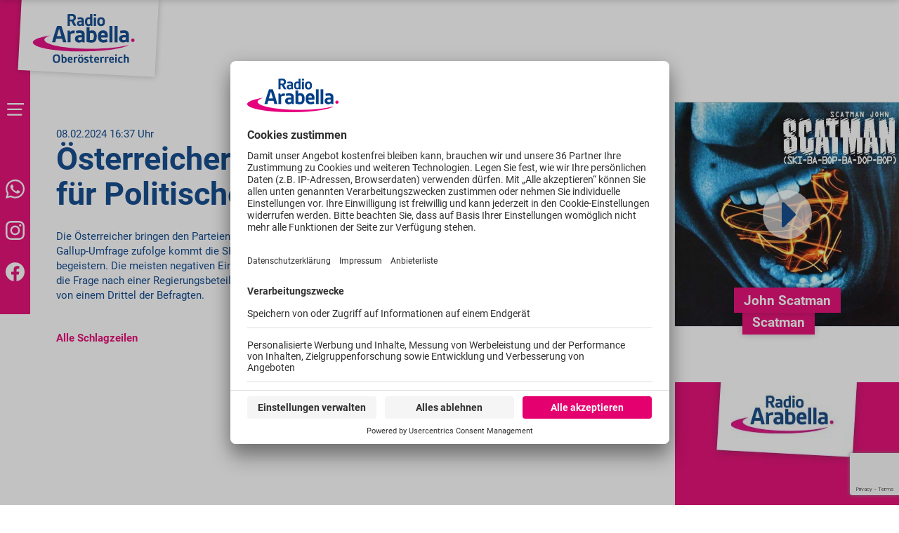

--- FILE ---
content_type: text/html; charset=utf-8
request_url: https://www.arabella.at/at/schlagzeilen-des-tages/osterreicher-haben-wenig-sympathien-fur-politische-parteien/
body_size: 4152
content:
<!doctype html>






<html lang="de-at">
    <head
        data-captcha-key="6LdfFOAlAAAAAH0lYuzP5vlHVDNsuxyAlsKpU9q6"
    >
        <meta charset="utf-8" />
        <meta name="viewport" content="width=device-width, user-scalable=no, initial-scale=1.0, maximum-scale=1.0, minimum-scale=1.0">
        <title>
            
    Österreicher haben wenig Sympathien für Politische Parteien

            
                
                    
                    
                        - Radio Arabella
                    
                
            
        </title>

        

        

        <link rel="icon" href="/static/base/img/favicon.ce72fd8ec9a0.png" type="image/png" />
        <link rel="apple-touch-icon" href="/static/base/img/apple-touch-icon.a3ce28a2756f.png" />

        <link rel="stylesheet" href="/static/base_web/thirdparty/vue-cool-lightbox/vue-cool-lightbox.min.3641cc527542.css">

        
        <link rel="stylesheet" href="/static/base_web/css/app.e266ec92f64b.css">

        
        

        
        

        
        
            
            
            
        
        
            <meta property="og:image" content="https://arabella-public-production.s3.amazonaws.com/images/210800_RadioArabella_Web_TeaserDefault.original.jpg" />
        

        
            
        

        
    <script id="usercentrics-cmp" data-settings-id="tP_K-DAvw" src="https://app.usercentrics.eu/browser-ui/latest/loader.js" data-tcf-enabled></script>



        


    
        <script>
            var evaTax = {"tOne":"Content Type","tTwo":"News","tThree":"","tFour":"","tFive":"","tSix":""};
        
        </script>
    
    
        <script async src="//rmsi-player.de/eva/279113/rms.min.js"></script>
    



        
            
        
    </head>
    <body class="">
        

        <div id="page" data-token-url="/api/_auth/token/" data-share-url="https://www.arabella.at/at/schlagzeilen-des-tages/osterreicher-haben-wenig-sympathien-fur-politische-parteien/" v-cloak>
            <div class="main">
                <player-controller inline-template :channel-ids="[8,1,3]">
                    <div class="playerBar" :class="{active:$root.showPlayerBar}">
                        <div class="play" @click="openPlayer"></div>
                        <div class="cover">
                            
                            <img v-if="currentCoverUrl" :src="currentCoverUrl" width="359" height="359" />
                            <div class="info" v-if="currentTrack">
                                <div class="lines">
                                    <p>{{ currentTrack.artist }}</p>
                                    <p>{{ currentTrack.title }}</p>
                                </div>
                            </div>
                        </div>
                    </div>
                </player-controller>

                
                    
                    


<header class="noImage">
    <div class="main">
        <div class="bar">
            <div class="button menu" @click.stop="showNavPanel = !showNavPanel"></div>
            <div class="social">
                
                    <a class="button whatsapp" href="https://wa.me/436648202000"></a>
                
                
                    <a class="button instagram" href="https://www.instagram.com/radio.arabella/"></a>
                
                
                    <a class="button facebook" href="https://www.facebook.com/radioarabella"></a>
                
            </div>
        </div>
        
    

        <div class="panel" :class="{active:showNavPanel}">
            <nav>
                <ul>
                    
                    
                        
                        <li class="">
                            <p>
                                <a href="/at/%C3%BCber-arabella/">Über Arabella</a>
                            </p>
                            
                                <ul>
                                    
                                    <li class="">
                                        <p>
                                            <a href="/at/%C3%BCber-arabella/sendungen/">Sendungen</a>
                                        </p>
                                    </li>
                                    
                                    <li class="">
                                        <p>
                                            <a href="/at/%C3%BCber-arabella/moderatoren/">Moderatoren</a>
                                        </p>
                                    </li>
                                    
                                    <li class="">
                                        <p>
                                            <a href="/at/%C3%BCber-arabella/team/">Team</a>
                                        </p>
                                    </li>
                                    
                                    <li class="">
                                        <p>
                                            <a href="/at/%C3%BCber-arabella/presse/">Presse</a>
                                        </p>
                                    </li>
                                    
                                </ul>
                            
                       </li>
                    
                        
                        <li class="">
                            <p>
                                <a href="/at/service/">Service</a>
                            </p>
                            
                                <ul>
                                    
                                    <li class="">
                                        <p>
                                            <a href="/at/service/radio-arabella-h%C3%B6ren/">Radio Arabella hören</a>
                                        </p>
                                    </li>
                                    
                                    <li class="">
                                        <p>
                                            <a href="/at/service/jobs/">Teil des Teams werden</a>
                                        </p>
                                    </li>
                                    
                                </ul>
                            
                       </li>
                    
                        
                        <li class="">
                            <p>
                                <a href="/at/aktuelles/">Aktuelles</a>
                            </p>
                            
                       </li>
                    
                        
                        <li class="">
                            <p>
                                <a href="/at/gewinnzone/">Gewinnzone</a>
                            </p>
                            
                       </li>
                    
                        
                        <li class="">
                            <p>
                                <a href="/at/podcasts/">Podcasts</a>
                            </p>
                            
                       </li>
                    
                        
                        <li class="">
                            <p>
                                <a href="/at/radiowerbung-bei-arabella/">Radiowerbung</a>
                            </p>
                            
                       </li>
                    
                        
                        <li class="">
                            <p>
                                <a href="/at/kontakt/">Kontakt</a>
                            </p>
                            
                       </li>
                    

                    
                    <auth-block inline-template><li v-if="!isLoggedIn"><p><a href="/at/accounts/login/">Login</a></p></li></auth-block>
                    <auth-block inline-template><li v-if="isLoggedIn"><p><a href="/at/accounts/profile/">Profil</a></p></li></auth-block>
                    <auth-block inline-template><li v-if="isLoggedIn"><p><a href="/at/accounts/logout/">Logout</a></p></li></auth-block>
                </ul>
            </nav>
        </div>
        <a class="logo" href="/at/">
            <div class="bg"></div>
            <channel-home-logo inline-template :logos="[{&quot;id&quot;:8,&quot;src&quot;:&quot;https://arabella-public-production.s3.amazonaws.com/documents/Logo_RAooe4.svg&quot;,&quot;alt&quot;:&quot;Logo_RAooe4.svg&quot;},{&quot;id&quot;:1,&quot;src&quot;:&quot;https://arabella-public-production.s3.amazonaws.com/documents/Logo_RAWien.svg&quot;,&quot;alt&quot;:&quot;Logo_RAWien.svg&quot;},{&quot;id&quot;:3,&quot;src&quot;:&quot;https://arabella-public-production.s3.amazonaws.com/documents/Logo_RAnoe.svg&quot;,&quot;alt&quot;:&quot;Logo_RAnoe.svg&quot;}]">
                <img v-if="currentLogo" :src="currentLogo.src" :alt="currentLogo.alt">
                
                <img v-else src="/static/base_web/img/logo.39af5ca07918.svg" alt="Logo" />
            </channel-home-logo>
        </a>
    </div>
    
</header>

                

                <main>
                    

    
    <section class="content">
        <main>
            
            <div class="blocks">
                
    <div class="block social">
        <share-whatsapp inline-template>
            <div class="icon whatsapp" @click="onClick"></div>
        </share-whatsapp>
        <share-facebook inline-template>
            <div class="icon facebook" @click="onClick"></div>
        </share-facebook>
    </div>



                <div class="block headline">
                    
    <p>
        08.02.2024
        16:37 Uhr
    </p>

                    <h1>Österreicher haben wenig Sympathien für Politische Parteien</h1>
                    
    
        
    

                </div>

                <div class="block text">
    <p data-block-key="gn666">Die Österreicher bringen den Parteien wenig Sympathien entgegen – und das zu Beginn eines Superwahljahrs. Einer Gallup-Umfrage zufolge kommt die SPÖ noch am besten weg, aber auch sie kann nicht einmal die Hälfte der Befragten begeistern. Die meisten negativen Einschätzungen entfallen auf die Regierungsparteien ÖVP und Grüne und die FPÖ. Auf die Frage nach einer Regierungsbeteiligung haben ebenfalls die Roten die meisten Stimmen bekommen, aber auch nur von einem Drittel der Befragten. </p>
</div>


                
    <div class="block text">
        <p><a href="/at/schlagzeilen-des-tages/">Alle Schlagzeilen</a></p>
    </div>


                
    <div class="block social">
        <share-whatsapp inline-template>
            <div class="icon whatsapp" @click="onClick"></div>
        </share-whatsapp>
        <share-facebook inline-template>
            <div class="icon facebook" @click="onClick"></div>
        </share-facebook>
    </div>


            </div>
        </main>
        <aside>
            
            <player-controller inline-template :channel-ids="[8,1,3]">
                <div class="cover">
                    
                    <img v-if="currentCoverUrl" :src="currentCoverUrl" width="359" height="359" />
                    <div class="info" v-if="currentTrack">
                        <div class="lines">
                            <p>{{ currentTrack.artist }}</p>
                            <p>{{ currentTrack.title }}</p>
                        </div>
                    </div>
                    <div class="play" @click="openPlayer" id="playerBarBacon"></div>
                </div>
            </player-controller>

            
                
                

    
        







    
    


<a href="/at/schlagzeilen-des-tages/hausdurchsuchung-bei-neonazi-kussel/" class="_teaser">
    <div class="image">
        
            <img src="https://arabella-public-production.s3.amazonaws.com/images/210800_RadioArabella_Web_TeaserDef.2e16d0ba.fill-639x208.jpg"
                 alt="210800_RadioArabella_Web_TeaserDefault.jpg"
                 width="639"
                 height="208"
                 style="object-position:50%"
            />
        
    </div>
    <div class="darken"></div>
    <div class="caption">
        <p>Hausdurchsuchung bei Neonazi Küssel</p>
    </div>
    
</a>


    
        







    
    


<a href="/at/schlagzeilen-des-tages/wm-quali-osterreich-muss-in-bosnien-ran/" class="_teaser">
    <div class="image">
        
            <img src="https://arabella-public-production.s3.amazonaws.com/images/210800_RadioArabella_Web_TeaserDef.2e16d0ba.fill-639x208.jpg"
                 alt="210800_RadioArabella_Web_TeaserDefault.jpg"
                 width="639"
                 height="208"
                 style="object-position:50%"
            />
        
    </div>
    <div class="darken"></div>
    <div class="caption">
        <p>WM Quali: Österreich muss in Bosnien ran</p>
    </div>
    
</a>


    


            
        </aside>
    </section>


                </main>

                


<footer>
    <div class="main">
        <div class="column">
            <div class="column">
                <div class="social">
                    
                        <a class="button whatsapp" href="https://wa.me/436648202000"></a>
                    
                    
                        <a class="button instagram" href="https://www.instagram.com/radio.arabella/"></a>
                    
                    
                        <a class="button facebook" href="https://www.facebook.com/radioarabella"></a>
                    
                </div>
                <div class="info">
                    
                    <div class="copy">
                        
                        <p>© 2026 Radio Arabella Österreich</p>
                    </div>
                </div>
            </div>
            <div class="column">
                <nav>
                    <ul class="primary">
                        
                        
                            <li>
                                <a href="/at/%C3%BCber-arabella/" class="">Über Arabella</a>
                            </li>
                        
                            <li>
                                <a href="/at/service/" class="">Service</a>
                            </li>
                        
                            <li>
                                <a href="/at/aktuelles/" class="">Aktuelles</a>
                            </li>
                        
                            <li>
                                <a href="/at/gewinnzone/" class="">Gewinnzone</a>
                            </li>
                        
                            <li>
                                <a href="/at/podcasts/" class="">Podcasts</a>
                            </li>
                        
                            <li>
                                <a href="/at/radiowerbung-bei-arabella/" class="">Radiowerbung</a>
                            </li>
                        
                            <li>
                                <a href="/at/kontakt/" class="">Kontakt</a>
                            </li>
                        
                    </ul>
                    <ul class="secondary">
                        
                            
                                <li>
                                    
                                        
                                            <a href="/at/datenschutz/">Datenschutz</a>
                                        
                                    
                                </li>
                            
                                <li>
                                    
                                        
                                            <a href="/at/impressum/">Impressum</a>
                                        
                                    
                                </li>
                            
                        

                        <auth-block inline-template><li v-if="!isLoggedIn"><a href="/at/accounts/login/">Login</a></li></auth-block>
                        <auth-block inline-template><li v-if="isLoggedIn"><a href="/at/accounts/profile/">Profil</a></li></auth-block>
                        <auth-block inline-template><li v-if="isLoggedIn"><a href="/at/accounts/logout/">Logout</a></li></auth-block>
                    </ul>
                </nav>
            </div>
        </div>
        <div class="column">
            <div class="column">
                <random-image :images="[{&quot;url&quot;:&quot;https://arabella-public-production.s3.amazonaws.com/images/2302_Footer_wow.original.png&quot;}]" inline-template>
                    <div class="model" v-if="image" :style="{backgroundImage:'url(' + image.url + ')'}"></div>
                </random-image>
            </div>
            <div class="column">
                <div class="text">
                    <p><strong>Mehr Musik für Ihr Smartphone mit der Arabella-App!</strong></p> <p>Jetzt downloaden.</p>
                </div>
                <div class="icons">
                    <a href="https://play.google.com/store/apps/details?id=com.warptec.arabella" class="icon google"></a>
                    <a href="https://apps.apple.com/us/app/radio-arabella/id1498945249" class="icon apple"></a>
                </div>
            </div>
        </div>
    </div>

    
    <logo-slider inline-template
        :spacing="50"
        :logos="[{&quot;href&quot;:&quot;/select_channel/8/&quot;,&quot;src&quot;:&quot;https://arabella-public-production.s3.amazonaws.com/documents/Logo_RAooe4.svg&quot;,&quot;alt&quot;:&quot;Logo_RAooe4.svg&quot;},{&quot;href&quot;:&quot;/select_channel/1/&quot;,&quot;src&quot;:&quot;https://arabella-public-production.s3.amazonaws.com/documents/Logo_RAWien.svg&quot;,&quot;alt&quot;:&quot;Logo_RAWien.svg&quot;},{&quot;href&quot;:&quot;/select_channel/3/&quot;,&quot;src&quot;:&quot;https://arabella-public-production.s3.amazonaws.com/documents/Logo_RAnoe.svg&quot;,&quot;alt&quot;:&quot;Logo_RAnoe.svg&quot;},{&quot;href&quot;:&quot;/select_channel/20/&quot;,&quot;src&quot;:&quot;https://arabella-public-production.s3.amazonaws.com/documents/logo_arabella_magic_2024-01.svg&quot;,&quot;alt&quot;:&quot;logo_arabella_magic_2024-01&quot;},{&quot;href&quot;:&quot;/select_channel/5/&quot;,&quot;src&quot;:&quot;https://arabella-public-production.s3.amazonaws.com/documents/logo_arabella_hot_2024.svg&quot;,&quot;alt&quot;:&quot;logo_arabella_hot_2024&quot;},{&quot;href&quot;:&quot;/select_channel/6/&quot;,&quot;src&quot;:&quot;https://arabella-public-production.s3.amazonaws.com/documents/Logo_RAgold.svg&quot;,&quot;alt&quot;:&quot;Logo_RAgold.svg&quot;}]"
    >
        <div class="slider"
            @mousedown="onMouseDown($event)" @mouseup="onMouseUp($event)" @mousemove="onMouseMove($event)"
            @touchstart="onTouchStart($event)" @touchend="onTouchEnd($event)" @touchmove="onTouchMove($event)"
        >
            <div class="logos" :style="{transform:'translateX('+sliderX+'px)'}" :class="{center:slidingDisabled}">
                <a class="logo" v-for="logo in logos" :href="logo.href" :style="{marginRight:spacing+'px'}"
                    draggable="false"
                    @mousemove="onMouseMoveLogo($event)" @mouseup="onMouseUpLogo($event)" @click="onClickLogo($event)"
                    @touchmove="onMouseMoveLogo($event)" @touchend="onTouchEndLogo($event)"
                >
                    <img :src="logo.src" :alt="logo.alt" loading="lazy">
                </a>
            </div>
        </div>
    </logo-slider>

    <div class="wunderweiss">Site by <a href="https://www.wunderweiss.com">wunderweiss</a>, v1.10</div>
</footer>


            </div>

            
            

            <vue-cool-lightbox
                    :items="gallery.items"
                    :index="gallery.index"
                    @close="closeGalleryLightbox">
            </vue-cool-lightbox>
        </div>

        <script src="/static/radio_portal/thirdparty/URI.min.68fe1c29ba85.js"></script>
        <script src="/static/radio_portal/thirdparty/jquery-3.5.1.min.dc5e7f18c8d3.js"></script>
        
            <script src="/static/base/thirdparty/vue/vue.min.9cfa15852463.js"></script>
        
        <script src="/static/radio_portal/thirdparty/js.cookie-2.2.1.min.29c7d6518c23.js"></script>

        <script src="/static/base_web/thirdparty/bodyScrollLock.min.794c779fd3e5.js"></script>
        <script src="/static/base_web/thirdparty/vue-cool-lightbox/vue-cool-lightbox.min.d01d52279d01.js"></script>

        <script src="/static/CACHE/js/base_web.e05f72c83db5.js"></script>

        

<script type="text/plain" data-usercentrics="Google Analytics">
    (function(i,s,o,g,r,a,m){i['GoogleAnalyticsObject']=r;i[r]=i[r]||function(){
    (i[r].q=i[r].q||[]).push(arguments)},i[r].l=1*new Date();a=s.createElement(o),
    m=s.getElementsByTagName(o)[0];a.async=1;a.src=g;m.parentNode.insertBefore(a,m)
    })(window,document,'script','https://www.google-analytics.com/analytics.js','ga');

    ga('create', "UA-2150132-27", 'auto');
    ga('set', 'anonymizeIp', true);
    ga('send', 'pageview');
</script>


        
            <script src="https://www.google.com/recaptcha/api.js?render=6LdfFOAlAAAAAH0lYuzP5vlHVDNsuxyAlsKpU9q6"></script>
        

        
            
        
    </body>
</html>


--- FILE ---
content_type: text/html; charset=utf-8
request_url: https://www.google.com/recaptcha/api2/anchor?ar=1&k=6LdfFOAlAAAAAH0lYuzP5vlHVDNsuxyAlsKpU9q6&co=aHR0cHM6Ly93d3cuYXJhYmVsbGEuYXQ6NDQz&hl=en&v=PoyoqOPhxBO7pBk68S4YbpHZ&size=invisible&anchor-ms=20000&execute-ms=30000&cb=v8q2c254setr
body_size: 48573
content:
<!DOCTYPE HTML><html dir="ltr" lang="en"><head><meta http-equiv="Content-Type" content="text/html; charset=UTF-8">
<meta http-equiv="X-UA-Compatible" content="IE=edge">
<title>reCAPTCHA</title>
<style type="text/css">
/* cyrillic-ext */
@font-face {
  font-family: 'Roboto';
  font-style: normal;
  font-weight: 400;
  font-stretch: 100%;
  src: url(//fonts.gstatic.com/s/roboto/v48/KFO7CnqEu92Fr1ME7kSn66aGLdTylUAMa3GUBHMdazTgWw.woff2) format('woff2');
  unicode-range: U+0460-052F, U+1C80-1C8A, U+20B4, U+2DE0-2DFF, U+A640-A69F, U+FE2E-FE2F;
}
/* cyrillic */
@font-face {
  font-family: 'Roboto';
  font-style: normal;
  font-weight: 400;
  font-stretch: 100%;
  src: url(//fonts.gstatic.com/s/roboto/v48/KFO7CnqEu92Fr1ME7kSn66aGLdTylUAMa3iUBHMdazTgWw.woff2) format('woff2');
  unicode-range: U+0301, U+0400-045F, U+0490-0491, U+04B0-04B1, U+2116;
}
/* greek-ext */
@font-face {
  font-family: 'Roboto';
  font-style: normal;
  font-weight: 400;
  font-stretch: 100%;
  src: url(//fonts.gstatic.com/s/roboto/v48/KFO7CnqEu92Fr1ME7kSn66aGLdTylUAMa3CUBHMdazTgWw.woff2) format('woff2');
  unicode-range: U+1F00-1FFF;
}
/* greek */
@font-face {
  font-family: 'Roboto';
  font-style: normal;
  font-weight: 400;
  font-stretch: 100%;
  src: url(//fonts.gstatic.com/s/roboto/v48/KFO7CnqEu92Fr1ME7kSn66aGLdTylUAMa3-UBHMdazTgWw.woff2) format('woff2');
  unicode-range: U+0370-0377, U+037A-037F, U+0384-038A, U+038C, U+038E-03A1, U+03A3-03FF;
}
/* math */
@font-face {
  font-family: 'Roboto';
  font-style: normal;
  font-weight: 400;
  font-stretch: 100%;
  src: url(//fonts.gstatic.com/s/roboto/v48/KFO7CnqEu92Fr1ME7kSn66aGLdTylUAMawCUBHMdazTgWw.woff2) format('woff2');
  unicode-range: U+0302-0303, U+0305, U+0307-0308, U+0310, U+0312, U+0315, U+031A, U+0326-0327, U+032C, U+032F-0330, U+0332-0333, U+0338, U+033A, U+0346, U+034D, U+0391-03A1, U+03A3-03A9, U+03B1-03C9, U+03D1, U+03D5-03D6, U+03F0-03F1, U+03F4-03F5, U+2016-2017, U+2034-2038, U+203C, U+2040, U+2043, U+2047, U+2050, U+2057, U+205F, U+2070-2071, U+2074-208E, U+2090-209C, U+20D0-20DC, U+20E1, U+20E5-20EF, U+2100-2112, U+2114-2115, U+2117-2121, U+2123-214F, U+2190, U+2192, U+2194-21AE, U+21B0-21E5, U+21F1-21F2, U+21F4-2211, U+2213-2214, U+2216-22FF, U+2308-230B, U+2310, U+2319, U+231C-2321, U+2336-237A, U+237C, U+2395, U+239B-23B7, U+23D0, U+23DC-23E1, U+2474-2475, U+25AF, U+25B3, U+25B7, U+25BD, U+25C1, U+25CA, U+25CC, U+25FB, U+266D-266F, U+27C0-27FF, U+2900-2AFF, U+2B0E-2B11, U+2B30-2B4C, U+2BFE, U+3030, U+FF5B, U+FF5D, U+1D400-1D7FF, U+1EE00-1EEFF;
}
/* symbols */
@font-face {
  font-family: 'Roboto';
  font-style: normal;
  font-weight: 400;
  font-stretch: 100%;
  src: url(//fonts.gstatic.com/s/roboto/v48/KFO7CnqEu92Fr1ME7kSn66aGLdTylUAMaxKUBHMdazTgWw.woff2) format('woff2');
  unicode-range: U+0001-000C, U+000E-001F, U+007F-009F, U+20DD-20E0, U+20E2-20E4, U+2150-218F, U+2190, U+2192, U+2194-2199, U+21AF, U+21E6-21F0, U+21F3, U+2218-2219, U+2299, U+22C4-22C6, U+2300-243F, U+2440-244A, U+2460-24FF, U+25A0-27BF, U+2800-28FF, U+2921-2922, U+2981, U+29BF, U+29EB, U+2B00-2BFF, U+4DC0-4DFF, U+FFF9-FFFB, U+10140-1018E, U+10190-1019C, U+101A0, U+101D0-101FD, U+102E0-102FB, U+10E60-10E7E, U+1D2C0-1D2D3, U+1D2E0-1D37F, U+1F000-1F0FF, U+1F100-1F1AD, U+1F1E6-1F1FF, U+1F30D-1F30F, U+1F315, U+1F31C, U+1F31E, U+1F320-1F32C, U+1F336, U+1F378, U+1F37D, U+1F382, U+1F393-1F39F, U+1F3A7-1F3A8, U+1F3AC-1F3AF, U+1F3C2, U+1F3C4-1F3C6, U+1F3CA-1F3CE, U+1F3D4-1F3E0, U+1F3ED, U+1F3F1-1F3F3, U+1F3F5-1F3F7, U+1F408, U+1F415, U+1F41F, U+1F426, U+1F43F, U+1F441-1F442, U+1F444, U+1F446-1F449, U+1F44C-1F44E, U+1F453, U+1F46A, U+1F47D, U+1F4A3, U+1F4B0, U+1F4B3, U+1F4B9, U+1F4BB, U+1F4BF, U+1F4C8-1F4CB, U+1F4D6, U+1F4DA, U+1F4DF, U+1F4E3-1F4E6, U+1F4EA-1F4ED, U+1F4F7, U+1F4F9-1F4FB, U+1F4FD-1F4FE, U+1F503, U+1F507-1F50B, U+1F50D, U+1F512-1F513, U+1F53E-1F54A, U+1F54F-1F5FA, U+1F610, U+1F650-1F67F, U+1F687, U+1F68D, U+1F691, U+1F694, U+1F698, U+1F6AD, U+1F6B2, U+1F6B9-1F6BA, U+1F6BC, U+1F6C6-1F6CF, U+1F6D3-1F6D7, U+1F6E0-1F6EA, U+1F6F0-1F6F3, U+1F6F7-1F6FC, U+1F700-1F7FF, U+1F800-1F80B, U+1F810-1F847, U+1F850-1F859, U+1F860-1F887, U+1F890-1F8AD, U+1F8B0-1F8BB, U+1F8C0-1F8C1, U+1F900-1F90B, U+1F93B, U+1F946, U+1F984, U+1F996, U+1F9E9, U+1FA00-1FA6F, U+1FA70-1FA7C, U+1FA80-1FA89, U+1FA8F-1FAC6, U+1FACE-1FADC, U+1FADF-1FAE9, U+1FAF0-1FAF8, U+1FB00-1FBFF;
}
/* vietnamese */
@font-face {
  font-family: 'Roboto';
  font-style: normal;
  font-weight: 400;
  font-stretch: 100%;
  src: url(//fonts.gstatic.com/s/roboto/v48/KFO7CnqEu92Fr1ME7kSn66aGLdTylUAMa3OUBHMdazTgWw.woff2) format('woff2');
  unicode-range: U+0102-0103, U+0110-0111, U+0128-0129, U+0168-0169, U+01A0-01A1, U+01AF-01B0, U+0300-0301, U+0303-0304, U+0308-0309, U+0323, U+0329, U+1EA0-1EF9, U+20AB;
}
/* latin-ext */
@font-face {
  font-family: 'Roboto';
  font-style: normal;
  font-weight: 400;
  font-stretch: 100%;
  src: url(//fonts.gstatic.com/s/roboto/v48/KFO7CnqEu92Fr1ME7kSn66aGLdTylUAMa3KUBHMdazTgWw.woff2) format('woff2');
  unicode-range: U+0100-02BA, U+02BD-02C5, U+02C7-02CC, U+02CE-02D7, U+02DD-02FF, U+0304, U+0308, U+0329, U+1D00-1DBF, U+1E00-1E9F, U+1EF2-1EFF, U+2020, U+20A0-20AB, U+20AD-20C0, U+2113, U+2C60-2C7F, U+A720-A7FF;
}
/* latin */
@font-face {
  font-family: 'Roboto';
  font-style: normal;
  font-weight: 400;
  font-stretch: 100%;
  src: url(//fonts.gstatic.com/s/roboto/v48/KFO7CnqEu92Fr1ME7kSn66aGLdTylUAMa3yUBHMdazQ.woff2) format('woff2');
  unicode-range: U+0000-00FF, U+0131, U+0152-0153, U+02BB-02BC, U+02C6, U+02DA, U+02DC, U+0304, U+0308, U+0329, U+2000-206F, U+20AC, U+2122, U+2191, U+2193, U+2212, U+2215, U+FEFF, U+FFFD;
}
/* cyrillic-ext */
@font-face {
  font-family: 'Roboto';
  font-style: normal;
  font-weight: 500;
  font-stretch: 100%;
  src: url(//fonts.gstatic.com/s/roboto/v48/KFO7CnqEu92Fr1ME7kSn66aGLdTylUAMa3GUBHMdazTgWw.woff2) format('woff2');
  unicode-range: U+0460-052F, U+1C80-1C8A, U+20B4, U+2DE0-2DFF, U+A640-A69F, U+FE2E-FE2F;
}
/* cyrillic */
@font-face {
  font-family: 'Roboto';
  font-style: normal;
  font-weight: 500;
  font-stretch: 100%;
  src: url(//fonts.gstatic.com/s/roboto/v48/KFO7CnqEu92Fr1ME7kSn66aGLdTylUAMa3iUBHMdazTgWw.woff2) format('woff2');
  unicode-range: U+0301, U+0400-045F, U+0490-0491, U+04B0-04B1, U+2116;
}
/* greek-ext */
@font-face {
  font-family: 'Roboto';
  font-style: normal;
  font-weight: 500;
  font-stretch: 100%;
  src: url(//fonts.gstatic.com/s/roboto/v48/KFO7CnqEu92Fr1ME7kSn66aGLdTylUAMa3CUBHMdazTgWw.woff2) format('woff2');
  unicode-range: U+1F00-1FFF;
}
/* greek */
@font-face {
  font-family: 'Roboto';
  font-style: normal;
  font-weight: 500;
  font-stretch: 100%;
  src: url(//fonts.gstatic.com/s/roboto/v48/KFO7CnqEu92Fr1ME7kSn66aGLdTylUAMa3-UBHMdazTgWw.woff2) format('woff2');
  unicode-range: U+0370-0377, U+037A-037F, U+0384-038A, U+038C, U+038E-03A1, U+03A3-03FF;
}
/* math */
@font-face {
  font-family: 'Roboto';
  font-style: normal;
  font-weight: 500;
  font-stretch: 100%;
  src: url(//fonts.gstatic.com/s/roboto/v48/KFO7CnqEu92Fr1ME7kSn66aGLdTylUAMawCUBHMdazTgWw.woff2) format('woff2');
  unicode-range: U+0302-0303, U+0305, U+0307-0308, U+0310, U+0312, U+0315, U+031A, U+0326-0327, U+032C, U+032F-0330, U+0332-0333, U+0338, U+033A, U+0346, U+034D, U+0391-03A1, U+03A3-03A9, U+03B1-03C9, U+03D1, U+03D5-03D6, U+03F0-03F1, U+03F4-03F5, U+2016-2017, U+2034-2038, U+203C, U+2040, U+2043, U+2047, U+2050, U+2057, U+205F, U+2070-2071, U+2074-208E, U+2090-209C, U+20D0-20DC, U+20E1, U+20E5-20EF, U+2100-2112, U+2114-2115, U+2117-2121, U+2123-214F, U+2190, U+2192, U+2194-21AE, U+21B0-21E5, U+21F1-21F2, U+21F4-2211, U+2213-2214, U+2216-22FF, U+2308-230B, U+2310, U+2319, U+231C-2321, U+2336-237A, U+237C, U+2395, U+239B-23B7, U+23D0, U+23DC-23E1, U+2474-2475, U+25AF, U+25B3, U+25B7, U+25BD, U+25C1, U+25CA, U+25CC, U+25FB, U+266D-266F, U+27C0-27FF, U+2900-2AFF, U+2B0E-2B11, U+2B30-2B4C, U+2BFE, U+3030, U+FF5B, U+FF5D, U+1D400-1D7FF, U+1EE00-1EEFF;
}
/* symbols */
@font-face {
  font-family: 'Roboto';
  font-style: normal;
  font-weight: 500;
  font-stretch: 100%;
  src: url(//fonts.gstatic.com/s/roboto/v48/KFO7CnqEu92Fr1ME7kSn66aGLdTylUAMaxKUBHMdazTgWw.woff2) format('woff2');
  unicode-range: U+0001-000C, U+000E-001F, U+007F-009F, U+20DD-20E0, U+20E2-20E4, U+2150-218F, U+2190, U+2192, U+2194-2199, U+21AF, U+21E6-21F0, U+21F3, U+2218-2219, U+2299, U+22C4-22C6, U+2300-243F, U+2440-244A, U+2460-24FF, U+25A0-27BF, U+2800-28FF, U+2921-2922, U+2981, U+29BF, U+29EB, U+2B00-2BFF, U+4DC0-4DFF, U+FFF9-FFFB, U+10140-1018E, U+10190-1019C, U+101A0, U+101D0-101FD, U+102E0-102FB, U+10E60-10E7E, U+1D2C0-1D2D3, U+1D2E0-1D37F, U+1F000-1F0FF, U+1F100-1F1AD, U+1F1E6-1F1FF, U+1F30D-1F30F, U+1F315, U+1F31C, U+1F31E, U+1F320-1F32C, U+1F336, U+1F378, U+1F37D, U+1F382, U+1F393-1F39F, U+1F3A7-1F3A8, U+1F3AC-1F3AF, U+1F3C2, U+1F3C4-1F3C6, U+1F3CA-1F3CE, U+1F3D4-1F3E0, U+1F3ED, U+1F3F1-1F3F3, U+1F3F5-1F3F7, U+1F408, U+1F415, U+1F41F, U+1F426, U+1F43F, U+1F441-1F442, U+1F444, U+1F446-1F449, U+1F44C-1F44E, U+1F453, U+1F46A, U+1F47D, U+1F4A3, U+1F4B0, U+1F4B3, U+1F4B9, U+1F4BB, U+1F4BF, U+1F4C8-1F4CB, U+1F4D6, U+1F4DA, U+1F4DF, U+1F4E3-1F4E6, U+1F4EA-1F4ED, U+1F4F7, U+1F4F9-1F4FB, U+1F4FD-1F4FE, U+1F503, U+1F507-1F50B, U+1F50D, U+1F512-1F513, U+1F53E-1F54A, U+1F54F-1F5FA, U+1F610, U+1F650-1F67F, U+1F687, U+1F68D, U+1F691, U+1F694, U+1F698, U+1F6AD, U+1F6B2, U+1F6B9-1F6BA, U+1F6BC, U+1F6C6-1F6CF, U+1F6D3-1F6D7, U+1F6E0-1F6EA, U+1F6F0-1F6F3, U+1F6F7-1F6FC, U+1F700-1F7FF, U+1F800-1F80B, U+1F810-1F847, U+1F850-1F859, U+1F860-1F887, U+1F890-1F8AD, U+1F8B0-1F8BB, U+1F8C0-1F8C1, U+1F900-1F90B, U+1F93B, U+1F946, U+1F984, U+1F996, U+1F9E9, U+1FA00-1FA6F, U+1FA70-1FA7C, U+1FA80-1FA89, U+1FA8F-1FAC6, U+1FACE-1FADC, U+1FADF-1FAE9, U+1FAF0-1FAF8, U+1FB00-1FBFF;
}
/* vietnamese */
@font-face {
  font-family: 'Roboto';
  font-style: normal;
  font-weight: 500;
  font-stretch: 100%;
  src: url(//fonts.gstatic.com/s/roboto/v48/KFO7CnqEu92Fr1ME7kSn66aGLdTylUAMa3OUBHMdazTgWw.woff2) format('woff2');
  unicode-range: U+0102-0103, U+0110-0111, U+0128-0129, U+0168-0169, U+01A0-01A1, U+01AF-01B0, U+0300-0301, U+0303-0304, U+0308-0309, U+0323, U+0329, U+1EA0-1EF9, U+20AB;
}
/* latin-ext */
@font-face {
  font-family: 'Roboto';
  font-style: normal;
  font-weight: 500;
  font-stretch: 100%;
  src: url(//fonts.gstatic.com/s/roboto/v48/KFO7CnqEu92Fr1ME7kSn66aGLdTylUAMa3KUBHMdazTgWw.woff2) format('woff2');
  unicode-range: U+0100-02BA, U+02BD-02C5, U+02C7-02CC, U+02CE-02D7, U+02DD-02FF, U+0304, U+0308, U+0329, U+1D00-1DBF, U+1E00-1E9F, U+1EF2-1EFF, U+2020, U+20A0-20AB, U+20AD-20C0, U+2113, U+2C60-2C7F, U+A720-A7FF;
}
/* latin */
@font-face {
  font-family: 'Roboto';
  font-style: normal;
  font-weight: 500;
  font-stretch: 100%;
  src: url(//fonts.gstatic.com/s/roboto/v48/KFO7CnqEu92Fr1ME7kSn66aGLdTylUAMa3yUBHMdazQ.woff2) format('woff2');
  unicode-range: U+0000-00FF, U+0131, U+0152-0153, U+02BB-02BC, U+02C6, U+02DA, U+02DC, U+0304, U+0308, U+0329, U+2000-206F, U+20AC, U+2122, U+2191, U+2193, U+2212, U+2215, U+FEFF, U+FFFD;
}
/* cyrillic-ext */
@font-face {
  font-family: 'Roboto';
  font-style: normal;
  font-weight: 900;
  font-stretch: 100%;
  src: url(//fonts.gstatic.com/s/roboto/v48/KFO7CnqEu92Fr1ME7kSn66aGLdTylUAMa3GUBHMdazTgWw.woff2) format('woff2');
  unicode-range: U+0460-052F, U+1C80-1C8A, U+20B4, U+2DE0-2DFF, U+A640-A69F, U+FE2E-FE2F;
}
/* cyrillic */
@font-face {
  font-family: 'Roboto';
  font-style: normal;
  font-weight: 900;
  font-stretch: 100%;
  src: url(//fonts.gstatic.com/s/roboto/v48/KFO7CnqEu92Fr1ME7kSn66aGLdTylUAMa3iUBHMdazTgWw.woff2) format('woff2');
  unicode-range: U+0301, U+0400-045F, U+0490-0491, U+04B0-04B1, U+2116;
}
/* greek-ext */
@font-face {
  font-family: 'Roboto';
  font-style: normal;
  font-weight: 900;
  font-stretch: 100%;
  src: url(//fonts.gstatic.com/s/roboto/v48/KFO7CnqEu92Fr1ME7kSn66aGLdTylUAMa3CUBHMdazTgWw.woff2) format('woff2');
  unicode-range: U+1F00-1FFF;
}
/* greek */
@font-face {
  font-family: 'Roboto';
  font-style: normal;
  font-weight: 900;
  font-stretch: 100%;
  src: url(//fonts.gstatic.com/s/roboto/v48/KFO7CnqEu92Fr1ME7kSn66aGLdTylUAMa3-UBHMdazTgWw.woff2) format('woff2');
  unicode-range: U+0370-0377, U+037A-037F, U+0384-038A, U+038C, U+038E-03A1, U+03A3-03FF;
}
/* math */
@font-face {
  font-family: 'Roboto';
  font-style: normal;
  font-weight: 900;
  font-stretch: 100%;
  src: url(//fonts.gstatic.com/s/roboto/v48/KFO7CnqEu92Fr1ME7kSn66aGLdTylUAMawCUBHMdazTgWw.woff2) format('woff2');
  unicode-range: U+0302-0303, U+0305, U+0307-0308, U+0310, U+0312, U+0315, U+031A, U+0326-0327, U+032C, U+032F-0330, U+0332-0333, U+0338, U+033A, U+0346, U+034D, U+0391-03A1, U+03A3-03A9, U+03B1-03C9, U+03D1, U+03D5-03D6, U+03F0-03F1, U+03F4-03F5, U+2016-2017, U+2034-2038, U+203C, U+2040, U+2043, U+2047, U+2050, U+2057, U+205F, U+2070-2071, U+2074-208E, U+2090-209C, U+20D0-20DC, U+20E1, U+20E5-20EF, U+2100-2112, U+2114-2115, U+2117-2121, U+2123-214F, U+2190, U+2192, U+2194-21AE, U+21B0-21E5, U+21F1-21F2, U+21F4-2211, U+2213-2214, U+2216-22FF, U+2308-230B, U+2310, U+2319, U+231C-2321, U+2336-237A, U+237C, U+2395, U+239B-23B7, U+23D0, U+23DC-23E1, U+2474-2475, U+25AF, U+25B3, U+25B7, U+25BD, U+25C1, U+25CA, U+25CC, U+25FB, U+266D-266F, U+27C0-27FF, U+2900-2AFF, U+2B0E-2B11, U+2B30-2B4C, U+2BFE, U+3030, U+FF5B, U+FF5D, U+1D400-1D7FF, U+1EE00-1EEFF;
}
/* symbols */
@font-face {
  font-family: 'Roboto';
  font-style: normal;
  font-weight: 900;
  font-stretch: 100%;
  src: url(//fonts.gstatic.com/s/roboto/v48/KFO7CnqEu92Fr1ME7kSn66aGLdTylUAMaxKUBHMdazTgWw.woff2) format('woff2');
  unicode-range: U+0001-000C, U+000E-001F, U+007F-009F, U+20DD-20E0, U+20E2-20E4, U+2150-218F, U+2190, U+2192, U+2194-2199, U+21AF, U+21E6-21F0, U+21F3, U+2218-2219, U+2299, U+22C4-22C6, U+2300-243F, U+2440-244A, U+2460-24FF, U+25A0-27BF, U+2800-28FF, U+2921-2922, U+2981, U+29BF, U+29EB, U+2B00-2BFF, U+4DC0-4DFF, U+FFF9-FFFB, U+10140-1018E, U+10190-1019C, U+101A0, U+101D0-101FD, U+102E0-102FB, U+10E60-10E7E, U+1D2C0-1D2D3, U+1D2E0-1D37F, U+1F000-1F0FF, U+1F100-1F1AD, U+1F1E6-1F1FF, U+1F30D-1F30F, U+1F315, U+1F31C, U+1F31E, U+1F320-1F32C, U+1F336, U+1F378, U+1F37D, U+1F382, U+1F393-1F39F, U+1F3A7-1F3A8, U+1F3AC-1F3AF, U+1F3C2, U+1F3C4-1F3C6, U+1F3CA-1F3CE, U+1F3D4-1F3E0, U+1F3ED, U+1F3F1-1F3F3, U+1F3F5-1F3F7, U+1F408, U+1F415, U+1F41F, U+1F426, U+1F43F, U+1F441-1F442, U+1F444, U+1F446-1F449, U+1F44C-1F44E, U+1F453, U+1F46A, U+1F47D, U+1F4A3, U+1F4B0, U+1F4B3, U+1F4B9, U+1F4BB, U+1F4BF, U+1F4C8-1F4CB, U+1F4D6, U+1F4DA, U+1F4DF, U+1F4E3-1F4E6, U+1F4EA-1F4ED, U+1F4F7, U+1F4F9-1F4FB, U+1F4FD-1F4FE, U+1F503, U+1F507-1F50B, U+1F50D, U+1F512-1F513, U+1F53E-1F54A, U+1F54F-1F5FA, U+1F610, U+1F650-1F67F, U+1F687, U+1F68D, U+1F691, U+1F694, U+1F698, U+1F6AD, U+1F6B2, U+1F6B9-1F6BA, U+1F6BC, U+1F6C6-1F6CF, U+1F6D3-1F6D7, U+1F6E0-1F6EA, U+1F6F0-1F6F3, U+1F6F7-1F6FC, U+1F700-1F7FF, U+1F800-1F80B, U+1F810-1F847, U+1F850-1F859, U+1F860-1F887, U+1F890-1F8AD, U+1F8B0-1F8BB, U+1F8C0-1F8C1, U+1F900-1F90B, U+1F93B, U+1F946, U+1F984, U+1F996, U+1F9E9, U+1FA00-1FA6F, U+1FA70-1FA7C, U+1FA80-1FA89, U+1FA8F-1FAC6, U+1FACE-1FADC, U+1FADF-1FAE9, U+1FAF0-1FAF8, U+1FB00-1FBFF;
}
/* vietnamese */
@font-face {
  font-family: 'Roboto';
  font-style: normal;
  font-weight: 900;
  font-stretch: 100%;
  src: url(//fonts.gstatic.com/s/roboto/v48/KFO7CnqEu92Fr1ME7kSn66aGLdTylUAMa3OUBHMdazTgWw.woff2) format('woff2');
  unicode-range: U+0102-0103, U+0110-0111, U+0128-0129, U+0168-0169, U+01A0-01A1, U+01AF-01B0, U+0300-0301, U+0303-0304, U+0308-0309, U+0323, U+0329, U+1EA0-1EF9, U+20AB;
}
/* latin-ext */
@font-face {
  font-family: 'Roboto';
  font-style: normal;
  font-weight: 900;
  font-stretch: 100%;
  src: url(//fonts.gstatic.com/s/roboto/v48/KFO7CnqEu92Fr1ME7kSn66aGLdTylUAMa3KUBHMdazTgWw.woff2) format('woff2');
  unicode-range: U+0100-02BA, U+02BD-02C5, U+02C7-02CC, U+02CE-02D7, U+02DD-02FF, U+0304, U+0308, U+0329, U+1D00-1DBF, U+1E00-1E9F, U+1EF2-1EFF, U+2020, U+20A0-20AB, U+20AD-20C0, U+2113, U+2C60-2C7F, U+A720-A7FF;
}
/* latin */
@font-face {
  font-family: 'Roboto';
  font-style: normal;
  font-weight: 900;
  font-stretch: 100%;
  src: url(//fonts.gstatic.com/s/roboto/v48/KFO7CnqEu92Fr1ME7kSn66aGLdTylUAMa3yUBHMdazQ.woff2) format('woff2');
  unicode-range: U+0000-00FF, U+0131, U+0152-0153, U+02BB-02BC, U+02C6, U+02DA, U+02DC, U+0304, U+0308, U+0329, U+2000-206F, U+20AC, U+2122, U+2191, U+2193, U+2212, U+2215, U+FEFF, U+FFFD;
}

</style>
<link rel="stylesheet" type="text/css" href="https://www.gstatic.com/recaptcha/releases/PoyoqOPhxBO7pBk68S4YbpHZ/styles__ltr.css">
<script nonce="Jz8J6h2bJ-g042dWzT4jTg" type="text/javascript">window['__recaptcha_api'] = 'https://www.google.com/recaptcha/api2/';</script>
<script type="text/javascript" src="https://www.gstatic.com/recaptcha/releases/PoyoqOPhxBO7pBk68S4YbpHZ/recaptcha__en.js" nonce="Jz8J6h2bJ-g042dWzT4jTg">
      
    </script></head>
<body><div id="rc-anchor-alert" class="rc-anchor-alert"></div>
<input type="hidden" id="recaptcha-token" value="[base64]">
<script type="text/javascript" nonce="Jz8J6h2bJ-g042dWzT4jTg">
      recaptcha.anchor.Main.init("[\x22ainput\x22,[\x22bgdata\x22,\x22\x22,\[base64]/[base64]/[base64]/bmV3IHJbeF0oY1swXSk6RT09Mj9uZXcgclt4XShjWzBdLGNbMV0pOkU9PTM/bmV3IHJbeF0oY1swXSxjWzFdLGNbMl0pOkU9PTQ/[base64]/[base64]/[base64]/[base64]/[base64]/[base64]/[base64]/[base64]\x22,\[base64]\\u003d\\u003d\x22,\x22HC53wpo9TsKFbMKgOQDDj3TDmsKULsO6QMOvWsKNTGFCw5UCwpsvw5FbYsOBw7zCp13DlsOgw6fCj8Kyw5LClcKcw6XCvMOEw6/DiBtvTntDc8K+wp4cZWjCjQ3DoDLCk8K5K8K4w60BbcKxAsK/U8KOYGp4NcOYNkFoPxLCsTvDtDZrM8Ovw5fDpsOuw6YYO2zDgG0AwrDDlCnCmUBdwp3DmMKaHArDuVPCoMOzAnPDnk/CicOxPsOcb8Kuw53DgsK0wos5w7vCqcONfBrCtyDCjVnCg1Npw6rDmlAFfnIXCcOsd8Kpw5XDh8KUAsOOwqoyNMO6wofDnsKWw4fDu8K+wofCoBvCqArCuHlxIFzDuw/ChADCgMOBMcKgWVw/JVTCmsOIPU/DqMO+w7HDrsOrHTIQwqnDlQDDncKyw65pw6MkFsKfGcKQcMK6DjnDgk3Ct8OkJE5dw4NpwqtMwqHDulsAcFc/J8Ofw7FNbi/CncKQUsKCB8Kfw6lBw7PDvBLChFnChRnDnsKVLcKkF2prFQhadcKsLMOgEcOeKXQRw6rCkm/DqcOldsKVwpnCnMO9wqpsRcKiwp3CswbCkMKRwq3ClzFrwptgw5zCvsKxw4HChH3DmywmwqvCrcK4w7YcwpXDgiMOwrDCr1hZNsOcGMO3w4dkw512w57CicOuAAlQw5hPw73CrlrDgFvDi3XDg2wQw5diYsK4T3/DjCM2ZXI5bcKUwpLClCp1w4/DkMOlw4zDhGRZJVUQw4jDskjDoHE/[base64]/DjcOOcHwfwrXDqynDrTzCuMKPZSw5QsKfw6xZFT/DjMKgw5nChcKKf8OJwqQqbgwEUyLCmDLCgsOqKcK7b2zCjkZJfMKPwpJ3w6ZBwrTCoMOnwrXCkMKCDcOiWgnDt8O/wr3Cu1dBwrUoRsKXw7hPUMOxC07DulzCrDYJL8KRaXLDqcKgwqrCrwzDhTrCq8KNRXFJwrHCpDzCi2HCgCB4IcKgWMO6GmrDp8KIwpXDjsK6cQfCpXU6P8OLC8OFwqxsw6zCk8O5CMKjw6TCohfCog/Ct0URXsKsRTMmw63CmxxGdMO4wqbChUDDmTwcwpZkwr0zBU/CtkDDrF/DvgfDtXbDkTHCjcOgwpIdw6Vew4bCgm5Uwr1XwpnCjmHCq8K9w4DDhsOhR8Oiwr1tKDVuwrrCtcOYw4E5w5jCiMKPEQ3DihDDo2/ChsOlZ8Onw5h1w7h/[base64]/[base64]/DjMOEaXopZMKuw5t3w67CtyAcwoPCh8KwwoDCkMKewqjCnsKfDsKNwplDwrYNwoFSwq7DsDw0w6HCizzDnHbCpS1ZY8O2woJAw5gJLMOOwo7CvMKiZwXClBd/WirCisO3CMOowrDDpxTClXE4e8K8w6tCw7NUFjE4w4/DpsKbYcOZd8KHwoNvwrzDrGDDjcKALRXDo1PDtcORwqZNMTTCgG9ewrdSw6MpaB/[base64]/DhsOxfCPChmrDrMOgw5HClsOxY8OCw5nDqWYaJBEyS8O3NWNwEsOQN8OrC0lfwpLCt8O2YMKNAmF6woTCg1ZKwq1BNMKIwqbCu2pxw608LMKhw5DCj8O5w7/CgsK5DcKAfjhEIzjDkMONw4gswpdValUFw7TDilXDuMKIw73ChcOGwoTCq8OkwrkAfcKBcDzCm2HDssOiwqxhMcKgJWHCiifDqMOAw67DrMKvZSjCocKBHQvCsFAifsO2woHDiMKjw7YyFWdbTk3CgMK/w4oTdMOGNFfDg8KOaG/Cj8O5w5N3YMK/McKUX8K7JsK8wopPwqLCqyg9wol5w6XDkUdMworCoEQ2woDDlFVrJMOxwqxUw5HDnnLCnGkswpbCosOJw4vCs8KZw5RUP3NQYW/[base64]/CqcOJw7UxRMOOYw8cHMOow5/CgcOpw7/Cp317wrlVwovCmk44Ggp8w4fCgirDuGszZWdZaz0gw53DnxogPAhyK8KWw7YIwr/CrsKPB8K9wqZoHcOuTcOVTXh8w4XCuxTDksKDwp/[base64]/[base64]/DqMOjPBXDpl7Dg8OkwrHDuR7Di37Cq8O4wo1vGiXDrWUTwqZkw7xqw7sYJMOJU1lUw6DCm8KFw6LCthLCvALDo2/Cg03DpipVAsKVGwJyesKxwqjDs3ALw5PCt1HCt8KlA8KTFHHDm8Kcw4nCoAvDqRodw5LClCYqQ1FuwoBWDcOWJcK4w7XCv2fCjWzChcK2ZcKgMyJ7SVgqw6LDusK9w4LCskBdRRrCiEQ+C8KaVkRaIirDr33DqCwuwrkwwpYNO8Kqw7xFw5Qawq9KcMOcT0FvAAPCnV/CqDkZAjt9c0fDucK4w70qw4/DlcOgwo5vwrfCmMK8HiIpwo7ClAjCg3JRbcO1WMKPwobCrsKLwq7CqsO5bw/DncOHWSrCuxVwODRmwoIowowQw7PDmMKUwq/CjMOSwrgFZm/Dqk8rwrLCisKDM2RbwoNBwqBWw4bClcOVw7LDq8OfPj9nwrpswoBKWFHDu8KLwrh2wqBYwpk+STrDjMOpJikcVSrCiMOdOsOewoLDtsOdfsKAw4QGAsKAwqlPwqTCgcKJC2hNwpBww5R0w7tJw5XDqMKlDMKhwqxwJgbChEZYwpIdVUAhwrsSwqbDssO/w6fDp8Kmw44xwod1KlfDhsKMwqnDuD/CuMODacORw4DCn8OyCsKfEMOADwjDt8KbFnzDv8O+T8KGbEHDtMOYMsOtwosIYcKHwqTCr2NvwqYJOjUZwobCv0jDu8O8wpvDg8KhEVBxw5/DmsOrwrrCuj/CmCxDwpJzW8K8dcO0wrfDjMKcwoTCjgbDp8OOfsOjIcK2wqrCg25IMRtzZcOSLcKAG8KBwrnCmsOcw4Ebw4Jpw63CmSwgwpTCl1zDvXjCm3PCmUsiw4XDrMKnE8KwwolnRSMFwqLDlcOiLXbDgGgUwqtBw6FdNMOCYghxEMKRLEHDoCJXwogVwoPDuMO/X8KhGMODw7hVw7HCk8OmesK0eMOzEMKrMhk/w5jCu8OfdzvChGnDmsKrYUYdTjwqEyLCg8KgC8OZw4IJC8Kfw4obH0bCiizDqVLCjGXCnsOJXArDp8OHEcKcw4EBRcK3KBDCuMKRLyo4VMO+Gi5gw6h7ecKDYwXDnsOow67CthZ2RMK/BRZ5wo5Jw6nChsO6LcK7QsO/wr1Bw4PDrMKQwrjCp3cjXMOtwrgfw6TDsUQIw5jDmRbCr8KdwqYUwrzDmQPCtR48w4FKRsOww6jCqVbCj8O4wqjCr8KEw745CsKdwpA7DsOmDcOtY8ORwqjDti1/w493X0E1JU0VbWrDscKRIVvDrMOZQsOHw5/ChRDDssKfdTcJFsOlXRk/UcOuHh7DuCQrF8KVw53Cr8K1GFzCsW/Dj8O/wqLCvcKyWcKGwpjCpA/CkMKOw49LwrsiMCTDoDELwqUhwpVEOG1wwqPCiMKGFsOccQrDm0s1wpbDrMObw6/CuEBCw7HDtsKCQcKLYRRdbEPDoWUvQsKuwqLCoEUSL35ScC/CuEDDvjAfwoovbAfCoDXCuGpXPsK/w7fCm0XCg8OwH1hOw7lNI3piw4TDssO4w4YFwrgJwrlvwpPDrD0/[base64]/[base64]/DumBCGCDDnW5ZTcOdw5piw4zCpRIowoPDsjLDv8OqwrjDmcOaw53ChsK9w5BUbsKlewnCicOMGsKueMKDwqAiw7jDpnQGwoLClHNsw6/DsXVaUF/Djg3Cg8KlwqTDt8Obw4FZDz9XwrLCucKXIMOIw7obwpvDrcOmwr3DkMOwBcO0w4vDiV8rw6pbbjMPwrkOH8KJAiN1w5powoHCjl5iw5jCocKTRCdkQV7CiXHClsOdw47Cp8Kuwr1uXWRNwoLDnALCmcKVXUIhwqHCpMK1w65Da1oVwr/DqlvCh8KJw40PX8KpbMKwwr3DiVLDj8OCw4N8wpE/HcOaw7ASCcKxw7HCqMO/wq/CrlzDvcK2wp9Pw71Sw5l+csOIw5FwwoPCjx96X3bDv8Oaw5MTbjlbw7nCuBDChsKDw7o1w6TDqxjCh1xcZxbChFfDkz8vLh/[base64]/CkMOZw4DDhmohZMOdwp4aw784w45RQgFeOx8Ww5rDvyALA8KSwp9NwphDwpvCuMKHw5zCsXMqwoouwpoldk91wr0BwoEZwqLDo0kRw6LDtcOVw7pwVsKWdMOEwrc5wqXCpjfDrsOzw5zDqsKkwrURP8K+w6cbUsOJwqbDmMKvwpBoRMKGwoBAwonCnivCm8K/wr92G8K9Jl1qwoDDn8K7L8K/[base64]/wrUIYcODXWJuwpnCj8OqwqTDoxB6UGHCmT5aIsODRlrCkkXDnWfCpsK/a8O3wozCocOJQ8K8blzDjMKVwrFRw6IHfcOGwojDph3ClcKXdgNxw5YAwq/CsyrDqSrCk3UPwqcOIUzCuMO7wpTCt8KYV8O/[base64]/DjcOSZCDDgcKRAsOjNMOFLUXDgy/DkMOqw4bCv8Obw6hgwqzDkMKGw6LCsMOLWWd1F8KVw5t5w4DCsXw+WnnDs1EvcsO6wpbDnMO8wo9qXsK9YcOEX8KYw7zCgFxNIcO5w67Ds0HDrcOPaw4Vwo7DrT4EG8OiXEHDr8K9w4MgwoNLwoHCmwROw63CosOUw7rDsjZjwpHDk8OZAWZdwqXCrcKXU8K/wr9XfWtyw54uw6LDpHsbwoLDmQZ3QRHDtwDCrCPDisKrB8O3w4BrcRjCgUDDgh3ChULDglc6w7dQwoZ0woLCvTjDvGTCrMO+OSnCinXCqMOrBMOdOi1sOVjCmU8IwoPCk8K6w4TCtMK9wrzDkSTDmzPDsXDDiWbDg8K0QsKWw5AmwphfW1lGwr/Cjk1hw6gJOF98w6BEKcKtGC7Cj14fwqMHaMKRJ8KrwrY5w5rDp8Olf8O6NsOWEHguwq/[base64]/[base64]/CpjLCtcKiwq16c2/Ds8KCU3vCjAI7w754ORZTI3txwq/[base64]/DpMK/[base64]/ClVvDoi4qB8O7djlywqTCgjLCmMOfKsKiU8OOGsKyw7DCisKRw7lEJzZswpLDqcOdw7XDt8KHw4s3bMK8fMOzw5JAwqzDsX7Ch8Kdw63CnHDDgld1HQbDqsOWw7Y3w4rDn2DCp8OUdcKrJcK/[base64]/DsBs7w6dWWsKHcsKGY2PDsMK9wp84IMKSXTk2d8K9wrZSw5XCi3zDk8O6w64eEA0Gw5s9FjFmw50IT8OGFDDDmsOpR3/Dg8KLG8KqYj7CuwbCsMOew7jCl8KnMCB7w4YBwpR3f3ZRJ8OMMsKTwrHDn8OUD3TCg8OJwpgrwrkbw7BfwqXCm8KJSsO8w6TDrzLDhzLCkcOtLsKoBR4tw4LDgcK7wobCtx1Bw6fChsKtwrcVFcOzRsOFPsORDD92VMKYw6DCtX9/RcOdUChpdDTDkErDqcKvS34yw4HCv3FQwow7GhfDuX9zwofDu13CuVIdP2BTw7LCpUdXQcO3wp9Xwr/[base64]/Cl8KJbRLCrALDnMOCVB7CihPDhsKjw7h9AMOJQcK6E8KmRzDDu8OMVcOCGMOoS8KXworDisKvdktzw6PCs8OJDULDrMOLM8KcD8ONwq5Mw5xpKMKCw63Dq8O9fsOQEzLClhnCuMOvwpAtwoFSw7J2w4DCrUfDvmXCmRrDsjPDh8ObXsO2wqPDusO4wq/Ch8Osw6zDiBEvb8OXJEHDrBBqw4PCrjgKw70mOgvCoT/CjynCl8OhSMKfVsKbXMKnSThZXXsfwrkgNcKdw7/DuXdxw6Rfw4rCgcKeesOEw4NXw7XCgSLCmDxBBgHDiEDDsTA9w5V7w6tTFUDCg8O/w5DCncKaw5Atw6XDusOVw4YcwrYFbsOIEsOjMcKBe8O1w4XChMO7w43CjcKxeUZ5DA9mwrbDjsKmVlzDkFc4LMOYJcKkw7fCi8KhQcOORsKYw5XDpMOAwprCjMOpGxcMw4NUw61AL8O4OsK/ZMO2wpwbacK7XBTCuQjDrsO/woIsVgPDuSLDocOCZsKeVsO0MMObw6ReIMKIbjQxVibDsnjDvsKNw7M6PlvDnx5HDiJfWBAbI8OzwqXCqcOHV8OoTW8CEVzCmMOmasOxGsKBwrkHX8Kowqh8R8Kvwpk1biQPMG0LdWdlccO/NGTCgE/CqRAfw6Nbw4HCgcOxDBEow5tdO8K6wqfCg8K9w5DCrMObw73CjMOtXcO7wqMVw4DCoA7DjcOcdMOKX8K4YF/DuxZJwqQ0KcKfwqvDhRZuwq0kH8K1JSPCpMK3w6ZQw7LDnkAZwrnConslwp3DnGMbw5olw7dzezHCiMKyPsOpw78vwqvClcK9w7nCgjbDvsK2bMKYw6XDisKDesO3wqjCq2LDsMOJEQbDh34GYsO6wpbCuMKpDBJ8w68ewogsNWkhWMKSwoDDksKbwq7CkGXCiMO/w65uZS/CqsKoOcOfwqLCj3sIwqTCi8KtwpwrDsO4wqRucsKGMxrCp8OnAV7DsU7DkAbDnD/CjsOjw4ADwr/Dh3ZpHhB1w5zDoBHCoD57H0M+AMOiYsKsS3TDhsKcJ3kyIDnCiUbCi8Orw551w43DscKRwq9Yw6ARw4bDjArDisKeEFLCpg7DrWEpw4XDk8K7w4hBRMK9w6LCrHMZw5XCk8Kmwp4Dw53ChWlJCcOISwjDvcKUfsO7w5Yhw4gdRHrDrcKmGDrCi0dswrM8a8OIwqPDlQ/CpsKBwr94w5LDnxtlwp8Gw73Dlz3DgUHDicKJwrzClwfDkcO0w5rCq8OEw50TwrTDjVB/[base64]/CvMKrw48hNsOJwpfCrnc0J8OHG2bCgMOnf8Oow6Q6w5V/[base64]/CtHAAw7zDqsOXBgk5FMODwpDCuV/CuiltwqrDllBYd8K7LQrChQvCssK+LMOgCRzDr8OGR8K2EcKmw7LDqg1zITzDrm8ZwqVlwpvDj8KAQsOtOcOCPcO2w5DDrMOYwrxUw4Ynw5bDrkXCvRg/[base64]/Co2sQw6PChxXDgMO+DMOxRMOowpfDnETCvMOZGsKJCVJJw6nCrG7CnMOzwr/DvsKIS8O1wqPDmSFKO8KVw6PDusKhTcKKw7LCscOUQsOSwr9CwqFgaDRERcO3Q8OswpNxwoZnwpZgVTZJACbCmQbDncOww5c3w6UJw53DlntxfynCqW9yNMOySgRhHsKZZsKCwoXCiMK2w4vChHF3bcOfwo/[base64]/[base64]/OMOzIMK9McKWwpMcw6fCnMKfw6cUXR0ETMOMCBtUM3orw4PCiD7CmmQXdUFlw67CkSEEw5/CnXMdw4bChSbCqsKoA8KgWVsrwoHDkcKYwpjDr8K6w5HDgsOaw4fCg8KNwonClXvDrmdTw4Vowo7Ck1zCpsOoK28FdyElw4YHHUxDwoZuKMOrIj5OEQbDnsKvwr/DmcOtwq43w48hwqBrIB/[base64]/DphrConPDpMKLGMKrw5p0KFLDisKawqJpAkjDlcKKw6fCgz3CgcKewoXDmcOBWDl9WsKVVCzCu8OvwqE9GsKYw6ltwp0bw7zDsMOtFm3CkMK9QyYfb8OTw7JRTlhpHX/DjVnDu1IzwoZ4wpptIEI5VMOrwpRWJjLCpyPDgEYyw7dyczzCicOtCFLDh8OleHzCn8KPwotOBUZCYgYOKyDCqMOEw4vCuUDCjMO3ScO8wqIlw4cJUsOKwqNXwpDCncKmGsKuw4lowrVseMKrHMO1w7w2D8OFK8OVwrt+wp8JZQ1OWRQmVsKowq/DrSvCt1IvCSHDm8K8wovDrMOLwrjCgMK8dAh+w6plCcOHEHrDgMKRwp5Tw43Cv8OFOMOOwpPCrEQ0wpPCksOFw4dPJxRjwqrDoMK/eQZDc1HDjcOqwrrCnBcvL8Opw6zCusO2wpDDtsK0KQfCqDrDmsKGSMKuw7lhcGguRDPDnm5cwpnDlHJ2UsOswpHCh8OPcjYewrM9wp7DuCbDrlAGwpFKHsOFLhkhw4/DiQDCjB5MZFvCnBYzf8KHGsOiwrbDuGYTwqF2Z8Olw4nDjMK/DcK0w7HDg8O7w6pGw786QsKpwq/DncKnGQN8VMO+c8KZOsOCwrh6dSldwrEWw5cvbAAqMA3DuHY6LcKVc1k/UXsiw7h9LcK2w7rCv8OLd0Qew64UecOnMcKDwpQrVwLCu2stbsKGQzLDsMOJTMOOwox4JMO0wp7CmR4Ywqwgw6A/RMK2ETbCh8OaOcKrwpDDs8OuwppnT2HCs0PDqT4lwoBRw5nChcK6OkDDvcO1EmrDn8OeGMK1WTjCiFZOw7lwwprCkxMvD8ORGAkMwpkrLsKowovDl2fCiF/CrzjCpsKIw4rDlsKHc8KGQVE5woNKRlU4bsKmcwjCgsK/[base64]/w4TCqzvDgljCpFnCrMKibsKLVRptw5HDnGTDgQQrTnbDmCLCqMO7wo3DrMOdR1Vswp/DosKsb0jCjcOuw7lIw7Fpe8K4cMOVJsKtwqtbQcOhw5dPw5/Dmk4NDS1KOcOhw5pdCcOaWBgHNV17TcKWb8ObwoVFw6diwq9+fMOaHMKSOMOKc2DCvmltwpNaw7PCkMKvSDJvTsK8wrIYCkPDpF7Cnz7DkxxTLDLClAguEcKeOsKqB3fCusK6woLCnGLCpMOnw7lkdgQLwp52w6fComxVwr/DgVsFXQPDgMKLMBx1w5tXwpsBw5DCjS5+wrPDjMKJDg1fOylFwqoawqnCoggjU8KrDjhywrrCnsKWXcOOIknChMOTAMKjwpnDqMKZNTNbfl4sw5/CvT0AwozCoMOTwofChMOcPw3Dkn9QZWxfw6PDv8K3bREgwrvCmMKsZnkRRsKaNjJmw4QBwqZjRMOYw4ZDwpjCkgTCuMOsNMOGFFRjJ312IMOgw6MQS8K5w6ICwpQzYkUxwpXDs25awrfDiEbDpsK8EsKHwoZhXsKfGMO5U8O/wrTDqVRhwozDvMOAw5Quw5XDnMOUw5bCmGPCrcO8w7YcCC/[base64]/DrcKww6nDksKOJ8OWwr/Du1pAP8KQbMK8wrpxwpTDqcOJemXCscOvKlXCv8OkSsOOBC5Cw4DCtCvDgmzDt8K4w5jDlcK9U1xxL8Oiw6Z8TE90wp3Dp2c5V8K4w7nCuMKyK0PDgSJDZEDCvhzDvcO6wpfCnyfDl8Kaw5fDtkfCthDDlFgFR8OiNEkeEx7CkSV5LFI8wo/[base64]/[base64]/TEEGw7MVc8OHfwoPa07CrmZdwrMIVcOEUcOSZ1pMc8OOwr7Cpk1EVsK1D8KJUcO3wro/w7Nmw6XCiUU/wpddwqHDlw3Ch8OoIlDCqgkdw7XCksO1w5xcw6hZwrZgHMKGwqpEw47Dq2fDlxYXTgczwprCscK/asOaSsOWRsO+w5PChVfClFLCrsKqfnUpGnfDn1dUFMKgARJsI8KfGsKgMBY3QSldSsKKw7k/w6N5w6XDh8KrZMO+wpk4w6bCs09dw5VCS8O4wopjZUYzw6RRUMO6w4cAJ8ONwqrCrMKXw5sfw7w5wrt2AkNeAMKKwrM8NcKRwrrCuMKvw55kCsO7LRQNwqsdTMKqw7TDrnEwwp/Dt0AGwoAFwqnDpcO6wr3DsMKmw5TDrm1Ew5vChD0tMwDCmsKlw5o7Clh0FkzCsgDCv194wodjwp/CiiF+woHCqWvCpUjDk8K6PzbCoGvCniZkck/Cj8KhS0xSw57DvE/Cmg7DtUxZw5LDmMOBwo/DuhlRw5AHEcOgKMOrw6PCpsOpdMKnS8OrwrzDqsK7CMO3IsOEA8OdwobCg8KNw5gMwpbDoRc9w6drwrAxw4wewrrCnD3DpRnDt8OqwrrCqG8OwovDm8O/J0xMworDomzCjijDh0bDsW9Iwq0Sw54vw4gFQgxpHW1YIMOGBcOFw5gbw4LCtg43KDoqw5bCtMO4B8OCWU0nwpfDs8KAw4XDm8OewoRuw4zCgsO3AcKQwrrCscKkSiohwoDCrFHCgHnCiRbCvjXCmmTChTYrbGcGwqBDwpLCq24/wqPCj8OawrHDh8OewpEzwp4lNsOnwrEZBwYvw7V8G8Kwwqw9w7IOWE8Gw5InRjjCp8ONFQ14wofDngbDksKSwonCpsKbwpfDlcKhQsKcW8Knw6o+cxttFg7CqcKJUMOlScKKPcKOwrTChQPCpi7Ck2BEYA1CGsKFBwnDth/Cm1TChsO9dsOtLsOOw68wf33Co8OiwpnDuMOdIMK9w6V1w4TDv0vCpiRyAHc6wpTDisOYw73CqMKuwoAcw6FAPcKWBlnCkMKpw4IPw7XCimzChAU3w5XDuCF2fMOvwq/Ctm9Xw4QIesKGwoxOHCAofjdLO8OnPFUYfsObwqYbdihrw65+wozDhMO5ZMOww63CtALDvsK5T8O/woUlM8KUw5xUw4pSWcO8O8OBdWHCjlDDuGPCgsKtVsOawoNIWsKpwrQHY8K7dMOLRzvCjcOnGWbDmHPCscKVRw/Con83wokUw5bDmcOKIy3CoMKyw79QwqXClzfDpmXCmsKoLVAkCMKGMcKDwr3DqcOSRcOEU2tyHn5PwqfChVzCq8OdwpvCjcOuWcO4ASrCrzl2w6HDpsONwrrCncK1H2zDgVJowrLDtMK7wqNYIw/DgQ45w6RrwrjDsXtYPsOfHRDDu8KKwqVAdRMsNcKxwpUFw73CosO5wp0zwr3DqSQvw6pQOsObfMO1w5Fsw4XDhsOGwqjCjnNMCybDinR9EsOiw7TDk2UMD8OMLcK1wq/[base64]/[base64]/wq9Gw4oJRx1yUDXDnMOLDcO6XTpPVMOTw4NNwpzDmgHDgEUfwo/CvMO3IsOxEF7DoCh3wo9+wovDgsKTfFXCoHdfNMOHwrLDlsOoW8Ohw6LCqErCsysVVcKBdiJyW8K9csK/wpgWw5AxwpvCj8Kmw6TCqkADw4bCkHxbUcOqwoYjC8OmEWwsXMOqw7rDkcOmw73CmGDDmsKSwpzDvxrDh3XDqgPDs8OrJkfDgx/Cl0vDniB5wr9UwqdzwpjDuBIaw6LCnSpSw7nDmQnCiw3CtArDocK7woZuwrvDicOSJ0/[base64]/CmcO/KMOMwqHCmsOOSFkWwoEowo/DrMOzbMOTwodJwprChsKOwpoFU37Dj8KRQ8OZGMOWRGhfw7FXWi4iwprDvsO4w7tNHsO/GcKKKsKxwp7DonfCkg9cw5zDrMOpw7XDmg3Cu0Q/w6YpQF3CiSNCRsOCw7VJw6XDmMOOVgkSWcOVC8O2wqTDu8Kww5LCtsOSAgjDpcOiesKhw6vDthbChsKvPEpQw50BwrPDpcK6wrsvFMKqclnDl8Kbw6/CqFXDmsO6dsONwrYFKhtxNgBvPTNZwrrDs8KXXFpNw5rDizEYwoVuS8Oxw5zCq8Kow7DCn3c3fSIFVDBKFnFNwr7DnT8RBMKKw4ADwq7DqRRidcOWCsKZe8KzwrXCksO3WmF8fhjDnXsFHMOKPVHCrAw+wrTDg8O1SsK6w73DjC/[base64]/w53DmMKjw6LCl0g2e8ODPDYZdV4ew7gtMFNRBMOxw4l2NStoXkLChsKTw63ChMO7w5ZYbQh8wpfDjHnCgxvDhsKIwqk9E8KhGU1cw599ZMKDwps4ScOLw7sbwp7DqXjCncOeNcO8X8KKHcKLI8KOR8O/wrRuHgnCkk3DrgYKw4FAwqQCDlgSE8KDAcOvFsOzdsO/[base64]/DgcKXN03Cuk3CmmkRB8Klw6c0wojCh1A/U24aHV8PwowrJ0V0AcOxKlYSTkLCisK2csK9wp/DkMO+w7vDnh8qP8KjwrTDpD5GFcOVw5tjN3XCtwZ/bB86w6zDj8OYwofDgm7DhhJABcK2cg8qwprDoQc4w7PDvTbCll1Ww4zCsB0bLjrDm1w1wrjDrEbDjMO6wqghCsKSwpVEIxbDvDLDvB9vLsK3w4wdXsO2WQw9GgtVCj3CjWp6GsO3LsOawrMBAnEOwr8Wwp/CvmV4DMOWbcKIQCjCqQVTesOTw7/[base64]/[base64]/CrhfDpMKwwqF+WMO4wrFJFsKwDMOVMMOmfn/DnSnDocKcLHPCmsKIHlEaYsKZKjBneMO4Aw/DqMKrw5c8w7jCpMKMwpsUwpwiw5bDpFnCiUDChMKGMsKKKQ3ChMK4GlzCrMKLEcKew7MBwqM5f0wIwrk5fSjDnMK6wpDCuQBlwrBef8OMDMOaM8OPwrc0VUtZwqHCkMKKR8Okw6/CtsOCYEtLZ8Klw5HDlsK4wqjCssKnCFrCqcOTw6LCrE/DsATDgAoDTg3DncODwo4XXcOmw7hfbsOoZsOLwrA/QjzClFnCl0HDkkHDnsO1HAXDvgshw73DhGzCvcOxJVtawpLCksOew6cBw4VmElJXLRhtBMKUw7hMw5lKw6/[base64]/[base64]/Diklhw5zDtcOLwrZQHUrDqsKNH8KwCsOUwoFdWg7Ch8KlQiTDhMKSFU5kf8Ouw73CoivCl8Krw73CuDvCkxo4worDnsKQT8Kyw4TCiMKYw7nCk0/DhSA/[base64]/DkwR1woAOwpXDs8OkwqPCmxk0wpPCl8OnDcK0w53Ci8Ovw6kkbj8cKMO1dsK8DQUSw5M6DsOXwrXDlzttCR/Cv8KAwq1fCsK3IQDCr8KQOn5Ywop2w4jDqkLCpG1uMUnCgcKaN8OZwpAkWVd2MSZ9ecOuw40IZcODPcKvfRB8w7PDi8KhwqAjCkTCrUzCp8K7NmJ0bsK4TD7CpHvCq0VPTzouw7fCp8K/wpzCrH3DvsK1wo8pPMKaw5rCqUTClsK3VMKYwpEQEMOAwpTDoUnCpRTCkMKRw63CmAPCsMOtcMOMw6zDlHQ2I8KcwqNNVMOAdhViY8Kmw5Qqw6F3w53DkCYPwojDjyteYUJ4ccKNUHUVKEbCoAFWVkx3ZStNORnDnW/DqBPCk23ChMKmOUXDgx3DlFt5w6PDpwIkw4g5w6XDgFfCtQxuXBXDu3USwqDCmVTDgcO/LWjDnmlEwr1ZNkXDgsKBw7FIw7jCjwsrAlsWwpw7VsOSB13Cr8Omw6UEU8KfBcKJwosAwrV2wqhBw7DDmMKiXiDCljvCvcO8LsKXw6AJw5jClcOaw7vDv1XCsHTDvxcMHMKtwrIbwqAfw4ZneMKTc8OgwoLCksO/dznCrHXDpcOPw7HCrkbCj8K7wr9YwqgCwoAdwoFSVcO+RT3CpsObeFN5LcK/[base64]/DvMO5w4c8wqt8w7TCtEAuw6V3w6VzR8KuwpLDq8OGNsKQwpzCqznCusKvwrvCgMKuaFbCrsODw4s4w4lew5cJwpwBw5jDiXDCnMKIw6TDrsKhw6bDscOSw6xlwoXCkSfDsFI/wo/[base64]/CscKSw6zDisKaCcOAw5bDiMOuw7LCj2PCiGRrwp7CkMOSwrAEw504wrDCn8Ohw6M2ecK3KcKyZcKQw5LDgVMGRUwnw4bCoxMMwrDCtMO+w6x+L8O3w7d1w4/[base64]/DiMKaS2DCq8OJwo1qwoEEwrMkwp9/Z8OTNcKxw4oxwpVEZQjCg2HCqsKYasO6Yz0twpo0YsKkfAHCqjIuWsOJL8Kwc8KpX8O0wobDksO7w6rCksKKIsOJN8OgwpbCsh4WwqvDmzvDi8KZTA/CoFUaEMOQdcOFw5jCnQhRRMKICcKGwrgLZMKjUDARdRrCpT4RwobDqcKow6JiwqcZZ1FhCGLCunTDtcOmw74MfzdWwojDnADDn0VAZRNfX8O0wrVoXAxQHsOdwrTDm8OJaMO7wqN2WhgPC8O/wqYOEMK6wqvDl8OWBMKyCyYjw7XDg1PCmMK4EQTCscKaT2N0wrnDtSDDnRrDiFMIw4Z0wo8Ew647wozCpBvCnHfDjAtXwqU/w745wpHDgcKXw7LCuMO/[base64]/Cp04aw7TDjMO9w48nwrDCm1Fowr1ND8OUwqzDqMKaOhTDoMOvwoltVsOwY8Omwq/Di3PCmQcxwpbCjGd7w7BZMMKHwqMpLcKbQMO+KVVFw5VwF8OlaMKLaMKjccK7JsKIQi8SwpJQwrTCmsOfw6/CocKfHcKAbcKqScKUwpXDiwcuOcK7J8KkO8KEwoJIw5TCsSTCjnZBw4BQUXTCnmh+ewnCnsKiw4VawpcoHMK4TsO2w5PDs8KxNF7DhMOWL8OrAwsWK8KUWXlyRMOtwqwhwobDjFDDhEDDtw1CbkQKb8OSwrXDi8KRP3jDssO1YsO7U8Omw7/DvBIQMiZ4w4DCnMOEwoBPw6rDtmzCsRTDonVYwqDCqUPDkxTCiWEkw5ZQB0lawqLDqiTCoMOxw7rChijDrsOkAMOrEMKQwp0Gc0Miw79zwpIAUDTDlEfCi13DthLCqQjCgsOrL8Ogw7sQwpLDjG7Dq8Knwr9Rw5LDpcO0IGBLX8O9EsOdwqohwphMw55nbxbDrx/DlMKRe1nCu8KjUFdJwqJ2Z8K5w7J2w6FlYlMZw4fDggvDkjzDucO5E8OcAkXDlTZ4UsK5w6HDlMOdwo3CiCk3GCvDj1XCuMO1w7rDnyPCoR3Cj8KRRTjDpmPDkFDDsg/DjUXDu8KrwrEec8KGf3XDry9QHnnCp8K9w4gIwpAGYMO6wq1cwp3Cp8KBwpIHwo7DpsK6w7PCnkLDlUsiwozDiHLCrSA8VgpPaS01wrFYHsKnw6RVwr81wrjDtFTCtEsVXzJ8worDkcOdBzN7woLDlcKRwp/CgMOEZW/Cl8K3dRDCqyzDswXDh8Ogw7fDrQ9KwrVgVDVJRMKBLXHCkAYMbzfDp8Kaw5DCjcKnfQjCj8KEwo4AesKTw57DjcO1wrnDs8K2dcOnwqFaw7cYwqTClcKrwp7Dg8KZwrXDtMKvwpbCnWA6Dh/ClsOFRcKje2hnwpZfw6XCu8KLw5rDpwLCn8OZwqHDlABADUUSNHTCn0rDpsO2wod+w44xK8KTwpfCu8OCw55mw5UDw5s8woYhwqdsKcOPW8KWBcO/DsK5w5kXT8OtD8OXw77CkyDCksKKKHDCtcKzw7xJwpo9VFV3DjLDlkIQwojCmcO3Jls/[base64]/DgEpMw7YZeMKXwo/[base64]/cnhKwpk5VXQXIDfCiGRKw5PDtQVDwqEpNwRtKMOiDcKWwpoNP8KoFj0+wqg3RcKvw5lvQsKww5J3w60BKgXCtMONw5J1bMK6w5lXacKHWifCu2PCokvCvDvChGnCu3h+WsORWMOKw6k/Cjg/HMK6wpnDsxgORcKVw4t6B8K6HcOZw402wrEuw7cjw63DhRfCh8OXS8ORIsOmMnzDr8KNwqt7OkDDpWF6w6lCw6DDllE5wrEKe20ddmnCg3MOAcOVOsKNw5V1ScK6w4fCtcOuwr8EHiDCt8KUwoTDs8K0RsKmC1JzM2M4wrUNw70Lw5t4w6/CkiXCmcOMw7UgwpknGMOTNF7Ctj9Zw6nCssOkwoDDkiXDhkNDeMOzZsOfecOrRMOCXUPCulQwJSZtfXbDn0howpDDiMKwYMKEw7QWVMO/KcKjC8OHYE5wbxtdHwPDhVApwqBWw4vDjlF0WsKhw7XDncOMBsKYw5FnPWMxbsOZwovCkjjDqhDCscK1YW9fw70jwptocMKXazHCi8OYw6vCnjDDpV96w4rDiW/[base64]/DmQhlQsOKwovDtzEAdcODw67DvcKIw7nDhlPCpAl4SMO4T8KLOMKWw4XDv8K7CiFYwr/ClsO9WmQxEcK9OTfCv0hVwoNQfXBxbMOJSR7Di0/CusK1LcOxb1XCgnJ0NMOuUsOfwo/Cq3ZhIsO/wr7CpsO9w5vDkzpGw7RHP8ONwow8O3vDsTF4AnBjw6QVwpY5dsORcBd1b8K4VWjDlkodTMOCw6EMw5bCv8OlQsKNw6rDgsKawowjS2rCgcOBwp7Dv2zDoXAswpdLw5pww7vCk3LChMO5RcKQw7MRDcKvZMKkwqhVHMOlw6wBw5LCiMKiw6DCnQXCjX16UcOXw6A4Iz/[base64]/CpkN9YcKOKFPCuSHDqlHChDtyEMOfI8Krw7jCoMKaw7rDocKgY8K1w4TCunjDvGvDoTp9wodHw4BVwpVsBsOQw4/DksO/W8K8wqHDgAjDhcK1esOBwqzDusKtw6bCr8Kyw595wpwAw45/YgrCkh/Dm2goC8KKSsKAP8Kiw6nDnDViw7R0fj/[base64]/[base64]/ClQ/[base64]/DtmPCncOPXMOVdRJXSHnDmcOCwpLDowvDgDg9wobCtjjCnsKxw6XDrsKcMMOUw4LCrMKOVhY4EcOuw5/DpW0pw6nDrmnDqcKnbnTCslYJcUY4w6PCm1LCisO9wrDDumd9wq0Mw4p7wosfdGnDoiLDrcK0w4fDjMKBQcKIQksiRhnDm8OXPTbDuEkjwrXCt1Ziw6cxXXAiRAN+wpXCiMKsOy4IwpbCqH1ow5wjwrzCj8OBVRbDlsK8wr/Dk3bClzliw4nCiMKVEMOewpHCtcKQw7hkwrBod8OvL8KIAcObwqbCpMOww5rDuXDDuDbDmMOVE8Kfw57CucOfVsK4wqEnYgHCmRfCmDFXwqvDpB59wpfCt8OaK8ORScOSNiTDhkfCtsO7UMO3wqF0wpDCi8KjwpfDtzM9HsOQLATCj1LCs1TCnWjCvn0jwqU/[base64]/[base64]/CvHnDiTzCpwrCiwFzwrPDsmVAMWMrSMKXaj0CQybCo8ORHUY0HcOZKMOnwo06w4R3B8KLfnkUwrnCk8KuCgzDn8KVIcKqw4p2w6AQXBUEwqrDsC/DrAJxw4ZHw7QTcMOtwoVkTS/CuMK7W052w7bDhcKDwpfDrMO2wq/[base64]/[base64]/fWU/w6UXw48WViMbwpbDgMKkWHDCqHstEsOTN0XDgsKjJcO+woIqRWDDjcK5JFrDv8KsWFxnYsKbMcKgFsOrw7fCqsKWwogtVMKRXMOow7gwb0vDjsKkdRjCmzlSwqI4w6sZJXbDkBgjwpAzaTvClR/CgMOPwoUmw7pGDMK8CcKcXsOjcsKBw7XDq8Ojw5PCoGMCwoYrKV05fDQEQ8K6XsKFM8Kxe8OQWCYEwrsCwrHChcKfWcOBQ8OOwpFmPcOQwrcNw6HCk8OYwpBbw6INwqvDjQQ0SC3DlMOcSMK4wqLDpsKsMsK/JsO2EELDicKbw7/CjwtYw5DDtMKpF8OIwowpCcO0w5/DpRRaPAEuwq4+Sz7Dm1E8w6PCj8KiwoYSwoXDl8O9wpDCt8KAFF/ChHLCkzjDhsK+w6NFacKeBMKEwqd+YQnChHbDlns1wrB5AhrCn8K4w6TDtwxpKAJFwrZrwrp2wop8PmjDmWTDpQRLwqRRwronw7diwovDol/DucOxwrbDscKyLRsZw5LDmBbDtsKPwrrCuSvCr1YKWGhXw7rDsBHDtQJJLMOzdsO+w6UoBMO9w4jCrcKqH8OFNApPNwMEFMKEbMK1wrx7NEjDrcO1wqRwLAABw5okVFPCvWHChiwIw4/DnMODGRHClH03e8K0YMOZw4XDolYcw6NPwp7DkRdLU8OlwrXCi8KIwonDmsOlw6xmGsKaw5gDwonDlgslSkI8KsKtwpbDqsOqw5/CksOXalAseXFrMMKEwpllw6ZTwqrDlMOKw5nCt2FFw4NNwrLDicOFw5fCoMKTKlcRwokaRAYnw6zDrhhZw4BPw5rDrMOqwrZwM24Wa8Ogw7dbwpcqTHd3VsOZwrQ5Z1ciQz7Cm3DDox4awpTCrkHDocOzBU1uJsKaw7/Dgy3CkVgiTTTDh8OxwrU4wqNSN8KWwp/DkMKbwo7DnMOaw7bCicKYOcKbwrPCoSHCuMKNwpdUTsKWHA5EwqbDjcKuw7DCpjTCnXtMw57Cp3MTw5IfwrvClsOhMhfCp8OGw59SworChWokRhTCiE7DjsKtw7bClsOlF8K2wqVfFMOdwrDClMO8X0nDrVPCq1x5wpXDnC/CocKhA2pOJkbCrMOqRcK/ID/CkjHCvsOSwpMNwr7Cmw3DpDctw6zDoGzCrTfDn8KTfcKRworDh2gXI1zDsmgZXcOeYcOKTUYoBznDv04dM0PCjT07w71wwovDtsOJacOyw4DCs8OcwozCj0VwMMKgRWnCsxsYw5vCgMOle0AAIsKtw6c/w4gGOzDDpsKVesK/YWzCim7Dh8Knw7hnN2knck9Gw5tZwqx2w4XCnsKgw6HCikbCkw1LF8KiwoIhdUTClsKzw5VUMhsYwqcSY8O5aTnCtQoQw4zDthXCjF8WeEkvRDrCri8XwpHDqsOPCxNGFMK1woh3FcKZw4TDmUg7Pkk+aMOQYMKKwqjDhMODwo4m\x22],null,[\x22conf\x22,null,\x226LdfFOAlAAAAAH0lYuzP5vlHVDNsuxyAlsKpU9q6\x22,0,null,null,null,1,[21,125,63,73,95,87,41,43,42,83,102,105,109,121],[1017145,304],0,null,null,null,null,0,null,0,null,700,1,null,0,\[base64]/76lBhnEnQkZnOKMAhmv8xEZ\x22,0,0,null,null,1,null,0,0,null,null,null,0],\x22https://www.arabella.at:443\x22,null,[3,1,1],null,null,null,1,3600,[\x22https://www.google.com/intl/en/policies/privacy/\x22,\x22https://www.google.com/intl/en/policies/terms/\x22],\x22jx002BhOqST4ZwjdPekDGwnY7YaHyl2WrSGiWxhvxMQ\\u003d\x22,1,0,null,1,1769197605706,0,0,[234,49,131],null,[165,238,87,166],\x22RC-aXdJgZjpDes1ag\x22,null,null,null,null,null,\x220dAFcWeA63aa1k4LSx6Y_0z_1i0ATvP4HhswvL66O-A0QDzReRt4v8pAoq_4zaXQ4QO_G1-oZ_GCOjtt74osb_U3hG7946sbOAFg\x22,1769280405978]");
    </script></body></html>

--- FILE ---
content_type: text/css
request_url: https://www.arabella.at/static/base_web/css/app.e266ec92f64b.css
body_size: 7163
content:
@font-face{font-family:Roboto;font-weight:normal;src:url("../fonts/roboto/roboto-v18-latin-regular.bafb105baeb2.woff") format("woff")}@font-face{font-family:Roboto;font-weight:bold;src:url("../fonts/roboto/roboto-v18-latin-700.cf6613d1adf4.woff") format("woff")}@font-face{font-family:Myriad;font-weight:normal;src:url("../fonts/pt-sans-v12-latin-700.3753a441923d.woff2") format("woff2")}*{margin:0;padding:0;box-sizing:border-box}a{text-decoration:none;color:var(--color1, #e50070);font-weight:bold}a:hover{text-decoration:underline}[v-cloak]{display:none}._teaser{display:block;position:relative;width:319px;height:280px}._teaser>.image{position:relative;height:208px;overflow:hidden;--scale:1}._teaser>.image>img{display:block;width:100%;transform:scale(var(--scale));object-fit:cover;transition:transform .1s linear}._teaser>.darken{position:absolute;left:0;top:0;right:0;bottom:0;background:rgba(0,0,0,0);transition:background .1s linear}._teaser>.caption{padding:10px 8px 0 8px;display:-webkit-box;-webkit-line-clamp:2;-webkit-box-orient:vertical;overflow:hidden;font-size:19px;line-height:23px;font-weight:normal;color:#044087}._teaser>.badge{position:absolute;right:20px;top:189px;max-width:calc(100% - 40px);padding:7px 10px;background:var(--color1, #e50070);font-size:14px;line-height:14px;font-weight:bold;color:#fff;white-space:nowrap;overflow:hidden;text-overflow:ellipsis}._teaser:hover{text-decoration:none}._teaser:hover>.image{--scale:1.03}._teaser.special{background:var(--color2, #1aab8a)}._teaser.special>.caption{color:#fff}._teaser.special:hover>.darken{background:rgba(0,0,0,.1)}._textfield{width:100%;color:gray}._textfield>.field{position:relative;border:1px solid gray;border-radius:2px}._textfield>.field>label{position:absolute;top:9px;left:17px;pointer-events:none;transition:all .1s linear}._textfield>.field>input{border:none;width:100%;padding:9px 16px 8px 16px;font-family:inherit;font-size:inherit;line-height:inherit;color:#044087}._textfield>.field>input:focus{outline:none}._textfield>.error{padding:2px 0 0 18px;font-size:12px;line-height:15px}._textfield.focus{color:#044087}._textfield.focus>.field{margin:-1px 0;border:2px solid;border-radius:3px}._textfield.filled>.field>label,._textfield.focus>.field>label{top:-11px;left:12px;padding:0 4px;font-size:12px;background:#fff}._textfield.erroneous{color:#870404}._textfield.erroneous>.field{border-color:#870404}._textfield.disabled{opacity:.5}._textfield.disabled>.field>input{color:gray}._textarea{width:100%;color:gray}._textarea>.field{position:relative;border:1px solid gray;border-radius:2px}._textarea>.field>label{position:absolute;top:9px;left:17px;pointer-events:none;transition:all .1s linear}._textarea>.field>textarea{display:block;border:none;width:100%;min-height:100px;padding:9px 16px 8px 16px;resize:vertical;font-family:inherit;font-size:inherit;line-height:inherit;color:#044087}._textarea>.field>textarea:focus{outline:none}._textarea>.error{padding:2px 0 0 18px;font-size:12px;line-height:15px}._textarea.focus{color:#044087}._textarea.focus>.field{margin:-1px 0;border:2px solid;border-radius:3px}._textarea.filled>.field>label,._textarea.focus>.field>label{top:-11px;left:12px;padding:0 4px;font-size:12px;background:#fff}._textarea.erroneous{color:#870404}._textarea.erroneous>.field{border-color:#870404}._textarea.disabled{opacity:.5}._textarea.disabled>.field>textarea{color:gray}._dropdown{width:100%;color:gray}._dropdown>.field{position:relative;border:1px solid gray;border-radius:2px}._dropdown>.field>label{position:absolute;top:9px;left:17px;pointer-events:none;transition:all .1s linear}._dropdown>.field>select{appearance:none;-webkit-appearance:none;border:none;width:100%;padding:9px 40px 8px 16px;font-family:inherit;font-size:inherit;line-height:inherit;color:#044087}._dropdown>.field>select:focus{outline:none}._dropdown>.field:after{position:absolute;right:17px;top:16px;display:block;content:"";width:0;height:0;pointer-events:none;border-left:7px solid rgba(0,0,0,0);border-right:7px solid rgba(0,0,0,0);border-top:7px solid}._dropdown>.error{padding:2px 0 0 18px;font-size:12px;line-height:15px}._dropdown.focus{color:#044087}._dropdown.focus>.field{margin:-1px 0;border:2px solid;border-radius:3px}._dropdown.filled>.field>label,._dropdown.focus>.field>label{top:-11px;left:12px;padding:0 4px;font-size:12px;background:#fff}._dropdown.erroneous{color:#870404}._dropdown.erroneous>.field{border-color:#870404}._checkbox{width:100%}._checkbox>.field{display:flex}._checkbox>.field>.input{position:relative;width:20px;height:20px}._checkbox>.field>.input>input{appearance:none;-webkit-appearance:none;position:absolute;left:0;top:0;width:100%;height:100%;opacity:0}._checkbox>.field>.input:before{display:none;content:"";position:absolute;left:-10px;top:-10px;width:40px;height:40px;background:rgba(0,0,0,.1);border-radius:100%}._checkbox>.field>.input:after{display:block;content:"";box-sizing:border-box;padding-left:2px;pointer-events:none;position:absolute;left:0;top:0;width:100%;height:100%;border:2px solid gray;border-radius:3px}._checkbox>.field>.input.checked:after{content:"";border-color:#044087 !important;background:#044087 url("../img/Check_Checkbox.bcc94089592f.svg") no-repeat 2px 3px;background-size:13px 10px}._checkbox>.field>label{padding-left:10px}._checkbox>.error{padding:5px 0 0 30px;font-size:12px;line-height:15px;color:#870404}._checkbox.focus>.field>.input:before{display:block}._checkbox.erroneous>.field>.input:after{border-color:#870404}._uploadField{width:100%;display:flex;color:gray}._uploadField>.icon{flex-shrink:0;width:25px;height:40px;display:flex;align-items:center}._uploadField>.icon>.open{position:relative;width:10px;height:20px;border:none;background:none;cursor:pointer}._uploadField>.icon>.open:before{display:none;content:"";position:absolute;left:-10px;top:-5px;width:30px;height:30px;background:rgba(0,0,0,.1);border-radius:100%}._uploadField>.icon>.open:after{content:"";position:absolute;left:0;top:0;width:100%;height:100%;background:url("../img/Upload_Icon_inactive.7940df29609e.svg") no-repeat;background-size:contain}._uploadField>.icon>.open:focus{outline:none}._uploadField>.icon>.open:focus:before{display:block}._uploadField>.main{flex-grow:1;min-width:0}._uploadField>.main>.field{position:relative;height:40px;border:1px solid;border-radius:2px}._uploadField>.main>.field>label{position:absolute;top:9px;left:17px;pointer-events:none;transition:all .1s linear}._uploadField>.main>.field>input{display:block;position:absolute;left:0;top:0;right:0;bottom:0;width:100%;height:100%;opacity:0}._uploadField>.main>.field>input:focus{outline:none}._uploadField>.main>.field>.file{display:flex}._uploadField>.main>.field>.file>.name{flex-grow:1;padding:9px 0 0 17px;color:#044087;white-space:nowrap;overflow:hidden;text-overflow:ellipsis}._uploadField>.main>.field>.file>.remove{flex-shrink:0;position:relative;margin:12px;width:13px;height:13px;border:none;background:none;cursor:pointer}._uploadField>.main>.field>.file>.remove:before{display:none;content:"";position:absolute;left:-10px;top:-10px;width:33px;height:33px;background:rgba(0,0,0,.1);border-radius:100%}._uploadField>.main>.field>.file>.remove:after{content:"";position:absolute;left:0;top:0;width:100%;height:100%;background:url("../img/Delete_Icon_inactive.9f4b2193f020.svg") no-repeat;background-size:contain}._uploadField>.main>.field>.file>.remove:focus{outline:none}._uploadField>.main>.field>.file>.remove:focus:before{display:block}._uploadField>.main>.progress{display:flex;align-items:center;height:100%;padding-left:20px}._uploadField>.main>.progress>.percent{margin-right:20px;color:#044087}._uploadField>.main>.progress>.bar{flex-grow:1;margin-right:20px;height:1px;background:#044087}._uploadField>.main>.progress>.bar>.percent{position:relative;top:-1px;height:3px;background:var(--color1, #e50070)}._uploadField>.main>.progress>.cancel{flex-shrink:0;position:relative;margin:12px;width:13px;height:13px;border:none;background:none;cursor:pointer}._uploadField>.main>.progress>.cancel:before{display:none;content:"";position:absolute;left:-10px;top:-10px;width:33px;height:33px;background:rgba(0,0,0,.1);border-radius:100%}._uploadField>.main>.progress>.cancel:after{content:"";position:absolute;left:0;top:0;width:100%;height:100%;background:url("../img/Delete_Icon.302b78934405.svg") no-repeat;background-size:contain}._uploadField>.main>.progress>.cancel:focus{outline:none}._uploadField>.main>.progress>.cancel:focus:before{display:block}._uploadField>.main>.error{padding:2px 0 0 18px;font-size:12px;line-height:15px;color:#870404;white-space:break-spaces}._uploadField>.hidden{display:none}._uploadField.focus{color:#044087}._uploadField.focus>.icon>.open:after{background-image:url("../img/Upload_Icon.e0419071d6a6.svg")}._uploadField.focus>.main>.field{margin:-1px 0;border:2px solid;border-radius:3px}._uploadField.filled>.main>.field>label,._uploadField.focus>.main>.field>label{top:-11px;left:12px;padding:0 4px;font-size:12px;background:#fff}._uploadField.erroneous{color:#870404}._uploadField.erroneous>.icon>.open:after{background-image:url("../img/Upload_Icon_Error.6ab404fc531a.svg")}._button{position:relative;padding:9px 14px 8px 14px;border:none;background:var(--color1, #e50070);box-shadow:0 0 10px rgba(0,0,0,.24);cursor:pointer}._button:before{content:"";position:absolute;top:0;left:0;z-index:0;width:100%;height:100%;background:#000;opacity:0;transition:opacity .1s linear}._button>span{position:relative;z-index:1;font-family:inherit;font-size:19px;line-height:20px;font-weight:bold;color:#fff}._button:hover{box-shadow:0 0 10px rgba(0,0,0,.34)}._button:hover:before{opacity:.1}._button.secondary{background:#b9b9b9}._button.loading{opacity:.5}._buttonBar{margin-top:20px;display:flex;justify-content:flex-end;width:100%}._buttonBar>._button{margin-left:1px}._buttonBar.unrelated{margin-top:40px}._linkBar{margin-top:20px;display:flex;justify-content:flex-end;width:100%}._message{font-size:19px;line-height:23px;font-weight:bold}._message.error{color:#870404}._consentContent{display:flex;height:100%}._consentContent>.message{align-self:center;display:block;margin:0 auto;padding-left:90px;min-height:80px;max-width:300px;border:none;cursor:pointer;background:rgba(0,0,0,0) url("../img/external-content.8d0938d0426e.svg") no-repeat center left;text-align:left;font-family:inherit;font-size:28px;line-height:28px;font-weight:bold;color:#e50070}._majorPromo{display:block;position:relative}._majorPromo>img{width:100%;height:100%;object-fit:cover}._majorPromo>.caption{display:flex;justify-content:center;position:absolute;left:0;bottom:80px;width:100%}._majorPromo>.caption>.text{display:flex;flex-direction:column;align-items:flex-start;max-width:100%}._majorPromo>.caption>.text>.line{display:flex;position:relative;max-width:100%}._majorPromo>.caption>.text>.line>p{max-width:100%;flex-shrink:0;white-space:nowrap;overflow:hidden;text-overflow:ellipsis}._majorPromo>.caption>.text>.line.badge{top:12px;z-index:2}._majorPromo>.caption>.text>.line.badge>p{padding:9px 14px 7px 14px;background:var(--color1, #e50070);box-shadow:0 0 10px rgba(0,0,0,.24);font-size:19px;line-height:20px;font-weight:bold;color:#fff}@media(max-width: 639px){._majorPromo>.caption>.text>.line.badge{top:10px}}._majorPromo>.caption>.text>.line.big{z-index:1}._majorPromo>.caption>.text>.line.big>p{padding:8px 17px 9px 17px;background:#fff;box-shadow:0 0 10px rgba(0,0,0,.24);font-family:"Myriad",sans-serif;font-size:62px;line-height:72px;color:#044087}@media(max-width: 639px){._majorPromo>.caption>.text>.line.big>p{padding:6px 8px 6px 8px;font-size:36px;line-height:38px}}._majorPromo>.caption>.text>.line.big.big2{top:-5px;z-index:0}._majorPromo>.caption>.text>.line.left:before{content:"";width:40px}@media(max-width: 639px){._majorPromo>.caption>.text>.line.left:before{width:20px}}._majorPromo>.caption>.text>.line.right{align-self:flex-end}._majorPromo>.caption>.text>.line.right:before{content:"";width:20px}._majorPromo>.caption>.text>.line.right:after{content:"";width:40px}@media(max-width: 639px){._majorPromo>.caption>.text>.line.right:after{width:20px}}html{-webkit-text-size-adjust:100%}body{font-family:"Roboto",sans-serif;font-size:15px;line-height:21px;color:#044087}#page>.main{position:relative;z-index:0;width:100%;max-width:1280px}@media(max-width: 978px){body:not(.home) #page>.main{margin-top:82px}}#page>.main>.playerBar{position:fixed;z-index:3;top:-82px;width:100%;height:82px;overflow:hidden;background:#fff;box-shadow:0 0 10px rgba(0,0,0,.24);transition:top .1s linear}#page>.main>.playerBar>.play{position:absolute;left:-17px;top:-21px;width:166px;height:166px;background:url("../img/PlayButton_Weiss.14042005ca1e.svg") no-repeat;cursor:pointer;transform-origin:top left;transform:scale(0.75)}#page>.main>.playerBar>.play.pause{background-image:url("../img/PauseButton_Weiss.b053518068e6.svg")}#page>.main>.playerBar>.cover{width:61px;height:61px;background:#eee;outline:1px solid rgba(4,64,135,.1);position:absolute;left:94px;top:11px}#page>.main>.playerBar>.cover>img{position:absolute;left:0;top:0;width:100%;height:100%}#page>.main>.playerBar>.cover>.info{position:absolute;left:51px;top:0;right:10px;display:flex;justify-content:center}#page>.main>.playerBar>.cover>.info>.lines{display:flex;flex-direction:column;align-items:flex-start;max-width:100%}#page>.main>.playerBar>.cover>.info>.lines>p{padding:7px 12px 6px 12px;background:var(--color1, #e50070);box-shadow:0 0 10px rgba(0,0,0,.24);white-space:nowrap;font-size:14px;line-height:15px;font-weight:bold;color:#fff}#page>.main>.playerBar>.cover>.info>.lines>p:nth-child(1){z-index:1;position:relative;top:5px}#page>.main>.playerBar>.cover>.info>.lines>p:nth-child(2){margin-left:10px}#page>.main>.playerBar.active{top:0}@media(max-width: 978px){body:not(.home) #page>.main>.playerBar{transition:none;top:0}}#page>.main>header{position:relative;z-index:2}#page>.main>header>.main>.bar{position:relative;z-index:2;flex-shrink:0;width:43px;background:var(--color1, #e50070);padding:135px 0 0 0}#page>.main>header>.main>.bar .button{position:relative;left:1px;width:41px;height:41px;cursor:pointer}#page>.main>header>.main>.bar .button:before{display:block;content:"";position:absolute;width:100%;height:100%;border-radius:100%;background:rgba(0,0,0,0);transition:background .1s linear}#page>.main>header>.main>.bar .button:hover:before{background:rgba(0,0,0,.2)}#page>.main>header>.main>.bar .button:after{content:"";display:block;position:absolute;width:100%;height:100%;background-repeat:no-repeat;background-position:center}#page>.main>header>.main>.bar .button.menu:after{background-image:url("../img/navigation_white.a926109d92fe.svg")}#page>.main>header>.main>.bar>.social{position:absolute;bottom:40px}#page>.main>header>.main>.bar>.social>.button{display:block}#page>.main>header>.main>.bar>.social>.button.whatsapp:after{background-image:url("../img/whatsapp_white.cabb301f5ff0.svg")}#page>.main>header>.main>.bar>.social>.button.instagram:after{background-image:url("../img/instagram_white.45f8fb8de9d9.svg")}#page>.main>header>.main>.bar>.social>.button.facebook:after{background-image:url("../img/facebook_white.f6b4a86fb1bb.svg")}#page>.main>header>.main>.bar>.social>.button+.button{margin-top:18px}#page>.main>header>.main>.panel{position:fixed;z-index:1;left:0;top:0;width:315px;height:100vh;padding:144px 10px 50px 81px;overflow:auto;background:var(--color1, #e50070);box-shadow:0 0 10px rgba(0,0,0,.24);opacity:0;visibility:hidden}#page>.main>header>.main>.panel>nav a{color:#fff;font-weight:normal}#page>.main>header>.main>.panel>nav>ul{list-style:none}#page>.main>header>.main>.panel>nav>ul>li>p{font-size:19px;line-height:21px}#page>.main>header>.main>.panel>nav>ul>li>ul{margin-top:2px;padding-left:30px;list-style:none}#page>.main>header>.main>.panel>nav>ul>li>ul>li>p{font-size:14px;line-height:22px}#page>.main>header>.main>.panel>nav>ul>li+li{margin-top:29px}#page>.main>header>.main>.panel.active{opacity:1;visibility:visible;transition:opacity .1s linear}#page>.main>header>.main>.logo{position:absolute;z-index:3;left:31px;top:0;width:195px;height:110px;display:flex;justify-content:center;align-items:center}#page>.main>header>.main>.logo>.bg{position:absolute;width:100%;height:100%;background:#fff;box-shadow:0 0 10px rgba(0,0,0,.24);transform:rotate(3deg);transform-origin:top right;transition:all .1s linear}#page>.main>header>.main>.logo>img{display:block;position:relative;left:-10px}#page>.main>header>.main>.logo:hover>.bg{box-shadow:0 0 10px rgba(0,0,0,.34)}body.home #page>.main>header{display:flex}body.home #page>.main>header>.main{z-index:1;flex-shrink:1;display:flex;justify-content:center;width:640px}body.home #page>.main>header>.main>.content{display:flex;flex-direction:column;align-items:center;width:calc(100% - 43px);padding-bottom:47px;padding-top:42px}body.home #page>.main>header>.main>.content>.onAir{display:flex;width:calc(100% - 60px);max-width:359px;height:153px;border-bottom:1px solid rgba(4,64,135,.5)}body.home #page>.main>header>.main>.content>.onAir>.text{flex-grow:1;align-self:flex-end;min-width:0;padding-bottom:16px;font-size:14px;line-height:18px}body.home #page>.main>header>.main>.content>.onAir>.text>p:nth-child(1){font-weight:bold;display:-webkit-box;-webkit-line-clamp:2;-webkit-box-orient:vertical;overflow:hidden}body.home #page>.main>header>.main>.content>.onAir>.text>p:nth-child(2){width:100%;white-space:nowrap;overflow:hidden;text-overflow:ellipsis}@media(min-width: 840px)and (max-width: 1099px){body.home #page>.main>header>.main>.content>.onAir>.text{flex-grow:0;align-self:auto;padding-top:15px;font-size:19px;line-height:23px}}@media(max-width: 639px){body.home #page>.main>header>.main>.content>.onAir>.text{font-size:19px;line-height:21px}}body.home #page>.main>header>.main>.content>.onAir>.image{position:relative;z-index:1;width:155px;flex-shrink:0}body.home #page>.main>header>.main>.content>.onAir>.image>.moderator{position:absolute;bottom:0;right:0;width:155px;height:132px}body.home #page>.main>header>.main>.content>.onAir>.image>.moderator>img{display:block;width:100%;height:100%}@media(min-width: 840px)and (max-width: 1099px){body.home #page>.main>header>.main>.content>.onAir>.image>.moderator{width:280px;height:239px}}@media(max-width: 462px){body.home #page>.main>header>.main>.content>.onAir>.image>.moderator{display:none}}body.home #page>.main>header>.main>.content>.onAir>.image>.badge{position:absolute;right:20px;bottom:-9px;padding:7px 10px;background:var(--color1, #e50070);white-space:nowrap;font-size:14px;line-height:14px;font-weight:bold;color:#fff}@media(max-width: 639px){body.home #page>.main>header>.main>.content>.onAir>.image>.badge{padding:4px 7px;font-size:19px;line-height:19px}}@media(min-width: 840px)and (max-width: 1099px){body.home #page>.main>header>.main>.content>.onAir>.image{flex-grow:1;width:auto;border-bottom:1px solid rgba(4,64,135,.5)}}@media(max-width: 462px){body.home #page>.main>header>.main>.content>.onAir>.image{width:0}}body.home #page>.main>header>.main>.content>.onAir:is(a[href]){color:inherit;text-decoration:none;font-weight:normal}@media(min-width: 840px)and (max-width: 1099px){body.home #page>.main>header>.main>.content>.onAir{flex-direction:column-reverse;margin-left:20px;height:359px;border-bottom:none}}body.home #page>.main>header>.main>.content>.cover{position:relative;width:calc(100% - 60px);max-width:359px;background:#eee;outline:1px solid rgba(4,64,135,.1)}body.home #page>.main>header>.main>.content>.cover>img{position:absolute;left:0;top:0;width:100%;height:100%}body.home #page>.main>header>.main>.content>.cover>.info{position:absolute;left:10px;bottom:-12px;right:10px;display:flex;justify-content:center}body.home #page>.main>header>.main>.content>.cover>.info>.lines{display:flex;flex-direction:column;align-items:flex-start;max-width:100%}body.home #page>.main>header>.main>.content>.cover>.info>.lines>p{padding:9px 14px 7px 14px;background:var(--color1, #e50070);box-shadow:0 0 10px rgba(0,0,0,.24);max-width:100%;white-space:nowrap;overflow:hidden;text-overflow:ellipsis;font-size:19px;line-height:20px;font-weight:bold;color:#fff}body.home #page>.main>header>.main>.content>.cover>.info>.lines>p:nth-child(1){z-index:1;position:relative;top:5px}body.home #page>.main>header>.main>.content>.cover>.info>.lines>p:nth-child(2){margin-left:12px}body.home #page>.main>header>.main>.content>.cover>.play{width:70px;height:70px;padding:17px;background:rgba(255,255,255,.7);border-radius:100%;box-shadow:0 0 10px rgba(0,0,0,.24);cursor:pointer;position:absolute;left:50%;top:50%;transform:translate(-50%, -50%);transition:background .1s linear}body.home #page>.main>header>.main>.content>.cover>.play:before{content:"";display:block;width:100%;height:100%;position:relative;left:2px;background:url("../img/Play_Icon.c2a51fe867dc.svg") no-repeat center;background-size:contain}body.home #page>.main>header>.main>.content>.cover>.play.pause:before{left:0;background-image:url("../img/Pause_Icon.2db76467371c.svg")}body.home #page>.main>header>.main>.content>.cover>.play:hover{background:rgba(255,255,255,.95);box-shadow:0 0 10px rgba(0,0,0,.34)}body.home #page>.main>header>.main>.content>.cover:before{content:"";display:block;padding-top:100%}body.home #page>.main>header>.main>.content>.cover:first-child{margin-top:48px}@media(min-width: 840px)and (max-width: 1099px){body.home #page>.main>header>.main>.content{flex-direction:row-reverse;justify-content:center;align-items:flex-end}}@media(max-width: 1099px){body.home #page>.main>header>.main{width:100%}}@media(min-width: 840px)and (max-width: 1099px){body.home #page>.main>header>.main{height:448px}}body.home #page>.main>header>._majorPromo{z-index:0;flex-shrink:0;width:640px;height:601px;color:inherit}@media(max-width: 1099px){body.home #page>.main>header>._majorPromo{width:100%;height:448px}}@media(max-width: 1099px){body.home #page>.main>header{flex-direction:column}}body:not(.home) #page>.main>header>.main{display:flex}body:not(.home) #page>.main>header>.main>.bar{height:448px}body:not(.home) #page>.main>header>.main>.content{flex-grow:1;height:401px}body:not(.home) #page>.main>header>.main>.content>img{width:100%;height:100%;object-fit:cover}@media(max-width: 978px){body:not(.home) #page>.main>header>.main>.panel{padding-top:226px}}body:not(.home) #page>.main>header.noImage{height:134px}@media(max-width: 639px){body:not(.home) #page>.main>header.noImage{height:186px}}body:not(.home) #page>.main>header.noImage>.main{height:0}@media(max-width: 639px){body:not(.home) #page>.main>header.noImage>.main>.bar{height:185px}body:not(.home) #page>.main>header.noImage>.main>.bar>.social{display:none}}body:not(.home) #page>.main>header.noImage>.main>.content{height:0}#page>.main>main{position:relative;z-index:0}#page>.main>main>section.teasers{margin-top:60px;display:flex;flex-wrap:wrap}#page>.main>main>section.teasers>._teaser{margin:0 1px 40px 0;flex-shrink:0;flex-grow:1;max-width:639px}#page>.main>main>section.teasers>._teaser:nth-child(1){order:-2}@media(max-width: 639px){#page>.main>main>section.teasers>._teaser{margin-bottom:1px}}@media(min-width: 640px){#page>.main>main>section.teasers>._teaser:nth-child(2){order:-2}}@media(min-width: 960px){#page>.main>main>section.teasers>._teaser:nth-child(3){order:-2}}@media(min-width: 1280px){#page>.main>main>section.teasers>._teaser:nth-child(4){order:-2}}#page>.main>main>section.teasers>.insert{margin-bottom:40px;order:-1;width:100%}#page>.main>main>section.teasers>.insert>.ad{display:flex;justify-content:center}#page>.main>main>section.teasers>.insert>.ad>a>img{display:none;max-width:100%;height:auto}@media(min-width: 728px){#page>.main>main>section.teasers>.insert>.ad>a>img.wide{display:block}}@media(max-width: 727px){#page>.main>main>section.teasers>.insert>.ad>a>img.small{display:block}}#page>.main>main>section.teasers>.insert>.ad+.promo{margin-top:40px}#page>.main>main>section.teasers>.insert>._majorPromo{width:100%;height:448px}#page>.main>main>section.teasers>.insert>._majorPromo>.caption{bottom:50px}#page>.main>main>section.content{display:flex;margin-bottom:73px}#page>.main>main>section.content>main{flex-grow:1;min-width:0;padding-top:6px}#page>.main>main>section.content>main>.blocks>.block{margin-bottom:40px;max-width:961px;padding:0 80px}@media(max-width: 639px){#page>.main>main>section.content>main>.blocks>.block{padding:0 10px}}#page>.main>main>section.content>main>.blocks>.block.social{margin-bottom:0;display:flex;justify-content:flex-end}#page>.main>main>section.content>main>.blocks>.block.social>.icon{position:relative;width:41px;height:41px;cursor:pointer}#page>.main>main>section.content>main>.blocks>.block.social>.icon:before{content:"";display:block;position:absolute;left:0;top:0;width:100%;height:100%;background:rgba(0,0,0,0);border-radius:100%;transition:background .1s linear}#page>.main>main>section.content>main>.blocks>.block.social>.icon:after{content:"";display:block;position:absolute;left:0;top:0;width:100%;height:100%;background-repeat:no-repeat;background-position:center}#page>.main>main>section.content>main>.blocks>.block.social>.icon.whatsapp:after{background-image:url("../img/whatsapp_color.720c062b8525.svg")}#page>.main>main>section.content>main>.blocks>.block.social>.icon.facebook:after{background-image:url("../img/facebook_color.841682f4d731.svg")}#page>.main>main>section.content>main>.blocks>.block.social>.icon:hover:before{background-color:rgba(0,0,0,.05)}#page>.main>main>section.content>main>.blocks>.block.headline{margin-bottom:25px}#page>.main>main>section.content>main>.blocks>.block.headline>h1{font-size:45px;line-height:50px}@media(max-width: 978px){#page>.main>main>section.content>main>.blocks>.block.headline>h1{font-size:36px;line-height:40px}}#page>.main>main>section.content>main>.blocks>.block.text h2{margin-bottom:1px;font-size:19px;line-height:23px}#page>.main>main>section.content>main>.blocks>.block.text p{margin-bottom:20px}#page>.main>main>section.content>main>.blocks>.block.text ul{position:relative;margin-bottom:20px;padding-left:20px;list-style:none}#page>.main>main>section.content>main>.blocks>.block.text ul>li:before{content:"–";position:absolute;left:0}#page>.main>main>section.content>main>.blocks>.block.text ol{padding-left:20px}#page>.main>main>section.content>main>.blocks>.block.image>.holder{display:block}#page>.main>main>section.content>main>.blocks>.block.image>.holder>img{display:block;max-width:100%;height:auto}#page>.main>main>section.content>main>.blocks>.block.image>.description{margin-top:15px}#page>.main>main>section.content>main>.blocks>.block.image>.description+.download{margin-top:0}#page>.main>main>section.content>main>.blocks>.block.image>.download{margin-top:15px}#page>.main>main>section.content>main>.blocks>.block.gallery{display:flex;flex-wrap:wrap}#page>.main>main>section.content>main>.blocks>.block.gallery>.image{position:relative;width:50%;overflow:hidden;cursor:pointer;border:1px solid #fff;border-top:none;border-left:none}#page>.main>main>section.content>main>.blocks>.block.gallery>.image:before{content:"";display:block;width:100%;padding-top:56.5%}#page>.main>main>section.content>main>.blocks>.block.gallery>.image>img{position:absolute;left:0;top:0;display:block;width:100%;height:100%;object-fit:cover;transition:transform .1s linear}#page>.main>main>section.content>main>.blocks>.block.gallery>.image:after{display:none;content:"";position:absolute;left:0;top:0;right:0;bottom:0;background:rgba(0,0,0,.1) url("../img/gallery_icon.58832c3b768f.svg") no-repeat bottom 10px left 10px}#page>.main>main>section.content>main>.blocks>.block.gallery>.image:hover>img{transform:scale(1.03)}#page>.main>main>section.content>main>.blocks>.block.gallery>.image:hover:after{display:block}#page>.main>main>section.content>main>.blocks>.block.audio>.player{display:flex}#page>.main>main>section.content>main>.blocks>.block.audio>.player>.button>.play{width:50px;height:50px;padding:14px;background:#fff;border-radius:100%;box-shadow:0 0 10px rgba(0,0,0,.24);cursor:pointer}#page>.main>main>section.content>main>.blocks>.block.audio>.player>.button>.play:before{content:"";display:block;width:100%;height:100%;position:relative;left:2px;background:url("../img/Play_Icon.c2a51fe867dc.svg") no-repeat center;background-size:contain}#page>.main>main>section.content>main>.blocks>.block.audio>.player>.button>.play.pause:before{left:0;background-image:url("../img/Pause_Icon.2db76467371c.svg")}#page>.main>main>section.content>main>.blocks>.block.audio>.player>.button>.play:hover{box-shadow:0 0 10px rgba(0,0,0,.34)}#page>.main>main>section.content>main>.blocks>.block.audio>.player>.details{flex-grow:1;margin-left:8px;padding-top:1px}#page>.main>main>section.content>main>.blocks>.block.audio>.player>.details>.time{display:flex;justify-content:space-between}#page>.main>main>section.content>main>.blocks>.block.audio>.player>.details>.bar{margin:2px 0;position:relative;height:1px;background:#044087}#page>.main>main>section.content>main>.blocks>.block.audio>.player>.details>.bar>.progress{position:relative;top:-1px;height:3px;background:var(--color1, #e50070)}#page>.main>main>section.content>main>.blocks>.block.audio>.player>.details>.bar>.knob{position:absolute;top:-6px;width:13px;height:13px;cursor:pointer;border:2px solid #fff;background:var(--color1, #e50070);border-radius:100%;transform:translateX(-6px);visibility:hidden}#page>.main>main>section.content>main>.blocks>.block.audio>.player>.details>.bar>.knob:before{content:"";display:block;width:41px;height:41px;position:relative;left:-16px;top:-16px;border-radius:100%}#page>.main>main>section.content>main>.blocks>.block.audio>.player>.details>.bar>.knob:hover:before{background:rgba(0,0,0,.05)}#page>.main>main>section.content>main>.blocks>.block.audio>.player>.details>.bar>.knob.active{visibility:visible}#page>.main>main>section.content>main>.blocks>.block.audio>.player>.details>.title{font-weight:bold}#page>.main>main>section.content>main>.blocks>.block.audio>.description{margin-top:15px}#page>.main>main>section.content>main>.blocks>.block.video>video{width:100%}#page>.main>main>section.content>main>.blocks>.block.video>.description{margin-top:15px}#page>.main>main>section.content>main>.blocks>.block.teasers{display:flex;flex-wrap:wrap}#page>.main>main>section.content>main>.blocks>.block.teasers>._teaser{width:286px;margin:0 1px 20px 0;flex-shrink:0;flex-grow:1;max-width:639px}#page>.main>main>section.content>main>.blocks>.block.teasers:after{content:"";display:block;width:50%;height:1px}#page>.main>main>section.content>main>.blocks>.block.form .row{display:flex;flex-wrap:wrap;margin-bottom:30px}#page>.main>main>section.content>main>.blocks>.block.form .row>.col{flex-grow:1}#page>.main>main>section.content>main>.blocks>.block.form .row>.col:first-child{margin-right:20px}@media(max-width: 420px){#page>.main>main>section.content>main>.blocks>.block.form .row>.col{width:100%}#page>.main>main>section.content>main>.blocks>.block.form .row>.col:first-child{margin-right:0;margin-bottom:30px}}#page>.main>main>section.content>main>.blocks>.block.trackfinder>form>.search{display:flex;flex-wrap:wrap;margin-bottom:30px}#page>.main>main>section.content>main>.blocks>.block.trackfinder>form>.search>.input{flex-grow:1;margin-left:10px}#page>.main>main>section.content>main>.blocks>.block.trackfinder>form>.search>.input:first-child{margin-left:0}@media(max-width: 420px){#page>.main>main>section.content>main>.blocks>.block.trackfinder>form>.search>.input:first-child{margin-top:0}}#page>.main>main>section.content>main>.blocks>.block.trackfinder>form>.search>.input.time{max-width:120px}@media(max-width: 420px){#page>.main>main>section.content>main>.blocks>.block.trackfinder>form>.search>.input.time{max-width:100%}}@media(max-width: 420px){#page>.main>main>section.content>main>.blocks>.block.trackfinder>form>.search>.input{width:100%;margin-left:0;margin-top:15px}}#page>.main>main>section.content>main>.blocks>.block.trackfinder>.result{display:flex;margin-top:60px}#page>.main>main>section.content>main>.blocks>.block.trackfinder>.result>.col{flex-grow:1;flex-basis:0}#page>.main>main>section.content>main>.blocks>.block.trackfinder>.result>.col.tracks{display:flex;flex-direction:column}#page>.main>main>section.content>main>.blocks>.block.trackfinder>.result>.col.tracks>.paging{display:flex;align-items:center;padding:5px 0;cursor:pointer}#page>.main>main>section.content>main>.blocks>.block.trackfinder>.result>.col.tracks>.paging>p{margin:0 8px;font-size:14px;line-height:18px;font-weight:bold}@media(max-width: 1279px){#page>.main>main>section.content>main>.blocks>.block.trackfinder>.result>.col.tracks>.paging>p{display:none}}#page>.main>main>section.content>main>.blocks>.block.trackfinder>.result>.col.tracks>.paging.prev:before{content:"";display:block;width:0;height:0;border-top:7px solid rgba(0,0,0,0);border-bottom:7px solid rgba(0,0,0,0);border-right:7px solid #044087}@media(max-width: 1279px){#page>.main>main>section.content>main>.blocks>.block.trackfinder>.result>.col.tracks>.paging.prev:before{border:none;border-left:7px solid rgba(0,0,0,0);border-right:7px solid rgba(0,0,0,0);border-bottom:7px solid #044087}}#page>.main>main>section.content>main>.blocks>.block.trackfinder>.result>.col.tracks>.paging.next{justify-content:flex-end}#page>.main>main>section.content>main>.blocks>.block.trackfinder>.result>.col.tracks>.paging.next:after{content:"";display:block;width:0;height:0;border-top:7px solid rgba(0,0,0,0);border-bottom:7px solid rgba(0,0,0,0);border-left:7px solid #044087}@media(max-width: 1279px){#page>.main>main>section.content>main>.blocks>.block.trackfinder>.result>.col.tracks>.paging.next:after{border:none;border-left:7px solid rgba(0,0,0,0);border-right:7px solid rgba(0,0,0,0);border-top:7px solid #044087}}@media(max-width: 1279px){#page>.main>main>section.content>main>.blocks>.block.trackfinder>.result>.col.tracks>.paging{justify-content:center !important;padding:10px 0}}#page>.main>main>section.content>main>.blocks>.block.trackfinder>.result>.col.tracks>ul{list-style:none}#page>.main>main>section.content>main>.blocks>.block.trackfinder>.result>.col.tracks>ul>li{display:flex;border-top:1px solid rgba(4,64,135,.3);padding:10px 0}#page>.main>main>section.content>main>.blocks>.block.trackfinder>.result>.col.tracks>ul>li>.cover{position:relative;width:66px;height:66px}#page>.main>main>section.content>main>.blocks>.block.trackfinder>.result>.col.tracks>ul>li>.cover>img{width:100%;height:100%}#page>.main>main>section.content>main>.blocks>.block.trackfinder>.result>.col.tracks>ul>li>.cover>.time{position:absolute;left:11px;bottom:-5px;padding:2px 5px;background:#044087;font-size:14px;line-height:18px;color:#fff}#page>.main>main>section.content>main>.blocks>.block.trackfinder>.result>.col.tracks>ul>li>.info{flex-grow:1;display:flex;flex-direction:column;justify-content:center;padding-left:18px;font-size:14px;line-height:18px}#page>.main>main>section.content>main>.blocks>.block.trackfinder>.result>.col.tracks>ul>li>.info>.artist{font-weight:bold}@media(max-width: 1279px){#page>.main>main>section.content>main>.blocks>.block.trackfinder>.result>.col.tracks:last-child{flex-direction:column-reverse}#page>.main>main>section.content>main>.blocks>.block.trackfinder>.result>.col.tracks:last-child>ul>li{border-top:none;border-bottom:1px solid rgba(4,64,135,.3)}}#page>.main>main>section.content>main>.blocks>.block.trackfinder>.result>.col.current.big{flex-grow:0;margin:0 20px}#page>.main>main>section.content>main>.blocks>.block.trackfinder>.result>.col.current.big>.cover{position:relative;width:233px;height:233px}#page>.main>main>section.content>main>.blocks>.block.trackfinder>.result>.col.current.big>.cover>img{display:block;width:233px;height:233px}#page>.main>main>section.content>main>.blocks>.block.trackfinder>.result>.col.current.big>.cover>.info{position:absolute;left:0;bottom:-5px;width:100%;display:flex;flex-direction:column;justify-content:center;align-items:center;max-width:100%;overflow:hidden}#page>.main>main>section.content>main>.blocks>.block.trackfinder>.result>.col.current.big>.cover>.info>p{position:relative;padding:5px 10px;background:#e50070;box-shadow:0 0 10px rgba(0,0,0,.24);font-size:14px;line-height:18px;font-weight:bold;color:#fff;white-space:nowrap;max-width:100%;overflow:hidden;text-overflow:ellipsis}#page>.main>main>section.content>main>.blocks>.block.trackfinder>.result>.col.current.big>.cover>.info>p.time{left:10px}#page>.main>main>section.content>main>.blocks>.block.trackfinder>.result>.col.current.big>.cover>.info>p.artist{left:-10px}@media(max-width: 1279px){#page>.main>main>section.content>main>.blocks>.block.trackfinder>.result>.col.current.big{display:none}}#page>.main>main>section.content>main>.blocks>.block.trackfinder>.result>.col.current.small{display:flex;margin:20px 0;padding:10px 0;background:var(--color1, #e50070)}#page>.main>main>section.content>main>.blocks>.block.trackfinder>.result>.col.current.small>.cover{position:relative;width:66px;height:66px}#page>.main>main>section.content>main>.blocks>.block.trackfinder>.result>.col.current.small>.cover>img{width:100%;height:100%}#page>.main>main>section.content>main>.blocks>.block.trackfinder>.result>.col.current.small>.cover>.time{position:absolute;left:11px;bottom:-5px;padding:2px 5px;background:#044087;font-size:14px;line-height:18px;color:#fff}#page>.main>main>section.content>main>.blocks>.block.trackfinder>.result>.col.current.small>.info{flex-grow:1;display:flex;flex-direction:column;justify-content:center;padding-left:18px;font-size:14px;line-height:18px;color:#fff}#page>.main>main>section.content>main>.blocks>.block.trackfinder>.result>.col.current.small>.info>.artist{font-weight:bold}@media(min-width: 1280px){#page>.main>main>section.content>main>.blocks>.block.trackfinder>.result>.col.current.small{display:none}}@media(max-width: 1279px){#page>.main>main>section.content>main>.blocks>.block.trackfinder>.result{flex-direction:column}}#page>.main>main>section.content>main>.blocks>.block.embed>.responsive-object{position:relative}#page>.main>main>section.content>main>.blocks>.block.embed>.responsive-object>iframe,#page>.main>main>section.content>main>.blocks>.block.embed>.responsive-object>object,#page>.main>main>section.content>main>.blocks>.block.embed>.responsive-object>embed{position:absolute;top:0;left:0;width:100%;height:100%}#page>.main>main>section.content>main>.blocks>.block.iframe>iframe{width:100%;border:none}#page>.main>main>section.content>main>.blocks>.block.morePodcasts>button{appearance:none;-webkit-appearance:none;border:none;background:none;font-size:14px;line-height:18px;font-weight:bold;color:#044087}#page>.main>main>section.content>main>.blocks>.block.morePodcasts>button:before{content:"";display:inline-block;margin-right:10px;width:0;height:0;border-left:7px solid rgba(0,0,0,0);border-right:7px solid rgba(0,0,0,0);border-top:7px solid #044087}#page>.main>main>section.content>main>.blocks>.block.imageList{display:flex;flex-wrap:wrap}#page>.main>main>section.content>main>.blocks>.block.imageList>.item{flex-shrink:0;flex-grow:1;position:relative;margin:0 1px 20px 0;width:286px;max-width:639px;height:280px;cursor:pointer}#page>.main>main>section.content>main>.blocks>.block.imageList>.item>.image{position:relative;height:208px;overflow:hidden;--scale:1}#page>.main>main>section.content>main>.blocks>.block.imageList>.item>.image>img{display:block;width:100%;transform:scale(var(--scale));object-fit:cover;transition:transform .1s linear}#page>.main>main>section.content>main>.blocks>.block.imageList>.item>.caption{padding:10px 8px 0 8px;display:-webkit-box;-webkit-line-clamp:3;-webkit-box-orient:vertical;overflow:hidden;font-size:19px;line-height:23px;font-weight:normal;color:#044087}#page>.main>main>section.content>main>.blocks>.block.imageList>.item>.caption>.title{font-weight:bold}#page>.main>main>section.content>main>.blocks>.block.imageList>.item>.caption>.subtitle{padding-top:2px;font-size:15px;line-height:21px}#page>.main>main>section.content>main>.blocks>.block.imageList>.item:hover{text-decoration:none}#page>.main>main>section.content>main>.blocks>.block.imageList>.item:hover>.image{--scale:1.03}#page>.main>main>section.content>main>.blocks>.block.imageList:after{content:"";display:block;width:50%;height:1px}#page>.main>main>section.content>main>.blocks>.block.teamList{display:flex;flex-wrap:wrap}#page>.main>main>section.content>main>.blocks>.block.teamList>.item{flex-shrink:0;flex-grow:1;position:relative;margin:0 1px 20px 0;width:286px;max-width:639px;height:280px}#page>.main>main>section.content>main>.blocks>.block.teamList>.item>.image{display:block;position:relative;height:208px;overflow:hidden;--scale:1}#page>.main>main>section.content>main>.blocks>.block.teamList>.item>.image>img{display:block;width:100%;transform:scale(var(--scale));object-fit:cover;transition:transform .1s linear}#page>.main>main>section.content>main>.blocks>.block.teamList>.item>a.image:hover{--scale:1.03}#page>.main>main>section.content>main>.blocks>.block.teamList>.item>.buttons{position:relative}#page>.main>main>section.content>main>.blocks>.block.teamList>.item>.buttons>.list{position:absolute;top:-18px;width:100%;display:flex;justify-content:flex-end;padding-right:10px}#page>.main>main>section.content>main>.blocks>.block.teamList>.item>.buttons>.list>.button{width:52px;height:27px;background:var(--color1, #e50070) no-repeat center;box-shadow:0 0 10px rgba(0,0,0,.24)}#page>.main>main>section.content>main>.blocks>.block.teamList>.item>.buttons>.list>.button+.button{margin-left:1px}#page>.main>main>section.content>main>.blocks>.block.teamList>.item>.buttons>.list>.button.email{background-image:url("../img/Arabella_Email.a1f3a443d3fc.svg");background-size:auto 17px}#page>.main>main>section.content>main>.blocks>.block.teamList>.item>.buttons>.list>.button.phone{background-image:url("../img/Arabella_Telefon.73ad9370671d.svg");background-size:auto 20px}#page>.main>main>section.content>main>.blocks>.block.teamList>.item>.caption{padding:10px 8px 0 8px;text-decoration:none;display:-webkit-box;-webkit-line-clamp:3;-webkit-box-orient:vertical;overflow:hidden;font-size:19px;line-height:23px;font-weight:normal;color:#044087}#page>.main>main>section.content>main>.blocks>.block.teamList>.item>.caption>.name{font-weight:bold}#page>.main>main>section.content>main>.blocks>.block.teamList>.item>.caption>.jobDescription{padding-top:2px;font-size:15px;line-height:21px}#page>.main>main>section.content>main>.blocks>.block.teamList:after{content:"";display:block;width:50%;height:1px}#page>.main>main>section.content>main>.blocks>.block.logoList{display:flex;flex-wrap:wrap;gap:20px}#page>.main>main>section.content>main>.blocks>.block.logoList>.item{flex-shrink:0;flex-grow:0;display:block}#page>.main>main>section.content>main>.blocks>.block.logoList>.item>img{display:block}#page>.main>main>section.content>main>.blocks>.block.newsList>ul{list-style:none}#page>.main>main>section.content>main>.blocks>.block.newsList>ul>li>a{color:#044087;font-weight:normal}#page>.main>main>section.content>main>.blocks>.block.newsList>ul>li>a>p.title{font-size:19px;line-height:23px;font-weight:bold}#page>.main>main>section.content>main>.blocks>.block.newsList>ul>li>a:hover{text-decoration:none}#page>.main>main>section.content>main>.blocks>.block.newsList>ul>li+li{margin-top:25px}#page>.main>main>section.content>main>.blocks>.block.apps>.icons{display:flex;margin-top:36px}#page>.main>main>section.content>main>.blocks>.block.apps>.icons>.icon{background-repeat:no-repeat}#page>.main>main>section.content>main>.blocks>.block.apps>.icons>.icon.google{width:135px;height:41px;background-image:url("../img/GooglePlayStore.8c99b5d19c11.svg")}#page>.main>main>section.content>main>.blocks>.block.apps>.icons>.icon.apple{width:120px;height:41px;background-image:url("../img/AppStore.d57e3827480c.svg")}#page>.main>main>section.content>main>.blocks>.block.apps>.icons>.icon+.icon{margin-left:20px}#page>.main>main>section.content>aside{flex-grow:0;flex-shrink:0;margin-bottom:40px;width:319px;padding-top:12px}#page>.main>main>section.content>aside>.cover{position:relative;margin-bottom:80px;width:319px;height:319px;background:#eee;outline:1px solid rgba(4,64,135,.1)}#page>.main>main>section.content>aside>.cover>img{position:absolute;left:0;top:0;width:100%;height:100%}#page>.main>main>section.content>aside>.cover>.info{position:absolute;left:10px;bottom:-12px;right:10px;display:flex;justify-content:center}#page>.main>main>section.content>aside>.cover>.info>.lines{display:flex;flex-direction:column;align-items:flex-start;max-width:100%}#page>.main>main>section.content>aside>.cover>.info>.lines>p{padding:9px 14px 7px 14px;background:var(--color1, #e50070);box-shadow:0 0 10px rgba(0,0,0,.24);max-width:100%;white-space:nowrap;overflow:hidden;text-overflow:ellipsis;font-size:19px;line-height:20px;font-weight:bold;color:#fff}#page>.main>main>section.content>aside>.cover>.info>.lines>p:nth-child(1){z-index:1;position:relative;top:5px}#page>.main>main>section.content>aside>.cover>.info>.lines>p:nth-child(2){margin-left:12px}#page>.main>main>section.content>aside>.cover>.play{width:70px;height:70px;padding:17px;background:rgba(255,255,255,.7);border-radius:100%;box-shadow:0 0 10px rgba(0,0,0,.24);cursor:pointer;position:absolute;left:50%;top:50%;transform:translate(-50%, -50%);transition:background .1s linear}#page>.main>main>section.content>aside>.cover>.play:before{content:"";display:block;width:100%;height:100%;position:relative;left:2px;background:url("../img/Play_Icon.c2a51fe867dc.svg") no-repeat center;background-size:contain}#page>.main>main>section.content>aside>.cover>.play.pause:before{left:0;background-image:url("../img/Pause_Icon.2db76467371c.svg")}#page>.main>main>section.content>aside>.cover>.play:hover{background:rgba(255,255,255,.95);box-shadow:0 0 10px rgba(0,0,0,.34)}@media(max-width: 978px){#page>.main>main>section.content>aside>.cover{display:none}}#page>.main>main>section.content>aside>._teaser{flex-shrink:0;flex-grow:1;max-width:639px}@media(max-width: 978px){#page>.main>main>section.content>aside>._teaser{margin-right:1px}}@media(max-width: 978px){#page>.main>main>section.content>aside{width:100%;display:flex;flex-wrap:wrap}}@media(max-width: 978px){#page>.main>main>section.content{flex-direction:column}}#page>.main>footer{position:relative;z-index:1}#page>.main>footer>.main{display:flex;flex-wrap:wrap;color:#fff;background:var(--color1, #e50070)}#page>.main>footer>.main a{color:#fff;font-weight:normal}#page>.main>footer>.main>.column{width:50%;display:flex;flex-wrap:wrap}#page>.main>footer>.main>.column>.column{width:50%;min-height:280px;padding:20px 10px 30px 10px}@media(max-width: 1279px){#page>.main>footer>.main>.column>.column{width:33.33%}}@media(max-width: 959px){#page>.main>footer>.main>.column>.column{width:50%}}@media(max-width: 639px){#page>.main>footer>.main>.column>.column{width:100%}#page>.main>footer>.main>.column>.column:first-child{border-bottom:1px solid #fff}}#page>.main>footer>.main>.column:nth-child(1)>.column:nth-child(1){display:flex;flex-direction:column;justify-content:space-between}#page>.main>footer>.main>.column:nth-child(1)>.column:nth-child(1)>.social{display:flex;margin-top:-7px}#page>.main>footer>.main>.column:nth-child(1)>.column:nth-child(1)>.social>.button{position:relative;left:1px;width:41px;height:41px}#page>.main>footer>.main>.column:nth-child(1)>.column:nth-child(1)>.social>.button:before{display:block;content:"";position:absolute;width:100%;height:100%;border-radius:100%;background:rgba(0,0,0,0);transition:background .1s linear}#page>.main>footer>.main>.column:nth-child(1)>.column:nth-child(1)>.social>.button:hover:before{background:rgba(0,0,0,.2)}#page>.main>footer>.main>.column:nth-child(1)>.column:nth-child(1)>.social>.button:after{content:"";display:block;position:absolute;width:100%;height:100%;background-repeat:no-repeat;background-position:center}#page>.main>footer>.main>.column:nth-child(1)>.column:nth-child(1)>.social>.button.whatsapp:after{background-image:url("../img/whatsapp_white.cabb301f5ff0.svg")}#page>.main>footer>.main>.column:nth-child(1)>.column:nth-child(1)>.social>.button.instagram:after{background-image:url("../img/instagram_white.45f8fb8de9d9.svg")}#page>.main>footer>.main>.column:nth-child(1)>.column:nth-child(1)>.social>.button.facebook:after{background-image:url("../img/facebook_white.f6b4a86fb1bb.svg")}#page>.main>footer>.main>.column:nth-child(1)>.column:nth-child(1)>.social>.button+.button{margin-left:7px}#page>.main>footer>.main>.column:nth-child(1)>.column:nth-child(1)>.info>.copy{margin:31px 0 -6px 0}#page>.main>footer>.main>.column:nth-child(1)>.column:nth-child(2)>nav{display:flex;flex-direction:column;justify-content:space-between;height:100%}#page>.main>footer>.main>.column:nth-child(1)>.column:nth-child(2)>nav>ul{list-style:none}#page>.main>footer>.main>.column:nth-child(1)>.column:nth-child(2)>nav>ul.primary{margin-top:-4px}#page>.main>footer>.main>.column:nth-child(1)>.column:nth-child(2)>nav>ul.primary>li{margin-bottom:6px;font-size:19px;line-height:21px}#page>.main>footer>.main>.column:nth-child(1)>.column:nth-child(2)>nav>ul.secondary{margin-bottom:-6px}#page>.main>footer>.main>.column:nth-child(2)>.column:nth-child(1){position:relative}#page>.main>footer>.main>.column:nth-child(2)>.column:nth-child(1)>.model{position:absolute;left:0;bottom:0;width:320px;height:300px;background:none no-repeat}#page>.main>footer>.main>.column:nth-child(2)>.column:nth-child(2){display:flex;flex-direction:column;justify-content:flex-end}#page>.main>footer>.main>.column:nth-child(2)>.column:nth-child(2)>.text{font-size:19px;line-height:23px}#page>.main>footer>.main>.column:nth-child(2)>.column:nth-child(2)>.icons{display:flex;margin-top:36px}#page>.main>footer>.main>.column:nth-child(2)>.column:nth-child(2)>.icons>.icon{background-repeat:no-repeat}#page>.main>footer>.main>.column:nth-child(2)>.column:nth-child(2)>.icons>.icon.google{width:135px;height:41px;background-image:url("../img/GooglePlayStore.8c99b5d19c11.svg")}#page>.main>footer>.main>.column:nth-child(2)>.column:nth-child(2)>.icons>.icon.apple{width:120px;height:41px;background-image:url("../img/AppStore.d57e3827480c.svg")}#page>.main>footer>.main>.column:nth-child(2)>.column:nth-child(2)>.icons>.icon+.icon{margin-left:20px}@media(max-width: 1279px){#page>.main>footer>.main>.column{width:100%}#page>.main>footer>.main>.column:first-child{border-bottom:1px solid #fff}}#page>.main>footer>.slider{overflow:hidden;margin:25px 0}#page>.main>footer>.slider>.logos{display:flex}#page>.main>footer>.slider>.logos>.logo{position:relative;flex-shrink:0;width:120px;height:70px;padding:10px}#page>.main>footer>.slider>.logos>.logo:before{content:"";display:block;position:absolute;left:0;top:0;width:100%;height:100%;background:rgba(0,0,0,0);transition:background .1s linear}#page>.main>footer>.slider>.logos>.logo>img{position:absolute;display:block;width:calc(100% - 20px);height:calc(100% - 20px);object-fit:contain;pointer-events:none}#page>.main>footer>.slider>.logos>.logo:hover:before{background:rgba(0,0,0,.05)}#page>.main>footer>.slider>.logos.center{justify-content:center}#page>.main>footer>.wunderweiss{padding:20px 0 80px 0;text-align:center}#page>.main>footer>.wunderweiss a{color:inherit;font-weight:normal}#page>.stationChooser{display:none;position:fixed;z-index:1;left:0;top:0;right:0;bottom:0;background:rgba(0,0,0,.7);justify-content:center;align-items:center}#page>.stationChooser>.overlay{position:relative;width:734px;height:578px;max-width:100%;max-height:100%;overflow:hidden;background:#fff none no-repeat bottom right;box-shadow:0 0 10px rgba(0,0,0,.24)}#page>.stationChooser>.overlay>.logo{position:absolute;left:31px;top:0;width:195px;height:110px;display:flex;justify-content:center;align-items:center}#page>.stationChooser>.overlay>.logo:before{content:"";display:block;position:absolute;width:100%;height:100%;background:#fff;box-shadow:0 0 10px rgba(0,0,0,.24);transform:rotate(3deg);transform-origin:top right}#page>.stationChooser>.overlay>.logo:after{content:"";display:block;position:relative;left:-10px;width:100%;height:100%;background:url("../img/logo.39af5ca07918.svg") no-repeat center}#page>.stationChooser>.overlay>.logo:hover>.bg{box-shadow:0 0 10px rgba(0,0,0,.34)}#page>.stationChooser>.overlay>.content{padding:154px 30px 10px 30px;height:100%;overflow:auto}#page>.stationChooser>.overlay>.content>.title{margin-bottom:11px;font-family:"Myriad",sans-serif;font-size:48px;line-height:50px}@media(max-width: 733px){#page>.stationChooser>.overlay>.content>.title{max-width:100%;font-size:36px;line-height:40px}}#page>.stationChooser>.overlay>.content>.stations{max-width:380px;margin-bottom:78px;list-style:none}#page>.stationChooser>.overlay>.content>.stations>li{border-bottom:1px solid rgba(4,64,135,.3);padding:15px 0 14px 0}#page>.stationChooser>.overlay>.content>.stations>li>a{font-size:21px;line-height:26px}#page>.stationChooser>.overlay>.content>.stations>li:last-child{border-bottom:none}@media(max-width: 733px){#page>.stationChooser>.overlay>.content>.stations{max-width:100%}}#page>.stationChooser>.overlay>.content>.choose{margin-bottom:10px;font-size:18px;line-height:20px}#page>.stationChooser>.overlay>.content>.otherStations{display:flex;list-style:none}#page>.stationChooser>.overlay>.content>.otherStations>li{width:120px;height:70px}#page>.stationChooser>.overlay>.content>.otherStations>li>a{display:block;width:100%;height:100%;padding:10px}#page>.stationChooser>.overlay>.content>.otherStations>li>a>img{display:block;width:100%;height:100%;object-fit:contain}#page>.stationChooser>.overlay>.content>.otherStations>li+li{margin-left:10px}@media(max-width: 733px){#page>.stationChooser>.overlay{background:#fff !important}}#page>.stationChooser.active{display:flex}/*# sourceMappingURL=app.css.map */


--- FILE ---
content_type: image/svg+xml
request_url: https://arabella-public-production.s3.amazonaws.com/documents/Logo_RAWien.svg
body_size: 6695
content:
<svg xmlns="http://www.w3.org/2000/svg" width="146" height="70" viewBox="0 0 146 70"><defs><style>.cls-1{fill:#044087;}.cls-2{fill:#e5007d;}</style></defs><g id="Ebene_2" data-name="Ebene 2"><g id="Ebene_1-2" data-name="Ebene 1"><g id="Ebene_2-2" data-name="Ebene 2"><path class="cls-1" d="M98.20372,57.19035h2.5345c.57015,3.2048,1.47088,7.46832,2.14164,10.28683h.07665c.57015-2.81373,1.35589-7.07726,1.82542-10.28683h3.63647c.47911,3.2048,1.25527,7.46832,1.82541,10.28683h.07666c.666-2.81373,1.57149-7.07726,2.14164-10.28683H114.92a110.43316,110.43316,0,0,1-3.04237,12.59027h-3.3969c-.57015-2.77559-1.35589-6.8245-1.86375-10.015h-.07666c-.51266,3.16665-1.2984,7.21557-1.86375,10.015h-3.41608A110.4354,110.4354,0,0,1,98.20372,57.19035Z"/><path class="cls-1" d="M116.59206,57.19035H118.911v2.189h-2.31891Zm0,3.55771H118.911v9.03257h-2.31891Z"/><path class="cls-1" d="M124.68427,60.55253c2.33807,0,3.65563,1.43071,3.65563,4.01076a8.20872,8.20872,0,0,1-.13895,1.54518h-5.08817a1.767,1.767,0,0,0,1.96436,1.83608,8.30772,8.30772,0,0,0,2.49618-.48645l.6468,1.879A8.44653,8.44653,0,0,1,125.00048,70c-2.76927,0-4.26409-1.52609-4.26409-4.67366C120.73639,62.25507,122.1306,60.55253,124.68427,60.55253Zm1.35588,3.75323c-.03832-1.135-.47911-1.72162-1.43734-1.72162s-1.43733.66289-1.514,1.72162Z"/><path class="cls-1" d="M130.20366,60.74805h1.64814l.19644.6629a4.80651,4.80651,0,0,1,2.7501-.85843,2.79939,2.79939,0,0,1,3.0232,3.12849v6.0996h-2.3189V63.97193c0-.88227-.35454-1.38779-1.31756-1.38779a3.972,3.972,0,0,0-1.6721.42921v6.76727h-2.3189Z"/><path class="cls-2" d="M0,40.66562c0-3.98692,9.75953-7.54939,25.1055-9.92437-5.36606,1.85516-8.43238,3.98692-8.43238,6.26175,0,7.10111,29.79123,12.87642,66.544,12.87642,22.64765,0,42.641-2.189,54.65716-5.52732-8.59049,5.36039-35.55015,9.27578-67.50217,9.27578C31.50645,53.62788,0,47.824,0,40.66085"/><path class="cls-2" d="M146,37.64682a2.53718,2.53718,0,1,0,0,.00954v-.00954"/><path class="cls-1" d="M40.90664,17.12086H34.82191c-2.56326,7.001-5.16484,15.60907-7.21544,23.48753h4.65218l1.284-5.03134H42.114l1.284,5.03134h4.73843C46.07147,32.72993,43.46989,24.12658,40.90664,17.12086Zm-6.30512,14.517c1.0253-3.61016,2.12246-7.18217,3.15256-10.3202h.14852c1.0253,3.138,2.12247,6.71,3.11423,10.3202Z"/><path class="cls-1" d="M67.48781,23.39692a28.35782,28.35782,0,0,0-5.71582.72966l.69471,3.6674a25.02227,25.02227,0,0,1,4.657-.60567c2.271,0,3.04236.80119,3.04236,2.69928v.58182a19.19862,19.19862,0,0,0-2.52971-.18123c-4.61865,0-7.14357,1.93147-7.14357,5.36041s2.63991,5.32225,5.78768,5.32225A7.50544,7.50544,0,0,0,70.971,39.33029l.44078,1.2781h3.07591V29.3773C74.48764,25.32838,71.99626,23.39692,67.48781,23.39692Zm2.68782,13.12917a5.41154,5.41154,0,0,1-2.96571.98242c-1.39422,0-2.30933-.72966-2.30933-2.04115,0-1.43071,1.06363-2.11745,2.87468-2.11745.58452,0,1.60982.07153,2.39556.14784Z"/><path class="cls-1" d="M53.48813,25.93405,53.009,23.8309h-3.0759V40.60839h4.312V29.03392a5.18707,5.18707,0,0,1,3.91914-1.38779,12.21661,12.21661,0,0,1,1.83022.14784l.29225-3.93923a12.11759,12.11759,0,0,0-1.97873-.18122A6.26869,6.26869,0,0,0,53.48813,25.93405Z"/><rect class="cls-1" x="109.88449" y="17.12563" width="4.3216" height="23.48753"/><path class="cls-1" d="M130.73546,23.39692a28.35281,28.35281,0,0,0-5.71581.72966l.69472,3.64832a24.95139,24.95139,0,0,1,4.65218-.58183c2.271,0,3.04237.8012,3.04237,2.69928v.58183a19.21768,19.21768,0,0,0-2.52971-.18123c-4.61866,0-7.14357,1.93146-7.14357,5.36041s2.63991,5.32225,5.78767,5.32225a7.50549,7.50549,0,0,0,4.69052-1.64055l.44079,1.2781h3.07589V29.3773C137.73051,25.32838,135.23912,23.39692,130.73546,23.39692Zm2.683,13.12917a5.41623,5.41623,0,0,1-2.96571.98242c-1.39422,0-2.30933-.72966-2.30933-2.04115,0-1.43071,1.06363-2.11745,2.87468-2.11745.58452,0,1.60981.07153,2.39556.14784Z"/><rect class="cls-1" x="117.28678" y="17.12563" width="4.3216" height="23.48753"/><path class="cls-1" d="M85.215,23.39692a8.9178,8.9178,0,0,0-3.69875.76782V18.7328a6.989,6.989,0,0,1-4.312-.15738V39.73089a21.38924,21.38924,0,0,0,6.77944,1.24c5.27024,0,7.76642-2.51328,7.76642-8.713C91.7357,26.56833,89.60844,23.39692,85.215,23.39692Zm-.92948,13.897a13.70092,13.70092,0,0,1-2.52971-.29091V27.66521a7.64446,7.64446,0,0,1,2.60158-.4769c2.45305,0,3.22442,1.38779,3.22442,4.99795,0,3.79616-.84322,5.10288-3.29629,5.10288Z"/><path class="cls-1" d="M101.48085,37.17945c-2.23267,0-3.40649-1.05873-3.66521-3.42894h9.49122a15.30183,15.30183,0,0,0,.25872-2.86143c0-4.812-2.45306-7.47786-6.813-7.47786-4.76238,0-7.364,3.17142-7.364,8.86088,0,5.87069,2.78365,8.713,7.94848,8.713a15.76307,15.76307,0,0,0,6.00807-1.24l-1.2361-3.51A15.49429,15.49429,0,0,1,101.48085,37.17945Zm-.84324-10.015c1.75834,0,2.56326,1.09211,2.63991,3.20956H97.81564c.18206-1.94576.95343-3.18571,2.822-3.18571Z"/><path class="cls-1" d="M49.99061.4769A39.70628,39.70628,0,0,1,55.37584,0c3.7802,0,6.53988,1.25426,6.53988,5.246,0,2.71835-1.28881,4.18245-3.12381,4.85965.99655,2.065,2.46743,4.626,3.8329,6.92465l-.024.05246h-3.8856c-1.18341-2.11745-2.39557-4.46859-3.35379-6.45728a15.69641,15.69641,0,0,1-2.07456-.12876v6.586H49.97623Zm5.27024,7.578c2.09852,0,3.28192-.54844,3.28192-2.61343s-1.1834-2.58959-3.22922-2.58959c-.63243,0-1.43734.05245-2.02185.10491v4.998a18.84241,18.84241,0,0,0,1.97873.10015Z"/><path class="cls-1" d="M68.28792,9.67638a13.74612,13.74612,0,0,1,1.811.12877V9.38547c0-1.35917-.551-1.93623-2.18-1.93623a17.91119,17.91119,0,0,0-3.35379.41968L64.0861,5.25548a20.29764,20.29764,0,0,1,4.09642-.52459c3.22922,0,5.01631,1.38779,5.01631,4.29213v8.05015H70.99491l-.31622-.91566a5.37679,5.37679,0,0,1-3.35379,1.178c-2.25662,0-4.14911-1.33056-4.14911-3.81523S64.98205,9.67638,68.28792,9.67638Zm-.31621,5.17441A3.87356,3.87356,0,0,0,70.099,14.145V11.97506c-.551-.05246-1.284-.10492-1.70564-.10492-1.31277,0-2.07456.4769-2.07456,1.51655A1.45885,1.45885,0,0,0,67.9765,14.8508Z"/><path class="cls-1" d="M74.83739,11.14048c0-4.25875,1.86375-6.40482,5.22712-6.40482a12.37226,12.37226,0,0,1,2.07456.20984V.24322h3.09986v16.83H83.00626l-.31621-.81074a4.65123,4.65123,0,0,1-3.09986,1.073C76.64844,17.33547,74.83739,15.35154,74.83739,11.14048Zm7.31605,2.98065V7.55893a9.197,9.197,0,0,0-1.68168-.18122c-1.86375,0-2.46742,1.04442-2.46742,3.71031,0,2.58959.551,3.58155,2.12726,3.58155A4.06747,4.06747,0,0,0,82.15344,14.12113Z"/><path class="cls-1" d="M87.55305.24322h3.09986V3.17141H87.55305Zm0,4.769h3.09986V17.08748H87.55305Z"/><path class="cls-1" d="M97.8923,4.73566c4.06767,0,5.53854,2.43221,5.53854,6.2999S101.96,17.33547,97.8923,17.33547s-5.53854-2.43221-5.53854-6.29991S93.82463,4.73566,97.8923,4.73566Zm0,9.88145c2.12726,0,2.39556-1.59285,2.39556-3.58155S100.02435,7.454,97.8923,7.454s-2.39557,1.59286-2.39557,3.58155S95.765,14.61711,97.8923,14.61711Z"/></g></g></g></svg>

--- FILE ---
content_type: image/svg+xml
request_url: https://www.arabella.at/static/base_web/img/Play_Icon.c2a51fe867dc.svg
body_size: 324
content:
<?xml version="1.0" encoding="utf-8"?>
<!-- Generator: Adobe Illustrator 25.4.1, SVG Export Plug-In . SVG Version: 6.00 Build 0)  -->
<svg version="1.1" id="Ebene_1" xmlns="http://www.w3.org/2000/svg" xmlns:xlink="http://www.w3.org/1999/xlink" x="0px" y="0px"
	 viewBox="0 0 19.4 35" style="enable-background:new 0 0 19.4 35;" xml:space="preserve">
<style type="text/css">
	.st0{fill:#044087;}
</style>
<g id="Ebene_2_00000091696636125722873460000016862297857530770316_">
	<g id="Ebene_1-2">
		<path class="st0" d="M18.9,16.1L3.3,0.6c-0.7-0.7-2-0.7-2.7,0C0.2,0.9,0,1.4,0,1.9v31.2c0,0.8,0.5,1.5,1.2,1.8
			C1.4,35,1.7,35,1.9,35c0.5,0,1-0.2,1.4-0.6l15.6-15.6C19.6,18.1,19.6,16.9,18.9,16.1C18.9,16.1,18.9,16.1,18.9,16.1z"/>
	</g>
</g>
</svg>


--- FILE ---
content_type: image/svg+xml
request_url: https://www.arabella.at/static/base_web/img/facebook_color.841682f4d731.svg
body_size: 317
content:
<svg xmlns="http://www.w3.org/2000/svg" width="27" height="27" viewBox="0 0 27 27"><defs><style>.cls-1{fill:#1877f2;}.cls-2{fill:#fff;}</style></defs><g id="Ebene_2" data-name="Ebene 2"><g id="Layer_1" data-name="Layer 1"><path class="cls-1" d="M27,13.5A13.5,13.5,0,1,0,11.39062,26.83594v-9.4336H7.96289V13.5h3.42773V10.52578c0-3.38344,2.01547-5.25234,5.09913-5.25234a20.76025,20.76025,0,0,1,3.022.26367V8.85938H17.80938a1.95113,1.95113,0,0,0-2.2,2.10824V13.5h3.74414L18.755,17.40234h-3.1456v9.4336A13.50324,13.50324,0,0,0,27,13.5Z"/><path class="cls-2" d="M18.755,17.40234,19.35352,13.5H15.60938V10.96762a1.95113,1.95113,0,0,1,2.2-2.10824h1.70234V5.53711a20.76025,20.76025,0,0,0-3.022-.26367c-3.08366,0-5.09913,1.8689-5.09913,5.25234V13.5H7.96289v3.90234h3.42773v9.4336a13.64257,13.64257,0,0,0,4.21876,0v-9.4336Z"/></g></g></svg>

--- FILE ---
content_type: image/svg+xml
request_url: https://www.arabella.at/static/base_web/img/whatsapp_color.720c062b8525.svg
body_size: 3680
content:
<svg xmlns="http://www.w3.org/2000/svg" xmlns:xlink="http://www.w3.org/1999/xlink" width="35" height="35" viewBox="0 0 35 35"><defs><style>.cls-1{isolation:isolate;}.cls-2,.cls-3,.cls-6{mix-blend-mode:multiply;}.cls-2{opacity:0.06;}.cls-3{opacity:0.15;}.cls-4,.cls-8{fill:#fff;}.cls-5{fill:url(#linear-gradient);}.cls-6{opacity:0.04;}.cls-7{fill:url(#linear-gradient-2);}.cls-8{fill-rule:evenodd;}</style><linearGradient id="linear-gradient" x1="17.2474" y1="29.95487" x2="17.2474" y2="3.88957" gradientUnits="userSpaceOnUse"><stop offset="0" stop-color="#20b038"/><stop offset="1" stop-color="#60d66a"/></linearGradient><linearGradient id="linear-gradient-2" x1="17.24748" y1="30.42205" x2="17.24748" y2="3.42205" gradientUnits="userSpaceOnUse"><stop offset="0" stop-color="#f9f9f9"/><stop offset="1" stop-color="#fff"/></linearGradient></defs><g class="cls-1"><g id="Ebene_2" data-name="Ebene 2"><g id="WhatsApp_Logo" data-name="WhatsApp Logo"><g id="shape_4" data-name="shape 4"><image class="cls-2" width="35" height="35" xlink:href="[data-uri]"/><image class="cls-3" width="30" height="30" transform="translate(2.35058 2.35058)" xlink:href="[data-uri]"/><path class="cls-4" d="M3.74748,30.42205l1.9072-6.93282A13.37551,13.37551,0,0,1,17.304,3.42205a13.38429,13.38429,0,1,1,0,26.76832h-.00577a13.48188,13.48188,0,0,1-6.42412-1.62869Zm7.4568-4.2825.40822.24091a11.19782,11.19782,0,0,0,5.68713,1.5503H17.304A11.16321,11.16321,0,0,0,28.47756,16.81039,11.149,11.149,0,0,0,17.3082,5.68183,11.1164,11.1164,0,0,0,7.83834,22.71931l.266.42067L6.9752,27.2434Z"/></g><path id="shape_3" data-name="shape 3" class="cls-5" d="M4.215,29.95487l1.84124-6.693A12.96332,12.96332,0,0,1,26.482,7.67754a12.80575,12.80575,0,0,1,3.79778,9.13738A12.9658,12.9658,0,0,1,17.30225,29.73085h-.00577a13.02022,13.02022,0,0,1-6.20155-1.5719Z"/><g id="shape_2" data-name="shape 2"><image class="cls-6" width="30" height="30" transform="translate(2.15764 2.15764)" xlink:href="[data-uri]"/><path class="cls-7" d="M3.74748,30.42205l1.9072-6.93282A13.37551,13.37551,0,0,1,17.304,3.42205a13.38429,13.38429,0,1,1,0,26.76832h-.00577a13.48188,13.48188,0,0,1-6.42412-1.62869Zm7.4568-4.2825.40822.24091a11.19782,11.19782,0,0,0,5.68713,1.5503H17.304A11.16321,11.16321,0,0,0,28.47756,16.81039,11.149,11.149,0,0,0,17.3082,5.68183,11.1164,11.1164,0,0,0,7.83834,22.71931l.266.42067L6.9752,27.2434Z"/></g><g id="shape_1" data-name="shape 1"><image class="cls-2" width="17" height="16" transform="translate(9.15764 9.15764)" xlink:href="[data-uri]"/><path class="cls-8" d="M13.944,11.20753c-.25161-.55689-.51651-.568-.75588-.5778-.19579-.00836-.41993-.00784-.64372-.00784a1.23664,1.23664,0,0,0-.89568.41841,3.74169,3.74169,0,0,0-1.17582,2.78881,6.49047,6.49047,0,0,0,1.37161,3.45856c.168.223,2.32381,3.70714,5.73805,5.04754,2.83752,1.114,3.41493.89239,4.03084.83665a3.3924,3.3924,0,0,0,2.26729-1.58967,2.78226,2.78226,0,0,0,.196-1.58985c-.084-.13935-.308-.223-.6439-.39019s-1.98734-.97634-2.29529-1.08782-.53191-.16723-.75588.16757c-.224.33445-.86734,1.08748-1.06331,1.31044-.196.22349-.39194.25136-.72788.08414a9.19739,9.19739,0,0,1-2.70123-1.6597,10.07813,10.07813,0,0,1-1.8687-2.3157c-.196-.33445-.021-.5156.1475-.6823.15082-.14981.336-.39037.50392-.58564a2.29068,2.29068,0,0,0,.3356-.55758.61321.61321,0,0,0-.028-.58581C14.8955,13.52253,14.24268,11.86876,13.944,11.20753Z"/></g></g></g></g></svg>

--- FILE ---
content_type: image/svg+xml
request_url: https://www.arabella.at/static/base_web/img/navigation_white.a926109d92fe.svg
body_size: 138
content:
<svg xmlns="http://www.w3.org/2000/svg" width="24" height="18" viewBox="0 0 24 18"><defs><style>.cls-1{fill:none;stroke:#fff;stroke-linecap:round;stroke-linejoin:round;stroke-width:2.23839px;}</style></defs><g id="Ebene_2" data-name="Ebene 2"><g id="Ebene_1-2" data-name="Ebene 1"><line class="cls-1" x1="23.43789" y1="1.11919" x2="1.1192" y2="1.11919"/><line class="cls-1" x1="20.41224" y1="8.89575" x2="1.11919" y2="8.89575"/><line class="cls-1" x1="20.3621" y1="16.67218" x2="1.11919" y2="16.67218"/></g></g></svg>

--- FILE ---
content_type: image/svg+xml
request_url: https://www.arabella.at/static/base_web/img/facebook_white.f6b4a86fb1bb.svg
body_size: 226
content:
<svg xmlns="http://www.w3.org/2000/svg" width="27" height="27" viewBox="0 0 27 27"><defs><style>.cls-1{fill:#fff;}</style></defs><g id="Ebene_2" data-name="Ebene 2"><g id="Ebene_1-2" data-name="Ebene 1"><g id="Ebene_2-2" data-name="Ebene 2"><g id="Ebene_1-2-2" data-name="Ebene 1-2"><path class="cls-1" d="M27,13.58165A13.50025,13.50025,0,1,0,11.39062,27V17.50811H7.96289V13.58165h3.42773V10.58906c0-3.40435,2.01547-5.2848,5.09913-5.2848a20.63733,20.63733,0,0,1,3.022.2653v3.3428H17.80938a1.95339,1.95339,0,0,0-2.19083,1.68789,1.97576,1.97576,0,0,0-.00917.43338v2.548h3.74414L18.755,17.50811H15.6094V27A13.56163,13.56163,0,0,0,27,13.58165Z"/></g></g></g></g></svg>

--- FILE ---
content_type: image/svg+xml
request_url: https://arabella-public-production.s3.amazonaws.com/documents/Logo_RAgold.svg
body_size: 29982
content:
<?xml version="1.0" encoding="utf-8"?>
<!-- Generator: Adobe Illustrator 25.0.1, SVG Export Plug-In . SVG Version: 6.00 Build 0)  -->
<svg version="1.1" id="Ebene_1" xmlns="http://www.w3.org/2000/svg" xmlns:xlink="http://www.w3.org/1999/xlink" x="0px" y="0px"
	 width="146px" height="70px" viewBox="0 0 146 70" style="enable-background:new 0 0 146 70;" xml:space="preserve">
<style type="text/css">
	.st0{display:none;}
	.st1{display:inline;}
	.st2{fill:#044087;}
	.st3{fill:#E5007D;}
	.st4{display:inline;fill:#009CDE;}
	.st5{display:inline;fill:#17428B;}
	.st6{display:inline;fill:#17428C;}
	.st7{display:inline;fill:#CD1719;}
	.st8{fill:#17428C;}
	.st9{fill:#C88817;}
	.st10{clip-path:url(#SVGID_2_);fill:#C88817;}
</style>
<g class="st0">
	<g id="Ebene_2_2_" class="st1">
		<path class="st2" d="M16.6,57.6h3.2L24,66h0.1v-8.4h2.3v11.9h-3.2L18.9,61h-0.1v8.4h-2.3C16.6,69.5,16.6,57.6,16.6,57.6z"/>
		<path class="st2" d="M28.6,57.6h2.2v2.1h-2.2V57.6z M28.6,60.9h2.2v8.4h-2.2V60.9z"/>
		<path class="st2" d="M36.3,60.7c2.2,0,3.5,1.4,3.5,3.8c0,0.5,0,1-0.1,1.5h-4.8c0.1,1.2,0.7,1.7,1.9,1.7c0.8,0,1.6-0.2,2.4-0.5
			l0.6,1.8c-1,0.4-2,0.6-3,0.6c-2.6,0-4-1.4-4-4.4C32.5,62.3,33.8,60.7,36.3,60.7z M37.5,64.3c0-1.1-0.4-1.6-1.3-1.6
			s-1.3,0.6-1.4,1.6H37.5z"/>
		<path class="st2" d="M40.9,65.2c0-3,1.3-4.6,3.7-4.6c0.5,0,1,0.1,1.5,0.1v-3.3h2.2v11.9h-1.6l-0.2-0.6c-0.6,0.5-1.4,0.8-2.2,0.8
			C42.1,69.6,40.9,68.2,40.9,65.2z M46,67.4v-4.7c-0.4-0.1-0.8-0.1-1.2-0.1c-1.3,0-1.7,0.7-1.7,2.6s0.4,2.5,1.5,2.5
			C45.1,67.7,45.6,67.6,46,67.4z"/>
		<path class="st2" d="M53.6,60.7c2.2,0,3.5,1.4,3.5,3.8c0,0.5,0,1-0.1,1.5h-4.8c0.1,1.2,0.7,1.7,1.9,1.7c0.8,0,1.6-0.2,2.4-0.5
			l0.6,1.8c-1,0.4-2,0.6-3,0.6c-2.6,0-4-1.4-4-4.4C49.8,62.3,51.2,60.7,53.6,60.7z M54.9,64.3c0-1.1-0.4-1.6-1.3-1.6
			c-0.9,0-1.3,0.6-1.4,1.6H54.9z"/>
		<path class="st2" d="M58.7,60.9h1.6l0.2,1c0.6-0.7,1.5-1.2,2.5-1.2c0.3,0,0.7,0,1,0.1l-0.1,2c-0.3,0-0.6-0.1-1-0.1
			c-0.7-0.1-1.5,0.2-2,0.7v5.9h-2.2V60.9z"/>
		<path class="st2" d="M68.3,60.7c2.9,0,3.9,1.7,3.9,4.5c0,2.7-1,4.5-3.9,4.5s-3.9-1.7-3.9-4.5C64.5,62.4,65.6,60.7,68.3,60.7z
			 M65.8,57.9h1.7v1.8h-1.7V57.9z M68.3,67.7c1.5,0,1.7-1.1,1.7-2.5s-0.2-2.5-1.7-2.5s-1.7,1.1-1.7,2.5C66.7,66.6,67,67.7,68.3,67.7
			L68.3,67.7z M69.2,57.9h1.7v1.8h-1.7V57.9z"/>
		<path class="st2" d="M73.7,67.4c0.8,0.2,1.6,0.2,2.5,0.3c1,0,1.5-0.2,1.5-0.7s-0.7-0.6-2-1.1c-1.4-0.5-2.3-1.2-2.3-2.6
			c0-1.7,1.3-2.7,3.6-2.7c0.8,0,1.6,0.1,2.4,0.3L79,62.8c-0.7-0.1-1.5-0.2-2.2-0.2c-1,0-1.4,0.2-1.4,0.6c0,0.6,0.8,0.6,1.9,1
			c1.5,0.6,2.4,1.2,2.4,2.6c0,1.7-1.2,2.7-3.8,2.7c-0.9,0-1.8-0.1-2.7-0.3L73.7,67.4z"/>
		<path class="st2" d="M81.7,62.7h-1.3v-1.6l1.4-0.1l0.1-2.5h1.9v2.4h2.1v1.8h-2.1v4.2c0,0.6,0.2,0.8,0.7,0.8c0.4,0,0.8-0.1,1.2-0.2
			l0.5,1.7c-0.7,0.3-1.4,0.4-2.1,0.4c-1.5,0-2.5-0.8-2.5-2.6L81.7,62.7z"/>
		<path class="st2" d="M91,60.7c2.2,0,3.5,1.4,3.5,3.8c0,0.5,0,1-0.1,1.5h-4.9c0.1,1.2,0.7,1.7,1.9,1.7c0.8,0,1.6-0.2,2.4-0.5
			l0.6,1.8c-1,0.4-2,0.6-3,0.6c-2.6,0-4-1.4-4-4.4C87.3,62.3,88.5,60.7,91,60.7z M92.2,64.3c0-1.1-0.4-1.6-1.3-1.6s-1.3,0.6-1.4,1.6
			H92.2z"/>
		<path class="st2" d="M96.2,60.9h1.6l0.2,1c0.6-0.7,1.5-1.2,2.5-1.2c0.3,0,0.7,0,1,0.1l-0.1,2c-0.3,0-0.6-0.1-1-0.1
			c-0.7-0.1-1.5,0.2-2,0.7v5.9h-2.2V60.9z"/>
		<path class="st2" d="M102.6,60.9h1.6l0.2,1c0.6-0.7,1.5-1.2,2.5-1.2c0.3,0,0.7,0,1,0.1l-0.1,2c-0.3,0-0.6-0.1-1-0.1
			c-0.7-0.1-1.5,0.2-2,0.7v5.9h-2.2V60.9z"/>
		<path class="st2" d="M112,60.7c2.2,0,3.5,1.4,3.5,3.8c0,0.5,0,1-0.1,1.5h-4.8c0.1,1.2,0.7,1.7,1.9,1.7c0.8,0,1.6-0.2,2.4-0.5
			l0.6,1.8c-1,0.4-2,0.6-3,0.6c-2.6,0-4-1.4-4-4.4C108.3,62.3,109.6,60.7,112,60.7z M113.3,64.3c0-1.1-0.4-1.6-1.3-1.6
			s-1.3,0.6-1.4,1.6H113.3z"/>
		<path class="st2" d="M117.2,57.6h2.2v2.1h-2.2V57.6z M117.2,60.9h2.2v8.4h-2.2V60.9z"/>
		<path class="st2" d="M125.3,60.7c0.7,0,1.4,0.1,2.2,0.3l-0.2,1.9c-0.6-0.1-1.2-0.2-1.9-0.2c-1.6,0-2,0.6-2,2.6
			c0,1.7,0.4,2.5,1.7,2.5c0.8,0,1.5-0.2,2.3-0.4l0.5,1.8c-0.9,0.4-1.9,0.5-2.9,0.6c-2.7,0-3.9-1.5-3.9-4.5
			C121.1,62.2,122.2,60.7,125.3,60.7z"/>
		<path class="st2" d="M129.2,57.6h2.2v3.8c0.7-0.4,1.39999-0.6,2.2-0.6c2,0,2.89999,1.3,2.89999,3v5.7h-2.2V64
			c0-0.8-0.3-1.3-1.2-1.3c-0.5,0-1.10001,0.2-1.60001,0.4v6.3h-2.2L129.2,57.6L129.2,57.6z"/>
		<path class="st3" d="M0.6,40.5c0-4,9.6-7.4,24.8-9.8c-5.2,1.9-8.3,4-8.3,6.2c0,7,29.3,12.8,65.5,12.8c22.3,0,42-2.2,53.9-5.4
			c-8.39999,5.3-35,9.2-66.4,9.2C31.7,53.3,0.6,47.6,0.6,40.5"/>
		<path class="st3" d="M144.39999,37.6c0-1.4-1.10001-2.5-2.5-2.5s-2.5,1.1-2.5,2.5s1.10001,2.5,2.5,2.5
			C143.3,40,144.39999,39,144.39999,37.6L144.39999,37.6"/>
		<path class="st2" d="M40.9,17.3h-6c-2.5,6.9-5,15.4-7.1,23.3h4.6l1.3-5H42l1.3,5H48C46,32.6,43.5,24.2,40.9,17.3z M34.7,31.6
			c1-3.6,2.1-7.1,3.1-10.2h0.1c1,3.1,2.1,6.6,3.1,10.2C40.9,31.6,34.7,31.6,34.7,31.6z"/>
		<path class="st2" d="M67.1,23.4c-1.9,0-3.8,0.3-5.6,0.7l0.7,3.7c1.5-0.3,3.1-0.5,4.6-0.6c2.3,0,3,0.8,3,2.7v0.6
			c-0.8-0.1-1.7-0.2-2.5-0.2c-4.6,0-7,1.9-7,5.3s2.6,5.2,5.7,5.2c1.7,0,3.3-0.6,4.7-1.6l0.4,1.3H74V29.4
			C74,25.4,71.5,23.4,67.1,23.4z M69.7,36.4c-0.9,0.6-1.9,1-2.9,1c-1.4,0-2.3-0.7-2.3-2c0-1.4,1.1-2.1,2.9-2.1
			c0.6,0,1.6,0.1,2.4,0.1L69.7,36.4z"/>
		<path class="st2" d="M53.3,26l-0.5-2.1h-3.1v16.6H54V29.1c1-0.9,2.1-1.4,3.9-1.4c0.6,0,1.2,0.1,1.8,0.1l0.3-3.9
			c-0.6-0.1-1.3-0.2-2-0.2C56.3,23.7,54.5,24.5,53.3,26z"/>
		<rect x="108.8" y="17.3" class="st2" width="4.3" height="23.3"/>
		<path class="st2" d="M129.3,23.4c-1.9,0-3.8,0.3-5.6,0.7l0.7,3.6c1.5-0.3,3.1-0.5,4.6-0.6c2.3,0,3,0.8,3,2.7v0.6
			c-0.8-0.1-1.7-0.2-2.5-0.2c-4.6,0-7,1.9-7,5.3s2.6,5.2,5.7,5.2c1.7,0,3.3-0.6,4.7-1.6l0.39999,1.3h3.10001v-11
			C136.3,25.4,133.8,23.4,129.3,23.4z M132,36.4c-0.89999,0.6-1.89999,1-2.89999,1c-1.4,0-2.3-0.7-2.3-2c0-1.4,1.1-2.1,2.89999-2.1
			c0.60001,0,1.60001,0.1,2.39999,0.1L132,36.4z"/>
		<rect x="116.2" y="17.3" class="st2" width="4.3" height="23.3"/>
		<path class="st2" d="M84.6,23.4c-1.3,0-2.5,0.3-3.7,0.8v-5.3c-0.6,0.2-1.3,0.3-1.9,0.3c-0.8,0-1.6-0.1-2.4-0.4v20.9
			c2.2,0.8,4.4,1.2,6.6,1.2c5.1,0,7.6-2.5,7.6-8.6C91,26.6,88.8,23.4,84.6,23.4z M83.6,37.2c-0.8,0-1.7-0.1-2.5-0.3v-9.2
			c0.8-0.3,1.7-0.5,2.6-0.5c2.4,0,3.2,1.4,3.2,5C86.9,35.9,86.1,37.2,83.6,37.2L83.6,37.2z"/>
		<path class="st2" d="M100.5,37.1c-2.2,0-3.4-1.1-3.6-3.4h9.3c0.2-0.9,0.3-1.9,0.3-2.9c0-4.8-2.4-7.4-6.7-7.4
			c-4.7,0-7.2,3.2-7.2,8.8c0,5.8,2.8,8.6,7.8,8.6c2.1,0,4.1-0.4,5.9-1.2l-1.2-3.5C103.7,36.7,102.1,37,100.5,37.1z M99.7,27.2
			c1.7,0,2.5,1.1,2.6,3.2H97C97.2,28.5,97.8,27.2,99.7,27.2L99.7,27.2z"/>
		<path class="st2" d="M49.8,0.7c1.8-0.3,3.6-0.4,5.3-0.5c3.8,0,6.4,1.3,6.4,5.1c0,2.7-1.3,4.2-3.1,4.9c1,2.1,2.5,4.6,3.8,6.8v0.1
			h-3.9c-1.2-2.1-2.4-4.5-3.3-6.4c-0.7,0-1.4,0-2.1-0.1v6.5h-3.3L49.8,0.7z M55.1,8.3c2.1,0,3.3-0.5,3.3-2.6s-1.2-2.6-3.2-2.6
			c-0.6,0-1.4,0.1-2,0.1v5C53.8,8.3,54.4,8.3,55.1,8.3L55.1,8.3z"/>
		<path class="st2" d="M67.8,9.9c0.6,0,1.2,0,1.8,0.1V9.6c0-1.4-0.5-1.9-2.2-1.9c-1.1,0-2.2,0.2-3.3,0.4l-0.4-2.6
			c1.3-0.3,2.7-0.5,4-0.5c3.2,0,5,1.4,5,4.3v7.9h-2.2l-0.3-0.9c-0.9,0.8-2.1,1.2-3.3,1.2c-2.2,0-4.1-1.3-4.1-3.8S64.6,9.9,67.8,9.9z
			 M67.6,15c0.8,0,1.5-0.3,2.1-0.7v-2.2C69.1,12,68.3,12,67.9,12c-1.3,0-2.1,0.5-2.1,1.5C66,14.5,66.6,15,67.6,15L67.6,15z"/>
		<path class="st2" d="M74.3,11.3C74.3,7,76.2,5,79.4,5c0.7,0,1.4,0.1,2.1,0.2V0.5h3.1v16.6h-2.2l-0.3-0.8c-0.9,0.7-2,1.1-3.1,1.1
			C76.1,17.5,74.3,15.5,74.3,11.3z M81.5,14.3V7.8c-0.6-0.1-1.1-0.2-1.7-0.2c-1.9,0-2.5,1-2.5,3.7c0,2.6,0.5,3.6,2.1,3.6
			C80.2,14.8,80.9,14.6,81.5,14.3z"/>
		<path class="st2" d="M86.9,0.5H90v2.9h-3.1V0.5z M86.9,5.3H90v12h-3.1V5.3z"/>
		<path class="st2" d="M97.1,5c4,0,5.4,2.4,5.4,6.2s-1.5,6.2-5.4,6.2s-5.4-2.4-5.4-6.2S93,5,97.1,5z M97.1,14.8
			c2.1,0,2.4-1.6,2.4-3.6s-0.3-3.6-2.4-3.6s-2.4,1.6-2.4,3.6S95,14.8,97.1,14.8z"/>
	</g>
</g>
<g class="st0">
	<path class="st4" d="M31.10793,43.29258c0-5.77269-4.21164-9.68172-10.02381-9.68172H10.63918v29.99994h5.68577V53.01987h4.16957
		l7.20198,10.59092h6.40176l-7.87585-11.77272C29.25482,50.20171,31.10793,47.11081,31.10793,43.29258L31.10793,43.29258z
		 M25.29581,43.29258c0,2.59092-1.55832,4.3182-4.21169,4.3182h-4.75918v-8.5909h4.75918
		C23.65326,39.01988,25.29581,40.74717,25.29581,43.29258L25.29581,43.29258z"/>
	<polygon class="st4" points="37.17273,63.61082 56.378,63.61082 56.378,58.06536 42.85851,58.06536 42.85851,50.47445 
		52.41903,50.47445 52.41903,45.24717 42.85851,45.24717 42.85851,39.15626 55.87261,39.15626 55.87261,33.61081 37.17273,33.61081 
		37.17273,63.61082 	"/>
	<polygon class="st4" points="60.88442,63.61082 78.74197,63.61082 78.74197,58.06536 66.57021,58.06536 66.57021,33.61081 
		60.88442,33.61081 60.88442,63.61082 	"/>
	<path class="st4" d="M108.26529,63.61079L95.88295,33.06537h-1.89527L81.56322,63.61079h6.10693l1.55831-3.90908h11.37154
		l1.55836,3.90908H108.26529L108.26529,63.61079z M98.62055,54.65623h-7.41258l3.70627-10.13634L98.62055,54.65623
		L98.62055,54.65623z"/>
	<path class="st4" d="M125.40666,48.33805l8.54971-14.72719h-6.23l-5.04074,8.5996l-0.47984,0.85489l-0.01044-0.01846
		l-12.05378,20.5639h6.16785l5.89638-9.95457l5.89635,9.95457h6.44388L125.40666,48.33805L125.40666,48.33805z M120.72246,40.44343
		l-3.86552-6.83258h-6.48599l7.19631,12.21539L120.72246,40.44343L120.72246,40.44343z"/>
	<path class="st5" d="M89.91582,28.16846h4.49969V3.61082h-4.49969V28.16846L89.91582,28.16846z M97.69453,28.16846h4.49969V3.61082
		h-4.49969V28.16846L97.69453,28.16846z M104.32925,22.98237c0,3.62264,2.74559,5.56742,6.02502,5.56742
		c2.21172,0,3.88956-0.91519,4.88102-1.71598l0.4576,1.33465h3.20317V16.4235c0-4.23276-2.59304-6.25381-7.2834-6.25381
		c-2.17358,0-4.30902,0.41946-5.94874,0.76266l0.72453,3.8133c1.37278-0.30506,3.43197-0.61013,4.84288-0.61013
		c2.36425,0,3.16505,0.83893,3.16505,2.82184v0.61013c-0.91518-0.1144-1.67786-0.19067-2.63118-0.19067
		C106.96043,17.37682,104.32925,19.39787,104.32925,22.98237L104.32925,22.98237z M108.9052,22.7917
		c0-1.48719,1.10584-2.21171,3.0125-2.21171c0.61014,0,1.67786,0.07627,2.47865,0.15253v3.16504
		c-0.6864,0.49573-1.86852,1.02959-3.08878,1.02959C109.85854,24.92715,108.9052,24.1645,108.9052,22.7917L108.9052,22.7917z"/>
	<path class="st5" d="M56.05431,27.25326c1.90664,0.64826,4.3853,1.29652,7.05461,1.29652
		c5.49114,0,8.08418-2.63118,8.08418-9.11378c0-5.94874-2.21171-9.26631-6.78767-9.26631c-1.44904,0-2.7837,0.30507-3.85142,0.80079
		V3.61082h-4.49969V27.25326L56.05431,27.25326z M60.554,24.39329v-9.76204c0.83893-0.30507,1.75412-0.49573,2.70744-0.49573
		c2.55491,0,3.35571,1.44906,3.35571,5.22422c0,3.96583-0.87706,5.33861-3.43198,5.33861
		C62.30812,24.69836,61.31666,24.54582,60.554,24.39329L60.554,24.39329z M72.9852,19.436
		c0,6.13941,2.89811,9.11378,8.27486,9.11378c2.28799,0,4.42344-0.53387,6.25381-1.29652l-1.25838-3.66076
		c-1.33464,0.4576-3.20316,0.99145-4.84288,0.99145c-2.32611,0-3.54636-1.10584-3.81329-3.58449h9.87643
		c0.19067-0.87705,0.26694-2.13544,0.26694-3.01251c0-5.03355-2.55491-7.81726-7.09274-7.81726
		C75.69265,10.16969,72.9852,13.48726,72.9852,19.436L72.9852,19.436z M77.5993,17.49123
		c0.19066-2.05918,0.99145-3.3557,2.93624-3.3557c1.83038,0,2.6693,1.14399,2.74556,3.3557H77.5993L77.5993,17.49123z"/>
	<path class="st5" d="M10.63918,22.98237c0,3.62264,2.74556,5.56742,6.025,5.56742c2.21171,0,3.88957-0.91519,4.88103-1.71598
		l0.45759,1.33465h3.20317V16.4235c0-4.23276-2.59304-6.25381-7.2834-6.25381c-2.17358,0-4.30902,0.41946-5.94874,0.76266
		l0.72453,3.8133c1.37279-0.30506,3.43197-0.61013,4.84289-0.61013c2.36424,0,3.16504,0.83893,3.16504,2.82184v0.61013
		c-0.9152-0.1144-1.67785-0.19067-2.63118-0.19067C13.27035,17.37682,10.63918,19.39787,10.63918,22.98237L10.63918,22.98237z
		 M15.21513,22.7917c0-1.48719,1.10586-2.21171,3.01251-2.21171c0.61012,0,1.67785,0.07627,2.47864,0.15253v3.16504
		c-0.68639,0.49573-1.86852,1.02959-3.08877,1.02959C16.16846,24.92715,15.21513,24.1645,15.21513,22.7917L15.21513,22.7917z
		 M28.3323,28.16846h4.49969V15.77524c0.99145-0.95332,2.17358-1.44905,4.08022-1.44905c0.53387,0,1.14399,0.03813,1.90665,0.15253
		l0.30506-4.11836c-0.61013-0.1144-1.44905-0.19067-2.05917-0.19067c-1.94478,0-3.5845,0.76266-5.03356,2.36425l-0.49572-1.98292
		H28.3323V28.16846L28.3323,28.16846z M39.12385,22.98237c0,3.62264,2.74557,5.56742,6.02501,5.56742
		c2.21172,0,3.88957-0.91519,4.88102-1.71598l0.4576,1.33465h3.20316V16.4235c0-4.23276-2.59304-6.25381-7.28339-6.25381
		c-2.17358,0-4.30903,0.41946-5.94875,0.76266l0.72453,3.8133c1.37278-0.30506,3.43196-0.61013,4.84289-0.61013
		c2.36425,0,3.16504,0.83893,3.16504,2.82184v0.61013c-0.9152-0.1144-1.67785-0.19067-2.63118-0.19067
		C41.75502,17.37682,39.12385,19.39787,39.12385,22.98237L39.12385,22.98237z M43.6998,22.7917
		c0-1.48719,1.10586-2.21171,3.01251-2.21171c0.61013,0,1.67785,0.07627,2.47865,0.15253v3.16504
		c-0.6864,0.49573-1.86852,1.02959-3.08878,1.02959C44.65313,24.92715,43.6998,24.1645,43.6998,22.7917L43.6998,22.7917z"/>
	<path class="st4" d="M123.0502,28.16846c1.03099,0,1.86674-0.83578,1.86674-1.86676s-0.83575-1.86676-1.86674-1.86676
		c-1.03098,0-1.86676,0.83578-1.86676,1.86676S122.01923,28.16846,123.0502,28.16846L123.0502,28.16846z"/>
</g>
<g class="st0">
	<path class="st6" d="M89.74226,28.1565h4.47V3.76088h-4.47V28.1565L89.74226,28.1565z M97.46966,28.1565h4.47V3.76088h-4.47
		V28.1565L97.46966,28.1565z M104.06059,23.00462c0,3.59874,2.72747,5.53069,5.98524,5.53069
		c2.19714,0,3.86392-0.90915,4.84884-1.70466l0.45457,1.32586h3.18204V16.48903c0-4.20484-2.57595-6.21255-7.23535-6.21255
		c-2.15924,0-4.28059,0.41669-5.90949,0.75763l0.71975,3.78814c1.36372-0.30305,3.40932-0.6061,4.81094-0.6061
		c2.34864,0,3.14416,0.83338,3.14416,2.80322v0.6061c-0.90916-0.11364-1.66678-0.18941-2.61383-0.18941
		C106.67441,17.43606,104.06059,19.44378,104.06059,23.00462L104.06059,23.00462z M108.60636,22.81522
		c0-1.47738,1.09856-2.19712,2.99264-2.19712c0.60609,0,1.66677,0.07576,2.46229,0.15152v3.14416
		c-0.68187,0.49245-1.85619,1.02279-3.0684,1.02279C109.5534,24.93657,108.60636,24.17894,108.60636,22.81522L108.60636,22.81522z"
		/>
	<path class="st7" d="M56.10416,27.24734c1.89407,0.64398,4.35636,1.28796,7.00805,1.28796
		c5.45493,0,8.03086-2.61381,8.03086-9.05365c0-5.9095-2.19713-9.20518-6.74289-9.20518c-1.4395,0-2.76534,0.30305-3.82602,0.79551
		V3.76088h-4.47001V27.24734L56.10416,27.24734z M60.57416,24.40623V14.7086c0.83338-0.30305,1.74254-0.49246,2.68958-0.49246
		c2.53805,0,3.33356,1.43949,3.33356,5.18975c0,3.93966-0.87127,5.30338-3.40933,5.30338
		C62.3167,24.70928,61.33178,24.55776,60.57416,24.40623L60.57416,24.40623z M72.92335,19.48166
		c0,6.0989,2.87899,9.05365,8.22025,9.05365c2.27289,0,4.39425-0.53034,6.21255-1.28796l-1.25009-3.63661
		c-1.32583,0.45458-3.18202,0.98492-4.81092,0.98492c-2.31077,0-3.52297-1.09856-3.78814-3.56085h9.81127
		c0.1894-0.87127,0.26517-2.12136,0.26517-2.99263c0-5.00034-2.53805-7.76569-7.04594-7.76569
		C75.61293,10.27647,72.92335,13.57215,72.92335,19.48166L72.92335,19.48166z M77.507,17.5497
		c0.18941-2.0456,0.98492-3.33356,2.91687-3.33356c1.81831,0,2.6517,1.13644,2.72745,3.33356H77.507L77.507,17.5497z"/>
	<path class="st6" d="M10.98865,23.00462c0,3.59874,2.72746,5.53069,5.98526,5.53069c2.19712,0,3.8639-0.90915,4.84882-1.70466
		l0.45458,1.32586h3.18204V16.48903c0-4.20484-2.57593-6.21255-7.23535-6.21255c-2.15924,0-4.2806,0.41669-5.9095,0.75763
		l0.71975,3.78814c1.36373-0.30305,3.40932-0.6061,4.81094-0.6061c2.34865,0,3.14416,0.83338,3.14416,2.80322v0.6061
		c-0.90915-0.11364-1.66678-0.18941-2.61381-0.18941C13.60246,17.43606,10.98865,19.44378,10.98865,23.00462L10.98865,23.00462z
		 M15.53442,22.81522c0-1.47738,1.09855-2.19712,2.99263-2.19712c0.6061,0,1.66678,0.07576,2.46229,0.15152v3.14416
		c-0.68186,0.49245-1.85619,1.02279-3.06839,1.02279C16.48145,24.93657,15.53442,24.17894,15.53442,22.81522L15.53442,22.81522z
		 M28.56504,28.1565h4.47001V15.84504c0.98491-0.94703,2.15923-1.43949,4.0533-1.43949c0.53034,0,1.13644,0.03789,1.89407,0.15153
		l0.30305-4.09119c-0.6061-0.11364-1.43949-0.18941-2.04559-0.18941c-1.93195,0-3.56086,0.75763-5.00035,2.34865l-0.49246-1.96984
		h-3.18203V28.1565L28.56504,28.1565z M39.28539,23.00462c0,3.59874,2.72746,5.53069,5.98526,5.53069
		c2.19711,0,3.8639-0.90915,4.84881-1.70466l0.45458,1.32586h3.18203V16.48903c0-4.20484-2.57592-6.21255-7.23533-6.21255
		c-2.15924,0-4.28061,0.41669-5.9095,0.75763l0.71974,3.78814c1.36374-0.30305,3.40933-0.6061,4.81094-0.6061
		c2.34865,0,3.14416,0.83338,3.14416,2.80322v0.6061c-0.90915-0.11364-1.66678-0.18941-2.61381-0.18941
		C41.89921,17.43606,39.28539,19.44378,39.28539,23.00462L39.28539,23.00462z M43.83115,22.81522
		c0-1.47738,1.09856-2.19712,2.99263-2.19712c0.6061,0,1.66678,0.07576,2.46229,0.15152v3.14416
		c-0.68186,0.49245-1.85619,1.02279-3.0684,1.02279C44.77819,24.93657,43.83115,24.17894,43.83115,22.81522L43.83115,22.81522z"/>
	<path class="st7" d="M122.65804,28.1565c1.02419,0,1.85443-0.83026,1.85443-1.85444c0-1.02419-0.83025-1.85445-1.85443-1.85445
		c-1.02418,0-1.85445,0.83026-1.85445,1.85445C120.80358,27.32624,121.63386,28.1565,122.65804,28.1565L122.65804,28.1565z"/>
	<polygon class="st7" points="50.17543,63.09038 40.07627,63.09038 40.07627,52.93251 22.37204,52.93251 22.37204,63.09038 
		12.27321,63.09038 12.27321,33.71424 22.37204,33.71424 22.37204,43.8716 40.07627,43.8716 40.07627,33.71424 50.17543,33.71424 
		50.17543,63.09038 	"/>
	<path class="st7" d="M85.46423,37.90933l-0.80708-6.57317l-4.44946,3.35288c-2.50651-0.8922-5.5216-1.34559-9.02681-1.34559
		c-3.50513,0-6.52007,0.45337-9.0265,1.34552l-4.44938-3.3528l-0.80705,6.57294c-2.48095,2.5032-3.74131,6.01167-3.74131,10.45602
		c0,4.96917,1.55501,8.7785,4.62171,11.32204c3.01903,2.50375,7.52831,3.77354,13.40253,3.77354
		c5.87441,0,10.38375-1.2698,13.40275-3.77354c3.06689-2.54354,4.6217-6.3529,4.62168-11.32207
		C89.20533,43.92093,87.94503,40.41256,85.46423,37.90933L85.46423,37.90933z M71.18089,40.6544
		c6.75575,0,9.63825,2.30606,9.63825,7.7107c0,5.4567-2.88251,7.78511-9.63825,7.78513c-6.75572,0-9.6382-2.32845-9.6382-7.78516
		C61.5427,42.96043,64.42515,40.65443,71.18089,40.6544L71.18089,40.6544z"/>
	<polygon class="st7" points="112.39392,63.09038 102.29494,63.09038 102.29494,42.73817 90.17636,42.73817 90.17636,33.71424 
		124.51247,33.71424 124.51247,42.73817 112.39392,42.73817 112.39392,63.09038 	"/>
</g>
<g>
	<path class="st8" d="M89.98463,28.42094h4.45769V4.09256h-4.45769V28.42094L89.98463,28.42094z M97.69073,28.42094h4.4577V4.09256
		h-4.4577V28.42094L97.69073,28.42094z M104.2635,23.28326c0,3.58882,2.71994,5.51544,5.96877,5.51544
		c2.19106,0,3.85325-0.90664,4.83544-1.69996l0.45334,1.3222h3.17326V16.78563c0-4.19325-2.56884-6.19543-7.21541-6.19543
		c-2.15331,0-4.26881,0.41554-5.89322,0.75554l0.71777,3.7777c1.35998-0.30222,3.39993-0.60443,4.79768-0.60443
		c2.34218,0,3.13549,0.83109,3.13549,2.7955v0.60443c-0.90665-0.11333-1.66219-0.18889-2.60661-0.18889
		C106.87011,17.73005,104.2635,19.73223,104.2635,23.28326L104.2635,23.28326z M108.79675,23.09438
		c0-1.47331,1.09553-2.19106,2.98438-2.19106c0.60442,0,1.66219,0.07555,2.4555,0.15111v3.13549
		c-0.67999,0.49109-1.85107,1.01998-3.05994,1.01998C109.74116,25.20989,108.79675,24.45435,108.79675,23.09438L108.79675,23.09438z
		"/>
	<path class="st8" d="M56.43924,27.51429c1.88885,0.64221,4.34435,1.28441,6.98874,1.28441
		c5.43989,0,8.00872-2.60661,8.00872-9.0287c0-5.89321-2.19106-9.17981-6.72431-9.17981c-1.43552,0-2.75771,0.30221-3.81547,0.79332
		V4.09256h-4.45768V27.51429L56.43924,27.51429z M60.89693,24.68101v-9.6709c0.8311-0.30222,1.73774-0.4911,2.68217-0.4911
		c2.53105,0,3.32437,1.43553,3.32437,5.17545c0,3.9288-0.86887,5.28877-3.39993,5.28877
		C62.63467,24.98322,61.65247,24.83212,60.89693,24.68101L60.89693,24.68101z M73.21207,19.77
		c0,6.08209,2.87106,9.0287,8.19761,9.0287c2.26662,0,4.38213-0.52888,6.19543-1.28441l-1.24664-3.62659
		c-1.32219,0.45333-3.17326,0.9822-4.79767,0.9822c-2.30441,0-3.51328-1.09553-3.7777-3.55103h9.78424
		c0.18887-0.86887,0.26443-2.11551,0.26443-2.98438c0-4.98656-2.53106-7.74428-7.02652-7.74428
		C75.89425,10.5902,73.21207,13.87679,73.21207,19.77L73.21207,19.77z M77.7831,17.84338
		c0.18888-2.03996,0.9822-3.32437,2.90882-3.32437c1.81329,0,2.6444,1.13331,2.71994,3.32437H77.7831L77.7831,17.84338z"/>
	<path class="st8" d="M11.44809,23.28326c0,3.58882,2.71994,5.51544,5.96876,5.51544c2.19107,0,3.85325-0.90664,4.83545-1.69996
		l0.45332,1.3222h3.17327V16.78563c0-4.19325-2.56883-6.19543-7.2154-6.19543c-2.15329,0-4.2688,0.41554-5.8932,0.75554
		l0.71776,3.7777c1.35997-0.30222,3.39993-0.60443,4.79768-0.60443c2.34217,0,3.13549,0.83109,3.13549,2.7955v0.60443
		c-0.90664-0.11333-1.66219-0.18889-2.60661-0.18889C14.0547,17.73005,11.44809,19.73223,11.44809,23.28326L11.44809,23.28326z
		 M15.98132,23.09438c0-1.47331,1.09553-2.19106,2.98438-2.19106c0.60443,0,1.66219,0.07555,2.4555,0.15111v3.13549
		c-0.67999,0.49109-1.85107,1.01998-3.05994,1.01998C16.92574,25.20989,15.98132,24.45435,15.98132,23.09438L15.98132,23.09438z
		 M28.97603,28.42094h4.45768V16.14341c0.9822-0.94442,2.15329-1.43553,4.04214-1.43553c0.52888,0,1.1333,0.03778,1.88884,0.15111
		l0.30222-4.07992c-0.60443-0.11333-1.43552-0.18889-2.03995-0.18889c-1.92663,0-3.55104,0.75554-4.98657,2.34218l-0.49109-1.96441
		h-3.17327V28.42094L28.97603,28.42094z M39.66683,23.28326c0,3.58882,2.71995,5.51544,5.96877,5.51544
		c2.19106,0,3.85325-0.90664,4.83545-1.69996l0.45333,1.3222h3.17326V16.78563c0-4.19325-2.56883-6.19543-7.2154-6.19543
		c-2.15329,0-4.2688,0.41554-5.89321,0.75554l0.71777,3.7777c1.35996-0.30222,3.39993-0.60443,4.79767-0.60443
		c2.34217,0,3.13548,0.83109,3.13548,2.7955v0.60443c-0.90664-0.11333-1.66218-0.18889-2.6066-0.18889
		C42.27345,17.73005,39.66683,19.73223,39.66683,23.28326L39.66683,23.28326z M44.20007,23.09438
		c0-1.47331,1.09553-2.19106,2.98439-2.19106c0.60443,0,1.66219,0.07555,2.45549,0.15111v3.13549
		c-0.67997,0.49109-1.85106,1.01998-3.05993,1.01998C45.1445,25.20989,44.20007,24.45435,44.20007,23.09438L44.20007,23.09438z"/>
	<path class="st9" d="M122.80968,28.42094c1.02135,0,1.84933-0.82797,1.84933-1.84933c0-1.02137-0.82797-1.84934-1.84933-1.84934
		c-1.02136,0-1.84933,0.82797-1.84933,1.84934C120.96035,27.59296,121.78832,28.42094,122.80968,28.42094L122.80968,28.42094z"/>
	<g>
		<defs>
			<polygon id="SVGID_1_" points="103.53711,33.75208 127.61635,33.75208 127.61635,63.48853 103.53711,63.48853 
				103.53711,33.75208 			"/>
		</defs>
		<clipPath id="SVGID_2_">
			<use xlink:href="#SVGID_1_"  style="overflow:visible;"/>
		</clipPath>
		<path class="st10" d="M112.81478,63.48845h-9.27761V33.75197h9.27761c4.1011,0,7.64578,1.46487,10.5354,4.35398
			c2.88897,2.8895,4.35388,6.43421,4.35388,10.53552c0,4.07401-1.46491,7.60431-4.35388,10.493
			C120.46181,62.02358,116.91711,63.48845,112.81478,63.48845L112.81478,63.48845z M105.21346,61.81218h7.60133
			c3.62783,0,6.77042-1.29608,9.34067-3.85239c2.5694-2.55609,3.87233-5.6912,3.87233-9.31833
			c0-3.62712-1.3031-6.76952-3.87298-9.34006c-2.57064-2.56973-5.71302-3.87276-9.34002-3.87276h-7.60133V61.81218
			L105.21346,61.81218z"/>
	</g>
	<path class="st9" d="M24.35527,59.70475c-3.03079,0-5.65989-1.09297-7.81449-3.24849
		c-2.15562-2.1547-3.24868-4.7839-3.24868-7.81469c0-3.05841,1.09306-5.70198,3.24868-7.85719
		c2.15533-2.15542,4.78442-3.24827,7.81449-3.24827c3.49628,0,6.39171,1.40281,8.60577,4.16956l0.21511,0.269l-1.25959,1.03795
		l-0.22204-0.27242c-1.90545-2.34086-4.37476-3.52773-7.33925-3.52773c-2.58379,0-4.81761,0.9308-6.6394,2.76665
		c-1.82283,1.83628-2.74709,4.07784-2.74709,6.66246c0,2.58483,0.92386,4.81875,2.74605,6.64022
		c1.82169,1.82251,4.05582,2.74648,6.64044,2.74648c1.79468,0,3.46238-0.48238,4.95691-1.43343
		c1.33001-0.84641,2.39486-1.94434,3.1697-3.26731h-8.30585v-1.67648H34.9998l-0.15142,0.45857
		c-0.7283,2.21344-2.0646,4.05229-3.97171,5.46483C28.96778,58.98803,26.7737,59.70475,24.35527,59.70475L24.35527,59.70475z"/>
	<path class="st9" d="M24.35527,62.12814c-3.70717,0-6.92267-1.32856-9.55726-3.94907
		c-2.63549-2.62093-3.97181-5.82991-3.97181-9.53749c0-3.70665,1.33611-6.92236,3.9712-9.55787
		c2.63552-2.63509,5.85122-3.97121,9.55787-3.97121c4.28633,0,7.82533,1.70327,10.51887,5.06252l0.22153,0.27697l-1.31635,1.02367
		l-0.21543-0.26776c-2.35741-2.93202-5.45565-4.41872-9.20862-4.41872c-3.2605,0-6.08103,1.16929-8.38309,3.4753
		c-2.30208,2.30559-3.46931,5.13129-3.46931,8.39851c0,3.23919,1.16722,6.05083,3.46931,8.35631
		c2.30166,2.3059,5.12209,3.47499,8.38309,3.47499c2.90358,0,5.48716-0.96245,7.67889-2.86045
		c2.0882-1.80824,3.4114-4.08581,3.93565-6.77228H24.17603v-1.67649h13.6928l-0.02813,0.37542
		c-0.26031,3.50373-1.69892,6.50587-4.2758,8.92306C30.9871,60.90197,27.88857,62.12814,24.35527,62.12814L24.35527,62.12814z"/>
	<path class="st9" d="M24.35527,64.59393c-4.3847,0-8.17967-1.57222-11.27943-4.67302
		c-3.10071-3.09958-4.67293-6.89454-4.67293-11.27933c0-4.38427,1.57221-8.17925,4.67293-11.27954
		c3.10039-3.1007,6.89537-4.67281,11.27943-4.67281c5.07577,0,9.25835,2.00359,12.43167,5.95514l0.22226,0.27686l-1.31534,1.02264
		l-0.21562-0.26528c-2.86522-3.52537-6.60746-5.3128-11.12296-5.3128c-3.9105,0-7.30337,1.40334-10.08448,4.17102
		c-2.78114,2.76675-4.19119,6.16643-4.19119,10.10476c0,3.9107,1.41026,7.30338,4.1917,10.08398
		c2.78071,2.78144,6.17348,4.1917,10.08398,4.1917c3.90967,0,7.30244-1.41027,10.08419-4.1915
		c2.78122-2.78102,4.19148-6.17389,4.19148-10.08418v-0.20312h-14.4549v-1.67668H40.1861l0.03444,0.31089
		c0.05791,0.52239,0.0873,1.05025,0.0873,1.56892c0,4.38398-1.57222,8.17894-4.67293,11.27933
		C32.5344,63.02171,28.73943,64.59393,24.35527,64.59393L24.35527,64.59393z"/>
	<path class="st9" d="M58.79237,64.59393c-4.38477,0-8.17986-1.57222-11.27974-4.67282
		c-3.10058-3.09956-4.67271-6.89474-4.67271-11.27964c0-4.38438,1.57213-8.17925,4.67271-11.27943
		c3.1006-3.1007,6.89568-4.67293,11.27974-4.67293c4.38337,0,8.17823,1.57223,11.27925,4.67293
		c3.10079,3.10091,4.67303,6.89578,4.67303,11.27943c0,4.38427-1.57224,8.17925-4.67303,11.27964
		C66.97144,63.02171,63.17656,64.59393,58.79237,64.59393L58.79237,64.59393z M58.79237,34.36579
		c-3.91059,0-7.30367,1.40334-10.0848,4.17113c-2.78092,2.76706-4.19098,6.16665-4.19098,10.10455
		c0,3.9108,1.41027,7.30348,4.19151,10.08408c2.78082,2.78164,6.17359,4.19191,10.08427,4.19191
		c3.90957,0,7.30223-1.41027,10.08388-4.1915c2.78145-2.78205,4.19191-6.17493,4.19191-10.08449
		c0-3.93708-1.41027-7.33677-4.19128-10.10455C66.09514,35.76912,62.70226,34.36579,58.79237,34.36579L58.79237,34.36579z"/>
	<path class="st9" d="M58.79237,62.12793c-3.70758,0-6.92318-1.32856-9.55754-3.94887
		c-2.63541-2.62072-3.97173-5.82971-3.97173-9.5376c0-3.70686,1.33611-6.92257,3.97112-9.55787
		c2.63539-2.63499,5.85122-3.97099,9.55816-3.97099c3.70626,0,6.92185,1.33599,9.55769,3.97099
		c2.63519,2.63613,3.97119,5.85184,3.97119,9.55787c0,3.70686-1.33621,6.91584-3.97183,9.5376
		C65.71442,60.79937,62.49903,62.12793,58.79237,62.12793L58.79237,62.12793z M58.79237,36.78907
		c-3.2614,0-6.08205,1.16721-8.38359,3.4693c-2.30188,2.30156-3.469,5.12209-3.469,8.38309c0,3.23256,1.16712,6.03903,3.469,8.34121
		c2.30166,2.30176,5.1223,3.46878,8.38359,3.46878c3.26112,0,6.08165-1.16702,8.3833-3.46878
		c2.30209-2.30218,3.46931-5.10865,3.46931-8.34121c0-3.2608-1.16721-6.08133-3.46931-8.38309
		C64.87391,37.95628,62.05338,36.78907,58.79237,36.78907L58.79237,36.78907z"/>
	<path class="st9" d="M58.79218,59.70496c-3.03028,0-5.65959-1.09295-7.8147-3.2487
		c-2.15551-2.1549-3.24849-4.78431-3.24849-7.81479c0-3.05788,1.09298-5.70146,3.24849-7.85719
		c2.15533-2.15542,4.78453-3.24828,7.8147-3.24828c3.02944,0,5.65874,1.09286,7.81487,3.24828
		c2.15543,2.15625,3.24841,4.79982,3.24841,7.85719c0,3.02986-1.09298,5.65926-3.24841,7.81479
		C64.45113,58.612,61.82183,59.70496,58.79218,59.70496L58.79218,59.70496z M52.21378,55.34385
		c1.81021,1.78134,4.02294,2.68443,6.5784,2.68443c2.5839,0,4.81801-0.92397,6.64042-2.74609
		c1.8225-1.8227,2.74658-4.05701,2.74658-6.64072c0-2.5837-0.92438-4.82527-2.74762-6.66246
		c-1.8224-1.83564-4.0562-2.76644-6.63938-2.76644c-2.58403,0-4.81782,0.9308-6.6394,2.76644
		c-1.82283,1.83626-2.74711,4.07783-2.74711,6.66246c0,2.58493,0.92389,4.81886,2.74608,6.64012L52.21378,55.34385
		L52.21378,55.34385z"/>
	<polygon class="st9" points="100.19746,63.48855 77.82932,63.48855 77.82932,33.75208 79.50578,33.75208 79.50578,61.81229 
		100.19746,61.81229 100.19746,63.48855 	"/>
	<polygon class="st9" points="100.19746,61.06496 80.25249,61.06496 80.25249,33.75208 81.92917,33.75208 81.92917,59.38869 
		100.19746,59.38869 100.19746,61.06496 	"/>
	<polygon class="st9" points="84.39476,56.9653 84.39476,33.75208 82.71829,33.75208 82.71829,58.64199 100.19746,58.64199 
		100.19746,56.9653 84.39476,56.9653 	"/>
	<path class="st9" d="M112.81478,61.06496h-6.85422V36.17546h6.85422c3.42431,0,6.38279,1.22906,8.79315,3.65308
		c2.40892,2.42379,3.63033,5.38892,3.63033,8.81292c0,3.39669-1.22141,6.34763-3.63033,8.77082
		C119.1982,59.83598,116.23969,61.06496,112.81478,61.06496L112.81478,61.06496z M107.63683,59.38869h5.16389
		c2.94276,0,5.49914-1.05999,7.59801-3.15055c2.09905-2.09058,3.16327-4.64645,3.16327-7.59667
		c0-2.97836-1.06422-5.5484-3.16327-7.639c-2.09887-2.09034-4.65504-3.15033-7.59801-3.15033h-5.16389V59.38869L107.63683,59.38869z
		"/>
	<path class="st9" d="M112.81478,58.64209h-4.38843V38.64137h4.38843c2.74688,0,5.12581,0.98561,7.07034,2.92953
		c1.94411,1.94456,2.92976,4.32347,2.92976,7.07058c0,2.74792-0.98564,5.12693-2.92976,7.07087
		C117.94141,57.65637,115.56269,58.64209,112.81478,58.64209L112.81478,58.64209z M110.10283,56.9654h2.71195
		c2.30091,0,4.28456-0.82355,5.89544-2.44771c1.61114-1.62537,2.42796-3.60251,2.42796-5.87622
		c0-2.30126-0.81661-4.28511-2.42709-5.89631c-1.61134-1.61049-3.59517-2.42711-5.8963-2.42711h-2.71195V56.9654L110.10283,56.9654z
		"/>
	<polygon class="st9" points="63.05214,54.73138 58.79218,51.5286 54.5322,54.73138 56.17135,49.56586 51.91045,46.38799 
		57.1699,46.39845 58.79218,41.21803 60.41444,46.39845 65.674,46.38799 61.413,49.56586 63.05214,54.73138 	"/>
</g>
</svg>


--- FILE ---
content_type: image/svg+xml
request_url: https://arabella-public-production.s3.amazonaws.com/documents/Logo_RAnoe.svg
body_size: 7446
content:
<?xml version="1.0" encoding="utf-8"?>
<!-- Generator: Adobe Illustrator 25.0.1, SVG Export Plug-In . SVG Version: 6.00 Build 0)  -->
<svg version="1.1" id="Ebene_1" xmlns="http://www.w3.org/2000/svg" xmlns:xlink="http://www.w3.org/1999/xlink" x="0px" y="0px"
	 width="146px" height="70px" viewBox="0 0 146 70" style="enable-background:new 0 0 146 70;" xml:space="preserve">
<style type="text/css">
	.st0{fill:#044087;}
	.st1{fill:#E5007D;}
</style>
<g>
	<g id="Ebene_2_2_">
		<path class="st0" d="M16.6,57.6h3.2L24,66h0.1v-8.4h2.3v11.9h-3.2L18.9,61h-0.1v8.4h-2.3C16.6,69.5,16.6,57.6,16.6,57.6z"/>
		<path class="st0" d="M28.6,57.6h2.2v2.1h-2.2V57.6z M28.6,60.9h2.2v8.4h-2.2V60.9z"/>
		<path class="st0" d="M36.3,60.7c2.2,0,3.5,1.4,3.5,3.8c0,0.5,0,1-0.1,1.5h-4.8c0.1,1.2,0.7,1.7,1.9,1.7c0.8,0,1.6-0.2,2.4-0.5
			l0.6,1.8c-1,0.4-2,0.6-3,0.6c-2.6,0-4-1.4-4-4.4C32.5,62.3,33.8,60.7,36.3,60.7z M37.5,64.3c0-1.1-0.4-1.6-1.3-1.6
			s-1.3,0.6-1.4,1.6H37.5z"/>
		<path class="st0" d="M40.9,65.2c0-3,1.3-4.6,3.7-4.6c0.5,0,1,0.1,1.5,0.1v-3.3h2.2v11.9h-1.6l-0.2-0.6c-0.6,0.5-1.4,0.8-2.2,0.8
			C42.1,69.6,40.9,68.2,40.9,65.2z M46,67.4v-4.7c-0.4-0.1-0.8-0.1-1.2-0.1c-1.3,0-1.7,0.7-1.7,2.6c0,1.9,0.4,2.5,1.5,2.5
			C45.1,67.7,45.6,67.6,46,67.4z"/>
		<path class="st0" d="M53.6,60.7c2.2,0,3.5,1.4,3.5,3.8c0,0.5,0,1-0.1,1.5h-4.8c0.1,1.2,0.7,1.7,1.9,1.7c0.8,0,1.6-0.2,2.4-0.5
			l0.6,1.8c-1,0.4-2,0.6-3,0.6c-2.6,0-4-1.4-4-4.4C49.8,62.3,51.2,60.7,53.6,60.7z M54.9,64.3c0-1.1-0.4-1.6-1.3-1.6
			c-0.9,0-1.3,0.6-1.4,1.6H54.9z"/>
		<path class="st0" d="M58.7,60.9h1.6l0.2,1c0.6-0.7,1.5-1.2,2.5-1.2c0.3,0,0.7,0,1,0.1l-0.1,2c-0.3,0-0.6-0.1-1-0.1
			c-0.7-0.1-1.5,0.2-2,0.7v5.9h-2.2L58.7,60.9z"/>
		<path class="st0" d="M68.3,60.7c2.9,0,3.9,1.7,3.9,4.5c0,2.7-1,4.5-3.9,4.5s-3.9-1.7-3.9-4.5C64.5,62.4,65.6,60.7,68.3,60.7z
			 M65.8,57.9h1.7v1.8h-1.7V57.9z M68.3,67.7c1.5,0,1.7-1.1,1.7-2.5c0-1.4-0.2-2.5-1.7-2.5s-1.7,1.1-1.7,2.5
			C66.7,66.6,67,67.7,68.3,67.7L68.3,67.7z M69.2,57.9h1.7v1.8h-1.7V57.9z"/>
		<path class="st0" d="M73.7,67.4c0.8,0.2,1.6,0.2,2.5,0.3c1,0,1.5-0.2,1.5-0.7s-0.7-0.6-2-1.1c-1.4-0.5-2.3-1.2-2.3-2.6
			c0-1.7,1.3-2.7,3.6-2.7c0.8,0,1.6,0.1,2.4,0.3L79,62.8c-0.7-0.1-1.5-0.2-2.2-0.2c-1,0-1.4,0.2-1.4,0.6c0,0.6,0.8,0.6,1.9,1
			c1.5,0.6,2.4,1.2,2.4,2.6c0,1.7-1.2,2.7-3.8,2.7c-0.9,0-1.8-0.1-2.7-0.3L73.7,67.4z"/>
		<path class="st0" d="M81.7,62.7h-1.3v-1.6l1.4-0.1l0.1-2.5h1.9v2.4h2.1v1.8h-2.1v4.2c0,0.6,0.2,0.8,0.7,0.8c0.4,0,0.8-0.1,1.2-0.2
			l0.5,1.7c-0.7,0.3-1.4,0.4-2.1,0.4c-1.5,0-2.5-0.8-2.5-2.6L81.7,62.7z"/>
		<path class="st0" d="M91,60.7c2.2,0,3.5,1.4,3.5,3.8c0,0.5,0,1-0.1,1.5h-4.9c0.1,1.2,0.7,1.7,1.9,1.7c0.8,0,1.6-0.2,2.4-0.5
			l0.6,1.8c-1,0.4-2,0.6-3,0.6c-2.6,0-4-1.4-4-4.4C87.3,62.3,88.5,60.7,91,60.7z M92.2,64.3c0-1.1-0.4-1.6-1.3-1.6
			c-0.9,0-1.3,0.6-1.4,1.6H92.2z"/>
		<path class="st0" d="M96.2,60.9h1.6l0.2,1c0.6-0.7,1.5-1.2,2.5-1.2c0.3,0,0.7,0,1,0.1l-0.1,2c-0.3,0-0.6-0.1-1-0.1
			c-0.7-0.1-1.5,0.2-2,0.7v5.9h-2.2V60.9z"/>
		<path class="st0" d="M102.6,60.9h1.6l0.2,1c0.6-0.7,1.5-1.2,2.5-1.2c0.3,0,0.7,0,1,0.1l-0.1,2c-0.3,0-0.6-0.1-1-0.1
			c-0.7-0.1-1.5,0.2-2,0.7v5.9h-2.2V60.9z"/>
		<path class="st0" d="M112,60.7c2.2,0,3.5,1.4,3.5,3.8c0,0.5,0,1-0.1,1.5h-4.8c0.1,1.2,0.7,1.7,1.9,1.7c0.8,0,1.6-0.2,2.4-0.5
			l0.6,1.8c-1,0.4-2,0.6-3,0.6c-2.6,0-4-1.4-4-4.4C108.3,62.3,109.6,60.7,112,60.7z M113.3,64.3c0-1.1-0.4-1.6-1.3-1.6
			c-0.9,0-1.3,0.6-1.4,1.6H113.3z"/>
		<path class="st0" d="M117.2,57.6h2.2v2.1h-2.2V57.6z M117.2,60.9h2.2v8.4h-2.2V60.9z"/>
		<path class="st0" d="M125.3,60.7c0.7,0,1.4,0.1,2.2,0.3l-0.2,1.9c-0.6-0.1-1.2-0.2-1.9-0.2c-1.6,0-2,0.6-2,2.6
			c0,1.7,0.4,2.5,1.7,2.5c0.8,0,1.5-0.2,2.3-0.4l0.5,1.8c-0.9,0.4-1.9,0.5-2.9,0.6c-2.7,0-3.9-1.5-3.9-4.5
			C121.1,62.2,122.2,60.7,125.3,60.7z"/>
		<path class="st0" d="M129.2,57.6h2.2v3.8c0.7-0.4,1.4-0.6,2.2-0.6c2,0,2.9,1.3,2.9,3v5.7h-2.2V64c0-0.8-0.3-1.3-1.2-1.3
			c-0.5,0-1.1,0.2-1.6,0.4v6.3h-2.2L129.2,57.6L129.2,57.6z"/>
		<path class="st1" d="M0.6,40.5c0-4,9.6-7.4,24.8-9.8c-5.2,1.9-8.3,4-8.3,6.2c0,7,29.3,12.8,65.5,12.8c22.3,0,42-2.2,53.9-5.4
			c-8.4,5.3-35,9.2-66.4,9.2C31.7,53.3,0.6,47.6,0.6,40.5"/>
		<path class="st1" d="M144.4,37.6c0-1.4-1.1-2.5-2.5-2.5c-1.4,0-2.5,1.1-2.5,2.5s1.1,2.5,2.5,2.5C143.3,40,144.4,39,144.4,37.6
			L144.4,37.6"/>
		<path class="st0" d="M40.9,17.3h-6c-2.5,6.9-5,15.4-7.1,23.3h4.6l1.3-5H42l1.3,5H48C46,32.6,43.5,24.2,40.9,17.3z M34.7,31.6
			c1-3.6,2.1-7.1,3.1-10.2h0.1c1,3.1,2.1,6.6,3.1,10.2C40.9,31.6,34.7,31.6,34.7,31.6z"/>
		<path class="st0" d="M67.1,23.4c-1.9,0-3.8,0.3-5.6,0.7l0.7,3.7c1.5-0.3,3.1-0.5,4.6-0.6c2.3,0,3,0.8,3,2.7v0.6
			c-0.8-0.1-1.7-0.2-2.5-0.2c-4.6,0-7,1.9-7,5.3s2.6,5.2,5.7,5.2c1.7,0,3.3-0.6,4.7-1.6l0.4,1.3H74V29.4
			C74,25.4,71.5,23.4,67.1,23.4z M69.7,36.4c-0.9,0.6-1.9,1-2.9,1c-1.4,0-2.3-0.7-2.3-2c0-1.4,1.1-2.1,2.9-2.1
			c0.6,0,1.6,0.1,2.4,0.1L69.7,36.4z"/>
		<path class="st0" d="M53.3,26l-0.5-2.1h-3.1v16.6H54V29.1c1-0.9,2.1-1.4,3.9-1.4c0.6,0,1.2,0.1,1.8,0.1l0.3-3.9
			c-0.6-0.1-1.3-0.2-2-0.2C56.3,23.7,54.5,24.5,53.3,26z"/>
		<rect x="108.8" y="17.3" class="st0" width="4.3" height="23.3"/>
		<path class="st0" d="M129.3,23.4c-1.9,0-3.8,0.3-5.6,0.7l0.7,3.6c1.5-0.3,3.1-0.5,4.6-0.6c2.3,0,3,0.8,3,2.7v0.6
			c-0.8-0.1-1.7-0.2-2.5-0.2c-4.6,0-7,1.9-7,5.3s2.6,5.2,5.7,5.2c1.7,0,3.3-0.6,4.7-1.6l0.4,1.3h3.1V29.4
			C136.3,25.4,133.8,23.4,129.3,23.4z M132,36.4c-0.9,0.6-1.9,1-2.9,1c-1.4,0-2.3-0.7-2.3-2c0-1.4,1.1-2.1,2.9-2.1
			c0.6,0,1.6,0.1,2.4,0.1L132,36.4z"/>
		<rect x="116.2" y="17.3" class="st0" width="4.3" height="23.3"/>
		<path class="st0" d="M84.6,23.4c-1.3,0-2.5,0.3-3.7,0.8v-5.3c-0.6,0.2-1.3,0.3-1.9,0.3c-0.8,0-1.6-0.1-2.4-0.4v20.9
			c2.2,0.8,4.4,1.2,6.6,1.2c5.1,0,7.6-2.5,7.6-8.6C91,26.6,88.8,23.4,84.6,23.4z M83.6,37.2c-0.8,0-1.7-0.1-2.5-0.3v-9.2
			c0.8-0.3,1.7-0.5,2.6-0.5c2.4,0,3.2,1.4,3.2,5C86.9,35.9,86.1,37.2,83.6,37.2L83.6,37.2z"/>
		<path class="st0" d="M100.5,37.1c-2.2,0-3.4-1.1-3.6-3.4h9.3c0.2-0.9,0.3-1.9,0.3-2.9c0-4.8-2.4-7.4-6.7-7.4
			c-4.7,0-7.2,3.2-7.2,8.8c0,5.8,2.8,8.6,7.8,8.6c2.1,0,4.1-0.4,5.9-1.2l-1.2-3.5C103.7,36.7,102.1,37,100.5,37.1z M99.7,27.2
			c1.7,0,2.5,1.1,2.6,3.2H97C97.2,28.5,97.8,27.2,99.7,27.2L99.7,27.2z"/>
		<path class="st0" d="M49.8,0.7c1.8-0.3,3.6-0.4,5.3-0.5c3.8,0,6.4,1.3,6.4,5.1c0,2.7-1.3,4.2-3.1,4.9c1,2.1,2.5,4.6,3.8,6.8v0.1
			h-3.9c-1.2-2.1-2.4-4.5-3.3-6.4c-0.7,0-1.4,0-2.1-0.1v6.5h-3.3L49.8,0.7z M55.1,8.3c2.1,0,3.3-0.5,3.3-2.6s-1.2-2.6-3.2-2.6
			c-0.6,0-1.4,0.1-2,0.1v5C53.8,8.3,54.4,8.3,55.1,8.3L55.1,8.3z"/>
		<path class="st0" d="M67.8,9.9c0.6,0,1.2,0,1.8,0.1V9.6c0-1.4-0.5-1.9-2.2-1.9c-1.1,0-2.2,0.2-3.3,0.4l-0.4-2.6
			c1.3-0.3,2.7-0.5,4-0.5c3.2,0,5,1.4,5,4.3v7.9h-2.2l-0.3-0.9c-0.9,0.8-2.1,1.2-3.3,1.2c-2.2,0-4.1-1.3-4.1-3.8S64.6,9.9,67.8,9.9z
			 M67.6,15c0.8,0,1.5-0.3,2.1-0.7v-2.2C69.1,12,68.3,12,67.9,12c-1.3,0-2.1,0.5-2.1,1.5C66,14.5,66.6,15,67.6,15L67.6,15z"/>
		<path class="st0" d="M74.3,11.3c0-4.3,1.9-6.3,5.1-6.3c0.7,0,1.4,0.1,2.1,0.2V0.5h3.1v16.6h-2.2l-0.3-0.8c-0.9,0.7-2,1.1-3.1,1.1
			C76.1,17.5,74.3,15.5,74.3,11.3z M81.5,14.3V7.8c-0.6-0.1-1.1-0.2-1.7-0.2c-1.9,0-2.5,1-2.5,3.7c0,2.6,0.5,3.6,2.1,3.6
			C80.2,14.8,80.9,14.6,81.5,14.3z"/>
		<path class="st0" d="M86.9,0.5h3.1v2.9h-3.1V0.5z M86.9,5.3h3.1v12h-3.1V5.3z"/>
		<path class="st0" d="M97.1,5c4,0,5.4,2.4,5.4,6.2s-1.5,6.2-5.4,6.2s-5.4-2.4-5.4-6.2S93,5,97.1,5z M97.1,14.8
			c2.1,0,2.4-1.6,2.4-3.6s-0.3-3.6-2.4-3.6c-2.1,0-2.4,1.6-2.4,3.6S95,14.8,97.1,14.8z"/>
	</g>
</g>
</svg>


--- FILE ---
content_type: image/svg+xml
request_url: https://www.arabella.at/static/base_web/img/whatsapp_white.cabb301f5ff0.svg
body_size: 700
content:
<svg xmlns="http://www.w3.org/2000/svg" width="27" height="27" viewBox="0 0 27 27"><defs><style>.cls-1{fill:#fff;fill-rule:evenodd;}</style></defs><g id="Ebene_2" data-name="Ebene 2"><g id="WhatsApp_Logo" data-name="WhatsApp Logo"><g id="WA_Logo" data-name="WA Logo"><path class="cls-1" d="M23.06616,3.92377A13.45622,13.45622,0,0,0,.11267,13.3783,13.30618,13.30618,0,0,0,1.90717,20.067L0,27l7.12665-1.86047A13.4827,13.4827,0,0,0,13.551,26.768h.00556A13.431,13.431,0,0,0,27,13.389,13.26627,13.26627,0,0,0,23.06616,3.92377Zm-9.5097,20.58465h-.00452a11.19714,11.19714,0,0,1-5.68713-1.55005l-.408-.241-4.229,1.10406L4.35657,19.7179l-.26569-.42072a11.11626,11.11626,0,0,1,9.47-17.03748,11.12446,11.12446,0,1,1-.00445,22.24872Zm6.129-8.32849c-.33588-.1673-1.98737-.97595-2.29529-1.08764-.30786-.11152-.53186-.16724-.7558.16729-.22388.33466-.86762,1.08777-1.0636,1.31085-.19592.223-.39191.251-.72772.08368a9.18308,9.18308,0,0,1-2.7013-1.6593A10.08407,10.08407,0,0,1,10.27307,12.679c-.19592-.33466-.02087-.51557.14728-.68226.15112-.14984.33594-.3905.50391-.58569a2.28236,2.28236,0,0,0,.33587-.55768.61317.61317,0,0,0-.028-.58569c-.084-.1673-.75574-1.81287-1.03565-2.48224-.2727-.65179-.54962-.56354-.7558-.57385-.19567-.00971-.41986-.01178-.64379-.01178a1.237,1.237,0,0,0-.89576.41827A3.74241,3.74241,0,0,0,6.72546,10.407a6.48613,6.48613,0,0,0,1.37159,3.45819A14.945,14.945,0,0,0,13.83539,18.913a19.3334,19.3334,0,0,0,1.91492.70417,4.6242,4.6242,0,0,0,2.11578.1325,3.459,3.459,0,0,0,2.26727-1.58953,2.78328,2.78328,0,0,0,.19592-1.58973C20.2453,16.431,20.02136,16.34735,19.68549,16.17993Z"/></g></g></g></svg>

--- FILE ---
content_type: image/svg+xml
request_url: https://arabella-public-production.s3.amazonaws.com/documents/Logo_RAooe4.svg
body_size: 13888
content:
<?xml version="1.0" encoding="utf-8"?>
<!-- Generator: Adobe Illustrator 25.0.1, SVG Export Plug-In . SVG Version: 6.00 Build 0)  -->
<svg version="1.1" id="Ebene_1" xmlns="http://www.w3.org/2000/svg" xmlns:xlink="http://www.w3.org/1999/xlink" x="0px" y="0px"
	 width="146px" height="70px" viewBox="0 0 146 70" style="enable-background:new 0 0 146 70;" xml:space="preserve">
<style type="text/css">
	.st0{fill:#044087;}
	.st1{fill:#E5007D;}
	.st2{display:none;}
	.st3{display:inline;}
</style>
<g>
	<g id="Ebene_2_6_">
		<path class="st0" d="M34.4,57.4c3.8,0,5.2,2.2,5.2,6.2s-1.4,6.2-5.2,6.2s-5.2-2.2-5.2-6.2S30.6,57.4,34.4,57.4z M34.4,67.7
			c2.3,0,2.9-1.4,2.9-4.1c0-2.7-0.5-4.1-2.9-4.1c-2.3,0-2.9,1.4-2.9,4.1C31.6,66.3,32.1,67.7,34.4,67.7z"/>
		<path class="st0" d="M41.6,57.6h2.2v3.6c0.6-0.3,1.2-0.4,1.9-0.4c2.2,0,3.3,1.6,3.3,4.5c0,3.2-1.3,4.4-3.9,4.4
			c-1.2,0-2.3-0.2-3.4-0.6L41.6,57.6z M45.1,67.9c1.2,0,1.7-0.7,1.7-2.6c0-1.8-0.4-2.5-1.6-2.5c-0.4,0-0.9,0.1-1.3,0.2v4.8
			C44.2,67.8,44.7,67.9,45.1,67.9L45.1,67.9z"/>
		<path class="st0" d="M53.9,60.8c2.2,0,3.4,1.4,3.4,3.8c0,0.5,0,1-0.1,1.5h-4.8c0.1,1.2,0.7,1.7,1.9,1.7c0.8,0,1.6-0.2,2.4-0.5
			l0.6,1.8c-1,0.4-2,0.6-3,0.6c-2.6,0-4-1.4-4-4.4C50.2,62.4,51.5,60.8,53.9,60.8z M55.2,64.4c0-1.1-0.4-1.6-1.3-1.6
			c-0.9,0-1.3,0.6-1.4,1.6H55.2z"/>
		<path class="st0" d="M59.1,61h1.6l0.2,1c0.6-0.7,1.5-1.2,2.4-1.2c0.3,0,0.7,0,1,0.1l-0.1,2c-0.3,0-0.6-0.1-1-0.1
			c-0.7-0.1-1.5,0.2-2,0.7v6h-2.2L59.1,61z"/>
		<path class="st0" d="M68.9,60.8c2.9,0,3.9,1.7,3.9,4.5s-1,4.5-3.9,4.5c-2.9,0-3.9-1.7-3.9-4.5S66,60.8,68.9,60.8z M66.3,58H68v1.8
			h-1.7V58z M68.9,67.8c1.5,0,1.7-1.1,1.7-2.5c0-1.4-0.2-2.5-1.7-2.5c-1.5,0-1.7,1.1-1.7,2.5C67.2,66.7,67.4,67.8,68.9,67.8
			L68.9,67.8z M69.7,58h1.7v1.8h-1.7V58z"/>
		<path class="st0" d="M74.2,67.6c0.8,0.2,1.6,0.2,2.4,0.3c1,0,1.5-0.2,1.5-0.7s-0.7-0.6-2-1.1c-1.4-0.5-2.3-1.2-2.3-2.6
			c0-1.7,1.3-2.7,3.6-2.7c0.8,0,1.6,0.1,2.4,0.3L79.7,63c-0.7-0.1-1.5-0.2-2.2-0.2c-1,0-1.4,0.2-1.4,0.6c0,0.6,0.8,0.6,1.9,1
			c1.5,0.6,2.4,1.2,2.4,2.6c0,1.7-1.2,2.7-3.8,2.7c-0.9,0-1.8-0.1-2.7-0.3L74.2,67.6z"/>
		<path class="st0" d="M82.3,62.8H81v-1.6l1.4-0.1l0.1-2.5h2V61h2.1v1.8h-2.1V67c0,0.6,0.2,0.8,0.7,0.8c0.4,0,0.8-0.1,1.2-0.2
			l0.5,1.7c-0.7,0.3-1.4,0.4-2.1,0.4c-1.5,0-2.5-0.8-2.5-2.6L82.3,62.8z"/>
		<path class="st0" d="M91.6,60.8c2.2,0,3.4,1.4,3.4,3.8c0,0.5,0,1-0.1,1.5h-4.8c0.1,1.2,0.7,1.7,1.9,1.7c0.8,0,1.6-0.2,2.4-0.5
			l0.6,1.8c-1,0.4-2,0.6-3,0.6c-2.6,0-4-1.4-4-4.4C87.9,62.4,89.2,60.8,91.6,60.8z M92.9,64.4c0-1.1-0.4-1.6-1.3-1.6
			s-1.3,0.6-1.4,1.6H92.9z"/>
		<path class="st0" d="M96.8,61h1.6l0.2,1c0.6-0.7,1.5-1.2,2.4-1.2c0.3,0,0.7,0,1,0.1l-0.1,2c-0.3,0-0.6-0.1-1-0.1
			c-0.7-0.1-1.5,0.2-2,0.7v6h-2.2L96.8,61z"/>
		<path class="st0" d="M103.3,61h1.6l0.2,1c0.6-0.7,1.5-1.2,2.4-1.2c0.3,0,0.7,0,1,0.1l-0.1,2c-0.3,0-0.6-0.1-1-0.1
			c-0.7-0.1-1.5,0.2-2,0.7v6h-2.2L103.3,61z"/>
		<path class="st0" d="M112.9,60.8c2.2,0,3.4,1.4,3.4,3.8c0,0.5,0,1-0.1,1.5h-4.8c0.1,1.2,0.7,1.7,1.9,1.7c0.8,0,1.6-0.2,2.4-0.5
			l0.6,1.8c-1,0.4-2,0.6-3,0.6c-2.6,0-4-1.4-4-4.4C109.1,62.4,110.5,60.8,112.9,60.8z M114.1,64.4c0-1.1-0.4-1.6-1.3-1.6
			c-0.9,0-1.3,0.6-1.4,1.6H114.1z"/>
		<path class="st0" d="M118.1,57.6h2.2v2.1h-2.2V57.6z M118.1,61h2.2v8.6h-2.2V61z"/>
		<path class="st0" d="M126.2,60.8c0.7,0,1.4,0.1,2.2,0.3l-0.2,1.9c-0.6-0.1-1.2-0.2-1.9-0.2c-1.6,0-2,0.6-2,2.6
			c0,1.7,0.4,2.5,1.7,2.5c0.8,0,1.5-0.2,2.3-0.4l0.5,1.8c-0.9,0.4-1.9,0.5-2.9,0.6c-2.7,0-3.9-1.5-3.9-4.5
			C122,62.4,123.2,60.8,126.2,60.8z"/>
		<path class="st0" d="M130.2,57.6h2.2v3.7c0.7-0.4,1.4-0.6,2.2-0.6c2,0,2.9,1.3,2.9,3v5.8h-2.2v-5.5c0-0.8-0.3-1.3-1.2-1.3
			c-0.5,0-1.1,0.2-1.6,0.4v6.4h-2.2V57.6z"/>
		<path class="st1" d="M0.7,40.4c0-4,9.7-7.5,24.9-9.9c-5.3,1.9-8.4,4-8.4,6.2c0,7.1,29.6,12.8,66.1,12.8c22.5,0,42.3-2.2,54.3-5.5
			c-8.5,5.3-35.3,9.3-67,9.3C32,53.4,0.7,47.6,0.7,40.4"/>
		<path class="st1" d="M145.6,37.4c0-1.4-1.1-2.5-2.5-2.5c-1.4,0-2.5,1.1-2.5,2.5c0,1.4,1.1,2.5,2.5,2.5
			C144.5,40,145.6,38.8,145.6,37.4C145.6,37.4,145.6,37.4,145.6,37.4"/>
		<path class="st0" d="M41.3,16.9h-6c-2.5,7-5.1,15.6-7.2,23.4h4.6l1.3-5h8.5l1.3,5h4.7C46.4,32.5,43.8,23.9,41.3,16.9z M35,31.4
			c1-3.6,2.1-7.2,3.1-10.3h0.1c1,3.1,2.1,6.7,3.1,10.3H35z"/>
		<path class="st0" d="M67.7,23.2c-1.9,0-3.8,0.3-5.7,0.7l0.7,3.7c1.5-0.3,3.1-0.5,4.6-0.6c2.3,0,3,0.8,3,2.7v0.6
			c-0.8-0.1-1.7-0.2-2.5-0.2c-4.6,0-7.1,1.9-7.1,5.3c0,3.4,2.6,5.3,5.7,5.3c1.7,0,3.3-0.6,4.7-1.6l0.4,1.3h3.1V29.2
			C74.6,25.1,72.2,23.2,67.7,23.2z M70.4,36.3c-0.9,0.6-1.9,1-2.9,1c-1.4,0-2.3-0.7-2.3-2c0-1.4,1.1-2.1,2.9-2.1
			c0.6,0,1.6,0.1,2.4,0.1L70.4,36.3z"/>
		<path class="st0" d="M53.8,25.7l-0.5-2.1h-3.1v16.7h4.3V28.8c1-0.9,2.1-1.4,3.9-1.4c0.6,0,1.2,0.1,1.8,0.1l0.3-3.9
			c-0.6-0.1-1.3-0.2-2-0.2C56.7,23.5,55,24.3,53.8,25.7z"/>
		<rect x="109.8" y="17" class="st0" width="4.3" height="23.4"/>
		<path class="st0" d="M130.5,23.2c-1.9,0-3.8,0.3-5.7,0.7l0.7,3.6c1.5-0.3,3.1-0.5,4.6-0.6c2.3,0,3,0.8,3,2.7v0.6
			c-0.8-0.1-1.7-0.2-2.5-0.2c-4.6,0-7.1,1.9-7.1,5.3s2.6,5.3,5.7,5.3c1.7,0,3.3-0.6,4.7-1.6l0.4,1.3h3.1V29.2
			C137.4,25.1,135,23.2,130.5,23.2z M133.1,36.3c-0.9,0.6-1.9,1-2.9,1c-1.4,0-2.3-0.7-2.3-2c0-1.4,1.1-2.1,2.9-2.1
			c0.6,0,1.6,0.1,2.4,0.1L133.1,36.3z"/>
		<rect x="117.1" y="17" class="st0" width="4.3" height="23.4"/>
		<path class="st0" d="M85.3,23.2c-1.3,0-2.5,0.3-3.7,0.8v-5.4c-0.6,0.2-1.3,0.3-1.9,0.3c-0.8,0-1.6-0.1-2.4-0.4v21.1
			c2.2,0.8,4.4,1.2,6.7,1.2c5.2,0,7.7-2.5,7.7-8.7C91.8,26.4,89.6,23.2,85.3,23.2z M84.4,37.1c-0.8,0-1.7-0.1-2.5-0.3v-9.3
			c0.8-0.3,1.7-0.5,2.6-0.5c2.4,0,3.2,1.4,3.2,5C87.6,35.8,86.8,37.1,84.4,37.1L84.4,37.1z"/>
		<path class="st0" d="M101.4,37c-2.2,0-3.4-1.1-3.6-3.4h9.4c0.2-0.9,0.3-1.9,0.3-2.9c0-4.8-2.4-7.5-6.8-7.5c-4.7,0-7.3,3.2-7.3,8.8
			c0,5.9,2.8,8.7,7.9,8.7c2.1,0,4.1-0.4,6-1.2L106,36C104.6,36.6,103,36.9,101.4,37z M100.6,27c1.7,0,2.5,1.1,2.6,3.2h-5.4
			C98,28.2,98.7,27,100.6,27L100.6,27z"/>
		<path class="st0" d="M50.3,0.3c1.8-0.3,3.6-0.4,5.3-0.5c3.8,0,6.5,1.3,6.5,5.2c0,2.7-1.3,4.2-3.1,4.8c1,2.1,2.4,4.6,3.8,6.9l0,0.1
			H59c-1.2-2.1-2.4-4.5-3.3-6.4c-0.7,0-1.4,0-2.1-0.1v6.6h-3.3L50.3,0.3z M55.5,7.9c2.1,0,3.3-0.5,3.3-2.6s-1.2-2.6-3.2-2.6
			c-0.6,0-1.4,0.1-2,0.1v5C54.2,7.9,54.9,7.9,55.5,7.9L55.5,7.9z"/>
		<path class="st0" d="M68.5,9.5c0.6,0,1.2,0,1.8,0.1V9.2c0-1.4-0.5-1.9-2.2-1.9c-1.1,0-2.2,0.2-3.3,0.4l-0.5-2.6
			c1.3-0.3,2.7-0.5,4.1-0.5c3.2,0,5,1.4,5,4.3v8h-2.2L70.9,16c-0.9,0.8-2.1,1.2-3.3,1.2c-2.2,0-4.1-1.3-4.1-3.8S65.2,9.5,68.5,9.5z
			 M68.2,14.7c0.8,0,1.5-0.3,2.1-0.7v-2.2c-0.5-0.1-1.3-0.1-1.7-0.1c-1.3,0-2.1,0.5-2.1,1.5C66.5,14.2,67.2,14.7,68.2,14.7
			L68.2,14.7z"/>
		<path class="st0" d="M75,11c0-4.2,1.9-6.4,5.2-6.4c0.7,0,1.4,0.1,2.1,0.2V0.1h3.1v16.8h-2.2l-0.3-0.8c-0.9,0.7-2,1.1-3.1,1.1
			C76.8,17.2,75,15.2,75,11z M82.2,14V7.4c-0.5-0.1-1.1-0.2-1.7-0.2c-1.9,0-2.4,1-2.4,3.7c0,2.6,0.5,3.6,2.1,3.6
			C80.9,14.5,81.6,14.3,82.2,14z"/>
		<path class="st0" d="M87.6,0.1h3.1V3h-3.1V0.1z M87.6,4.9h3.1v12h-3.1V4.9z"/>
		<path class="st0" d="M97.9,4.6c4,0,5.5,2.4,5.5,6.3s-1.5,6.3-5.5,6.3c-4,0-5.5-2.4-5.5-6.3S93.8,4.6,97.9,4.6z M97.9,14.4
			c2.1,0,2.4-1.6,2.4-3.6s-0.3-3.6-2.4-3.6c-2.1,0-2.4,1.6-2.4,3.6S95.8,14.4,97.9,14.4z"/>
	</g>
</g>
<g class="st2">
	<g id="Ebene_2_4_" class="st3">
		<path class="st0" d="M34.2,57.1c3.8,0,5.2,2.2,5.2,6.1c0,3.9-1.4,6.1-5.2,6.1S29,67.1,29,63.2C29,59.3,30.4,57.1,34.2,57.1z
			 M34.2,67.3c2.3,0,2.8-1.4,2.8-4.1c0-2.7-0.5-4.1-2.8-4.1s-2.8,1.4-2.8,4.1C31.3,65.9,31.9,67.3,34.2,67.3z"/>
		<path class="st0" d="M41.7,57.6h2v3.6c0.5-0.3,1.1-0.4,1.7-0.4c2,0,3,1.6,3,4.5c0,3.1-1.1,4.4-3.6,4.4c-1.1,0-2.1-0.2-3.1-0.6
			L41.7,57.6z M44.7,67.5c1.3,0,1.8-0.7,1.8-2.6c0-1.8-0.4-2.5-1.6-2.5c-0.4,0-0.9,0.1-1.1,0.2v4.7C43.9,67.4,44.3,67.5,44.7,67.5
			L44.7,67.5z"/>
		<path class="st0" d="M53.5,60.3c2.2,0,3.4,1.3,3.4,3.8c0,0.5,0,1-0.1,1.5H52c0.1,1.2,0.7,1.7,1.8,1.7c0.8,0,1.6-0.2,2.4-0.5
			l0.6,1.8c-1,0.4-2,0.6-3,0.6c-2.6,0-4-1.4-4-4.4C49.8,61.9,51.1,60.3,53.5,60.3z M54.8,63.6c0-1.1-0.4-1.6-1.3-1.6
			c-0.9,0-1.3,0.6-1.4,1.6H54.8z"/>
		<path class="st0" d="M58.6,60.6H60l0.2,1c0.5-0.8,1.4-1.2,2.2-1.2c0.3,0,0.6,0,0.9,0.1l-0.1,2.1c-0.3-0.1-0.6-0.1-0.9-0.1
			c-0.7-0.1-1.3,0.2-1.8,0.7v6.3h-2L58.6,60.6z"/>
		<path class="st0" d="M68.4,60.4c2.8,0,3.9,1.7,3.9,4.4c0,2.7-1,4.4-3.9,4.4c-2.9,0-3.9-1.7-3.9-4.4C64.5,62.1,65.5,60.4,68.4,60.4
			z M65.5,57.6h2v2h-2V57.6z M68.5,67.4c1.5,0,1.7-1.1,1.7-2.5s-0.2-2.5-1.7-2.5s-1.7,1.1-1.7,2.5S67,67.4,68.5,67.4L68.5,67.4z
			 M69.5,57.6h2v2h-2V57.6z"/>
		<path class="st0" d="M73.7,67.1c0.8,0.2,1.6,0.2,2.4,0.3c0.9,0,1.5-0.2,1.5-0.7c0-0.5-0.7-0.6-1.9-1c-1.4-0.5-2.3-1.1-2.3-2.6
			c0-1.7,1.3-2.7,3.6-2.7c0.8,0,1.6,0.1,2.4,0.3l-0.3,1.9c-0.7-0.1-1.4-0.2-2.2-0.2c-0.9,0-1.4,0.2-1.4,0.6c0,0.6,0.8,0.6,1.9,1
			c1.5,0.6,2.4,1.2,2.4,2.6c0,1.7-1.2,2.7-3.8,2.7c-0.9,0-1.8-0.1-2.7-0.3L73.7,67.1z"/>
		<path class="st0" d="M81.4,62.6h-1v-1.8l1.4-0.1l0.1-2.1h1.4v2h3v2l-3,0v4.2c0,0.6,0.2,0.8,0.6,0.8c0.4,0,0.8-0.1,1.1-0.2l0.4,1.7
			c-0.6,0.3-1.2,0.4-1.9,0.4c-1.4,0-2.3-0.8-2.3-2.6L81.4,62.6z"/>
		<path class="st0" d="M91,60.3c2.2,0,3.4,1.3,3.4,3.8c0,0.5,0,1-0.1,1.5h-4.8c0.1,1.2,0.7,1.7,1.8,1.7c0.8,0,1.6-0.2,2.4-0.5
			l0.6,1.8c-1,0.4-2,0.6-3,0.6c-2.6,0-4-1.4-4-4.4C87.3,61.9,88.6,60.3,91,60.3z M92.3,63.6c0-1.1-0.4-1.6-1.3-1.6s-1.3,0.6-1.4,1.6
			H92.3z"/>
		<path class="st0" d="M96.3,60.6h1.4l0.2,1c0.5-0.8,1.4-1.2,2.2-1.2c0.3,0,0.6,0,0.9,0.1l-0.1,2.1c-0.3-0.1-0.6-0.1-0.9-0.1
			c-0.7-0.1-1.3,0.2-1.8,0.7v6.3h-2L96.3,60.6z"/>
		<path class="st0" d="M102.3,60.6h1.4l0.2,1c0.5-0.8,1.4-1.2,2.2-1.2c0.3,0,0.6,0,0.9,0.1l-0.1,2.1c-0.3-0.1-0.6-0.1-0.9-0.1
			c-0.7-0.1-1.3,0.2-1.8,0.7v6.3h-2L102.3,60.6z"/>
		<path class="st0" d="M112.1,60.3c2.2,0,3.4,1.3,3.4,3.8c0,0.5,0,1-0.1,1.5h-4.8c0.1,1.2,0.7,1.7,1.8,1.7c0.8,0,1.6-0.2,2.4-0.5
			l0.6,1.8c-1,0.4-2,0.6-3,0.6c-2.6,0-4-1.4-4-4.4C108.4,61.9,109.7,60.3,112.1,60.3z M113.4,63.6c0-1.1-0.4-1.6-1.3-1.6
			s-1.3,0.6-1.4,1.6H113.4z"/>
		<path class="st0" d="M117.2,57.6h2v2h-2V57.6z M117.2,60.6h2v8.9h-2V60.6z"/>
		<path class="st0" d="M125.4,60.4c0.7,0,1.4,0.1,2.1,0.3l-0.2,1.8c-0.6-0.1-1.2-0.2-1.9-0.2c-1.6,0-2,0.6-2,2.5
			c0,1.7,0.3,2.5,1.7,2.5c0.8,0,1.5-0.2,2.2-0.4l0.5,1.8c-0.9,0.4-1.9,0.5-2.8,0.6c-2.7,0-3.9-1.5-3.9-4.5
			C121.2,62,122.3,60.4,125.4,60.4z"/>
		<path class="st0" d="M129.1,57.6h2v3.7c0.7-0.4,1.4-0.6,2.1-0.6c2,0,2.8,1.3,2.8,3v5.8h-2v-5.5c0-0.8-0.4-1.3-1.3-1.3
			c-0.6,0-1.1,0.2-1.7,0.4v6.4h-2V57.6z"/>
		<path class="st1" d="M0.6,40.2c0-4,9.6-7.5,24.8-9.8c-5.3,1.8-8.3,4-8.3,6.2c0,7,29.4,12.8,65.6,12.8c22.3,0,42.1-2.2,53.9-5.5
			C128.2,49.1,101.6,53,70,53C31.7,53,0.6,47.3,0.6,40.2"/>
		<path class="st1" d="M145,37.2c0-1.7-1.8-3.1-3.6-2.3c-0.5,0.2-0.9,0.6-1.1,1.1c-1,2.3,1.4,4.6,3.7,3.2c0.7-0.4,1.1-1.2,1.1-2
			v-0.6"/>
		<path class="st0" d="M40.9,16.9H35c-2.5,6.8-5,15.2-7,22.9h4.4l1.3-5h8.4l1.3,5h4.5C45.9,32.1,43.4,23.7,40.9,16.9z M34.8,30.8
			c1-3.5,2-6.9,3-9.9H38c1,3,2,6.5,3,9.9H34.8z"/>
		<path class="st0" d="M67,22.7c-1.8,0-3.5,0.3-5.3,0.7l0.6,3.6c1.4-0.3,2.8-0.5,4.3-0.6c2.1,0,2.8,0.8,2.8,2.7v0.6
			c-0.8-0.1-1.5-0.2-2.3-0.2c-4.2,0-6.6,1.9-6.6,5.3s2.4,5.3,5.3,5.3c1.6,0,3.1-0.6,4.3-1.6l0.4,1.3h2.8V28.6
			C73.5,24.6,71.2,22.7,67,22.7z M69.5,36.1c-0.9,0.6-1.9,0.9-2.9,1c-1.4,0-2.3-0.7-2.3-2c0-1.4,1-2.1,2.8-2.1
			c0.6,0,1.6,0.1,2.4,0.1L69.5,36.1z"/>
		<path class="st0" d="M52.9,26l-0.4-2.1h-2.8v16.9h4V29.1c0.9-0.9,1.9-1.4,3.6-1.4c0.6,0,1.1,0.1,1.7,0.1l0.3-4
			c-0.6-0.1-1.2-0.2-1.8-0.2C55.6,23.7,54,24.5,52.9,26z"/>
		<rect x="109.2" y="16.9" class="st0" width="4" height="22.9"/>
		<path class="st0" d="M129.6,22.7c-1.8,0-3.5,0.3-5.3,0.7L125,27c1.4-0.3,2.8-0.5,4.3-0.6c2.1,0,2.8,0.8,2.8,2.7v0.6
			c-0.8-0.1-1.5-0.2-2.3-0.2c-4.2,0-6.6,1.9-6.6,5.3s2.4,5.3,5.3,5.3c1.6,0,3.1-0.6,4.3-1.6l0.4,1.3h2.8V28.6
			C136.1,24.6,133.8,22.7,129.6,22.7z M132.1,36.1c-0.9,0.6-1.9,0.9-2.9,1c-1.4,0-2.3-0.7-2.3-2c0-1.4,1-2.1,2.8-2.1
			c0.6,0,1.6,0.1,2.4,0.1L132.1,36.1z"/>
		<rect x="116.2" y="16.9" class="st0" width="4" height="22.9"/>
		<path class="st0" d="M83.8,23.5c-1.2,0-2.3,0.2-3.4,0.7v-5c-0.6,0.2-1.2,0.2-1.8,0.2c-0.8,0-1.5-0.1-2.2-0.4v19.6
			c2,0.7,4.1,1.1,6.2,1.1c4.9,0,7.2-2.3,7.2-8.1C89.8,26.4,87.9,23.5,83.8,23.5z M84.4,36.8c-1.5,0-2.3-0.1-3-0.3v-9.3
			c0.7-0.3,1.5-0.5,2.4-0.5c2.4,0,3.2,1.4,3.2,5C87,35.5,86.2,36.8,84.4,36.8L84.4,36.8z"/>
		<path class="st0" d="M100.7,37.2c-2.2,0-3.4-1-3.6-3.4h9.4c0.2-0.9,0.3-1.9,0.3-2.8c0-4.8-2.4-7.4-6.7-7.4c-4.7,0-7.3,3.1-7.3,8.8
			c0,5.8,2.7,8.6,7.8,8.6c2,0,4.1-0.4,5.9-1.2l-1.2-3.5C103.8,36.8,102.3,37.1,100.7,37.2z M100.3,26.6c1.7,0,2.5,1.1,2.6,3.2h-5.4
			C97.7,27.9,98.4,26.6,100.3,26.6L100.3,26.6z"/>
		<path class="st0" d="M49.6,0.4C51.2,0.2,52.9,0,54.5,0c3.4,0,5.9,1.2,5.9,5.2c0,2.7-1.2,4.1-2.8,4.8c0.9,2,2.2,4.6,3.5,6.9l0,0.1
			h-3.5c-1.1-2.1-2.2-4.4-3-6.4c-0.6,0-1.2,0-1.9-0.1v6.5h-3L49.6,0.4z M55.5,7.9c2.1,0,3.2-0.5,3.2-2.6s-1.2-2.6-3.2-2.6
			c-0.6,0-1.4,0.1-2,0.1v5C54.2,7.9,54.9,7.9,55.5,7.9L55.5,7.9z"/>
		<path class="st0" d="M67.7,9.6c0.6,0,1.2,0,1.7,0.1V9.3c0-1.3-0.5-1.9-2.1-1.9c-1.1,0-2.2,0.2-3.2,0.4l-0.5-2.6
			c1.3-0.3,2.6-0.5,3.9-0.5c3.1,0,4.8,1.4,4.8,4.3v8h-2.1L70,16c-0.9,0.8-2.1,1.2-3.2,1.2c-2.2,0-4-1.3-4-3.8S64.6,9.6,67.7,9.6z
			 M67.4,14.9c0.8,0,1.5-0.3,2.1-0.7v-2.2c-0.5-0.1-1.3-0.1-1.7-0.1c-1.3,0-2,0.5-2,1.5C65.8,14.4,66.4,14.9,67.4,14.9L67.4,14.9z"
			/>
		<path class="st0" d="M74.4,10.9c0-4.3,1.8-6.4,5-6.4c0.7,0,1.3,0.1,2,0.2V0h3v16.9h-2.1l-0.3-0.8c-0.8,0.7-1.9,1.1-3,1.1
			C76.1,17.2,74.4,15.2,74.4,10.9z M81.4,13.9V7.4c-0.5-0.1-1.1-0.2-1.7-0.2c-1.8,0-2.4,1-2.4,3.7c0,2.6,0.5,3.5,2.1,3.5
			C80.1,14.4,80.8,14.2,81.4,13.9z"/>
		<path class="st0" d="M87.4,0h3v3h-3V0z M87.4,5h3v11.9h-3V5z"/>
		<path class="st0" d="M97.2,4.6c4,0,5.5,2.4,5.5,6.2s-1.5,6.2-5.5,6.2s-5.5-2.4-5.5-6.2S93.2,4.6,97.2,4.6z M97.2,14.4
			c2.1,0,2.4-1.6,2.4-3.5s-0.3-3.5-2.4-3.5s-2.4,1.6-2.4,3.5S95.1,14.4,97.2,14.4z"/>
	</g>
</g>
</svg>


--- FILE ---
content_type: image/svg+xml
request_url: https://www.arabella.at/static/base_web/img/GooglePlayStore.8c99b5d19c11.svg
body_size: 2830
content:
<svg xmlns="http://www.w3.org/2000/svg" xmlns:xlink="http://www.w3.org/1999/xlink" width="135" height="41" viewBox="0 0 135 41"><defs><style>.cls-1{fill:#a6a6a6;}.cls-10,.cls-2,.cls-9{fill:#fff;}.cls-3{fill:url(#linear-gradient);}.cls-4{fill:url(#linear-gradient-2);}.cls-5{fill:url(#linear-gradient-3);}.cls-6{fill:url(#linear-gradient-4);}.cls-7,.cls-8,.cls-9{isolation:isolate;}.cls-7{opacity:0.2;}.cls-8{opacity:0.12;}.cls-9{opacity:0.25;}.cls-10{stroke:#fff;stroke-miterlimit:10;stroke-width:0.20248px;}</style><linearGradient id="linear-gradient" x1="22.0818" y1="174.07178" x2="4.88116" y2="156.87114" gradientTransform="matrix(1, 0, 0, -1, 0, 183)" gradientUnits="userSpaceOnUse"><stop offset="0" stop-color="#00a0ff"/><stop offset="0.00657" stop-color="#00a1ff"/><stop offset="0.2601" stop-color="#00beff"/><stop offset="0.5122" stop-color="#00d2ff"/><stop offset="0.7604" stop-color="#00dfff"/><stop offset="1" stop-color="#00e3ff"/></linearGradient><linearGradient id="linear-gradient-2" x1="33.83428" y1="162.49851" x2="9.63738" y2="162.49851" gradientTransform="matrix(1, 0, 0, -1, 0, 183)" gradientUnits="userSpaceOnUse"><stop offset="0" stop-color="#ffe000"/><stop offset="0.4087" stop-color="#ffbd00"/><stop offset="0.7754" stop-color="orange"/><stop offset="1" stop-color="#ff9c00"/></linearGradient><linearGradient id="linear-gradient-3" x1="24.85097" y1="160.17516" x2="1.80755" y2="137.13174" gradientTransform="matrix(1, 0, 0, -1, 0, 183)" gradientUnits="userSpaceOnUse"><stop offset="0" stop-color="#ff3a44"/><stop offset="1" stop-color="#c31162"/></linearGradient><linearGradient id="linear-gradient-4" x1="7.10169" y1="182.57213" x2="17.39154" y2="172.28227" gradientTransform="matrix(1, 0, 0, -1, 0, 183)" gradientUnits="userSpaceOnUse"><stop offset="0" stop-color="#32a071"/><stop offset="0.0685" stop-color="#2da771"/><stop offset="0.4762" stop-color="#15cf74"/><stop offset="0.8009" stop-color="#06e775"/><stop offset="1" stop-color="#00f076"/></linearGradient></defs><g id="Ebene_2" data-name="Ebene 2"><g id="artwork"><path d="M130,40.9998H5a5.07854,5.07854,0,0,1-5-5.125V5.125A5.07854,5.07854,0,0,1,5,0H130a5.07854,5.07854,0,0,1,5,5.125V35.87482A5.07854,5.07854,0,0,1,130,40.9998Z"/><path class="cls-1" d="M130,.82a4.25829,4.25829,0,0,1,4.1999,4.30518V35.875A4.25836,4.25836,0,0,1,130,40.18021H5A4.25838,4.25838,0,0,1,.8,35.875V5.12518A4.25831,4.25831,0,0,1,5,.82H130m0-.8198H5a5.07854,5.07854,0,0,0-5,5.125V35.875A5.07854,5.07854,0,0,0,5,41H130a5.07854,5.07854,0,0,0,5-5.125V5.12518a5.07854,5.07854,0,0,0-5-5.125Z"/><path class="cls-2" d="M68.1358,22.29538a4.36041,4.36041,0,1,0,4.2693,4.35941A4.24461,4.24461,0,0,0,68.1358,22.29538Zm0,7.00154a2.49565,2.49565,0,0,1-2.4005-2.64213,2.41149,2.41149,0,1,1,4.8009,0A2.49558,2.49558,0,0,1,68.1358,29.29692Zm-9.3134-7.00154a4.36041,4.36041,0,1,0,4.2692,4.35941A4.24461,4.24461,0,0,0,58.8224,22.29538Zm0,7.00154a2.49559,2.49559,0,0,1-2.4005-2.64213,2.41149,2.41149,0,1,1,4.8009,0A2.49558,2.49558,0,0,1,58.8224,29.29692ZM47.7436,23.633v1.8494h4.3177a3.90572,3.90572,0,0,1-.9828,2.32838,4.36838,4.36838,0,0,1-3.3349,1.354,4.79986,4.79986,0,0,1-4.7364-4.92089,4.79986,4.79986,0,0,1,4.7364-4.9209,4.54415,4.54415,0,0,1,3.2544,1.321l1.2727-1.30451a6.21743,6.21743,0,0,0-4.5271-1.866,6.77074,6.77074,0,0,0,0,13.54079,5.965,5.965,0,0,0,4.6076-1.899,6.20223,6.20223,0,0,0,1.5628-4.3264,6.16472,6.16472,0,0,0-.0968-1.15589Zm45.3083,1.43653a3.9727,3.9727,0,0,0-3.641-2.77415,4.09824,4.09824,0,0,0-4.0114,4.35941,4.22095,4.22095,0,0,0,7.7651,2.42749l-1.4499-.99076a2.41747,2.41747,0,0,1-2.0943,1.2054,2.15976,2.15976,0,0,1-2.0622-1.321L93.2453,25.565Zm-5.7997,1.45324a2.36639,2.36639,0,0,1,2.2231-2.543,1.64159,1.64159,0,0,1,1.5789.92475Zm-4.6238,4.22728h1.8688V17.936H82.6284Zm-3.061-7.48041H79.503a2.91552,2.91552,0,0,0-2.2394-.97426,4.36932,4.36932,0,0,0,0,8.71891,2.86944,2.86944,0,0,0,2.2394-.99076h.0644V30.651c0,1.66787-.8699,2.55951-2.2716,2.55951a2.35947,2.35947,0,0,1-2.1426-1.55225l-1.6272.69361a4.05844,4.05844,0,0,0,3.7698,2.576c2.1911,0,4.0438-1.321,4.0438-4.54114V22.55952H79.5674Zm-2.1426,6.02728a2.47619,2.47619,0,0,1-2.3683-2.62563,2.49643,2.49643,0,0,1,2.3683-2.65853,2.43479,2.43479,0,0,1,2.2715,2.65853A2.41379,2.41379,0,0,1,77.4248,29.29692Zm24.381-11.36074H97.3346V30.75005h1.8657V25.89527h2.6055a3.98135,3.98135,0,1,0,0-7.95909Zm.0482,6.1758H99.2003V19.71957h2.6537a2.19622,2.19622,0,0,1,0,4.39241Zm11.5317-1.84017a3.48964,3.48964,0,0,0-3.3293,1.96173l1.6566.70889a1.75792,1.75792,0,0,1,1.7048-.93972,1.80942,1.80942,0,0,1,1.9622,1.6485v.13192a4.0497,4.0497,0,0,0-1.9461-.49456c-1.7852,0-3.6026,1.00562-3.6026,2.885a2.91516,2.91516,0,0,0,3.104,2.81894,2.61693,2.61693,0,0,0,2.3804-1.25285h.0643v.98912h1.8013V25.81614A3.46436,3.46436,0,0,0,113.3857,22.27181Zm-.2252,7.02265c-.6112,0-1.4636-.31314-1.4636-1.088,0-.989,1.0615-1.36826,1.9783-1.36826a3.26089,3.26089,0,0,1,1.7048.42865A2.28215,2.28215,0,0,1,113.1605,29.29446ZM123.7433,22.552l-2.1391,5.55547h-.0644L119.3204,22.552H117.31l3.3292,7.76454-1.8978,4.31912h1.946L125.818,22.552Zm-16.807,8.198h1.8656V17.93618h-1.8656Z"/><path class="cls-3" d="M10.4353,7.72651a2.08494,2.08494,0,0,0-.4628,1.44V31.83542a2.084,2.084,0,0,0,.4628,1.44l.074.07391,12.389-12.69856v-.29961L10.5093,7.6521Z"/><path class="cls-4" d="M27.0277,24.88544l-4.1294-4.23466v-.29961l4.1304-4.23364.0931.05443,4.8928,2.84959c1.3976.81384,1.3976,2.14552,0,2.95988L27.1218,24.831Z"/><path class="cls-5" d="M27.1218,24.8305,22.8983,20.501,10.4353,33.27543a1.59666,1.59666,0,0,0,2.0781.06294L27.1218,24.8305"/><path class="cls-6" d="M27.1218,16.17145,12.5134,7.66358a1.59665,1.59665,0,0,0-2.0781.06293L22.8983,20.501Z"/><path class="cls-7" d="M27.0287,24.73518,12.5134,33.18862a1.63334,1.63334,0,0,1-2.0036.011h0l-.0745.07637h0l.074.0739.0005-.00051a1.63263,1.63263,0,0,0,2.0036-.011L27.1218,24.8305Z"/><path class="cls-8" d="M10.4353,33.12619a2.08527,2.08527,0,0,1-.4628-1.44v.14975a2.08512,2.08512,0,0,0,.4628,1.44l.0745-.07637Z"/><path class="cls-8" d="M32.0146,21.83116l-4.9859,2.904.0931.09532,4.8928-2.84959a1.79814,1.79814,0,0,0,1.0483-1.47948h0A1.90205,1.90205,0,0,1,32.0146,21.83116Z"/><path class="cls-9" d="M12.5134,7.81384l19.5012,11.357A1.901,1.901,0,0,1,33.0629,20.501h0a1.797,1.797,0,0,0-1.0483-1.48L12.5134,7.66409c-1.3976-.814-2.5409-.13786-2.5409,1.503v.14975C9.9725,7.67608,11.1158,7,12.5134,7.81384Z"/><path class="cls-10" d="M43.0111,13.46218a1.71336,1.71336,0,0,1-1.1152-.37341,2.01746,2.01746,0,0,1-.6533-1.05195l.7041-.30083q.268.97077,1.0976.97046a1.00036,1.00036,0,0,0,.8252-.35639,1.49038,1.49038,0,0,0,.2891-.96595v-4.209h.7715v4.19161a2.1093,2.1093,0,0,1-.541,1.55051A1.85624,1.85624,0,0,1,43.0111,13.46218Z"/><path class="cls-10" d="M49.7064,7.9308H46.974V9.88064h2.4639v.73882H46.974v1.94985h2.7324V13.325H46.2035v-6.15h3.5029Z"/><path class="cls-10" d="M52.9574,13.325h-.7715V7.9308H50.5102V7.17507h4.123V7.9308H52.9574Z"/><path class="cls-10" d="M55.2709,13.325v-.82482L58.4633,7.9308H55.4047V7.17507h3.9551v.82481l-3.1924,4.56943h3.2265V13.325Z"/><path class="cls-10" d="M62.5443,13.325h-.7715V7.9308H60.0971V7.17507h4.123V7.9308H62.5443Z"/><path class="cls-10" d="M67.2045,13.325v-6.15h2.1694a1.73869,1.73869,0,0,1,1.2198.47641,1.56453,1.56453,0,0,1,.5156,1.19822,1.3637,1.3637,0,0,1-.2227.77326,1.40145,1.40145,0,0,1-.5908.507v.034a1.52616,1.52616,0,0,1,.7295.53249,1.421,1.421,0,0,1,.2851.87637,1.63212,1.63212,0,0,1-.541,1.25377,1.82222,1.82222,0,0,1-1.2783.49846Zm.7705-3.51338h1.3989a.88919.88919,0,0,0,.7002-.29633.93336.93336,0,0,0,.0078-1.29221.85053.85053,0,0,0-.6738-.29232H67.975Zm0,2.75765h1.5503a.9099.9099,0,0,0,.7207-.31837,1.03443,1.03443,0,0,0,.2764-.69566,1.00441,1.00441,0,0,0-.2852-.69115.96088.96088,0,0,0-.7461-.31376H67.975Z"/><path class="cls-10" d="M75.8515,7.9308H73.119V9.88064h2.4639v.73882H73.119v1.94985h2.7325V13.325h-3.503v-6.15h3.503Z"/><path class="cls-10" d="M77.0585,13.325v-6.15h.7705v6.15Z"/></g></g></svg>

--- FILE ---
content_type: image/svg+xml
request_url: https://www.arabella.at/static/base_web/img/logo.39af5ca07918.svg
body_size: 3388
content:
<?xml version="1.0" encoding="UTF-8"?>
<svg width="146px" height="54px" viewBox="0 0 146 54" version="1.1" xmlns="http://www.w3.org/2000/svg" xmlns:xlink="http://www.w3.org/1999/xlink">
    <title>logo</title>
    <g id="Page-1" stroke="none" stroke-width="1" fill="none" fill-rule="evenodd">
        <g id="logo" fill-rule="nonzero">
            <path d="M0,40.66562 C0,36.6787 9.75953,33.11623 25.1055,30.74125 C19.73944,32.59641 16.67312,34.72817 16.67312,37.003 C16.67312,44.10411 46.46435,49.87942 83.21712,49.87942 C105.86477,49.87942 125.85812,47.69042 137.87428,44.3521 C129.28379,49.71249 102.32413,53.62788 70.37211,53.62788 C31.50645,53.62788 0,47.824 0,40.66085" id="Path" fill="#E5007D"></path>
            <path d="M146,37.64682 C145.997367,36.246508 144.860753,35.1130948 143.460439,35.11441 C142.060126,35.1157274 140.925644,36.2512755 140.925644,37.65159 C140.925644,39.0519045 142.060126,40.1874526 143.460439,40.18877 C144.860753,40.1900852 145.997367,39.056672 146,37.65636 L146,37.64682" id="Path" fill="#E5007D"></path>
            <path d="M40.90664,17.12086 L34.82191,17.12086 C32.25865,24.12186 29.65707,32.72993 27.60647,40.60839 L32.25865,40.60839 L33.54265,35.57705 L42.114,35.57705 L43.398,40.60839 L48.13643,40.60839 C46.07147,32.72993 43.46989,24.12658 40.90664,17.12086 Z M34.60152,31.63786 C35.62682,28.0277 36.72398,24.45569 37.75408,21.31766 L37.9026,21.31766 C38.9279,24.45566 40.02507,28.02766 41.01683,31.63786 L34.60152,31.63786 Z" id="Shape" fill="#044087"></path>
            <path d="M67.48781,23.39692 C65.5627041,23.4454347 63.6475463,23.6899165 61.77199,24.12658 L62.4667,27.79398 C63.9966133,27.4465421 65.5558119,27.2437592 67.1237,27.18831 C69.3947,27.18831 70.16606,27.9895 70.16606,29.88759 L70.16606,30.46941 C69.3277396,30.3533081 68.4826595,30.2927661 67.63635,30.28818 C63.0177,30.28818 60.49278,32.21965 60.49278,35.64859 C60.49278,39.07753 63.13269,40.9708433 66.28046,40.9708433 C67.9848966,40.9724494 69.6391218,40.3938723 70.971,39.33029 L71.41178,40.60839 L74.48769,40.60839 L74.48769,29.3773 C74.48769,25.32838 71.99626,23.39692 67.48781,23.39692 Z M70.17563,36.52609 C69.3051428,37.1380084 68.2735758,37.4797249 67.20992,37.50851 C65.8157,37.50851 64.90059,36.77885 64.90059,35.46736 C64.90059,34.03665 65.96422,33.34991 67.77527,33.34991 C68.35979,33.34991 69.38509,33.42144 70.17083,33.49775 L70.17563,36.52609 Z" id="Shape" fill="#044087"></path>
            <path d="M53.48813,25.93405 L53.009,23.8309 L49.9331,23.8309 L49.9331,40.60839 L54.2451,40.60839 L54.2451,29.03392 C55.3008327,28.0451049 56.7215025,27.5420376 58.16424,27.64613 C58.7771582,27.6494277 59.3889592,27.6988472 59.99446,27.79397 L60.28671,23.85474 C59.6332065,23.7402662 58.9714055,23.6796558 58.30798,23.67352 C56.4453086,23.67352 54.6791101,24.5018799 53.48813,25.93405 L53.48813,25.93405 Z" id="Path" fill="#044087"></path>
            <rect id="Rectangle" fill="#044087" x="109.88449" y="17.12563" width="4.3216" height="23.48753"></rect>
            <path d="M130.73546,23.39692 C128.810355,23.4454007 126.895197,23.6898829 125.01965,24.12658 L125.71437,27.7749 C127.243398,27.4353711 128.800999,27.240568 130.36655,27.19307 C132.63755,27.19307 133.40892,27.99427 133.40892,29.89235 L133.40892,30.47418 C132.570594,30.3581334 131.725517,30.2975916 130.87921,30.29295 C126.26055,30.29295 123.73564,32.22441 123.73564,35.65336 C123.73564,39.08231 126.37555,40.9756133 129.52331,40.9756133 C131.227739,40.9772108 132.881955,40.3986344 134.21383,39.33506 L134.65462,40.61316 L137.73051,40.61316 L137.73051,29.3773 C137.73051,25.32838 135.23912,23.39692 130.73546,23.39692 Z M133.41846,36.52609 C132.547847,37.1377576 131.516357,37.4794484 130.45275,37.50851 C129.05853,37.50851 128.14342,36.77885 128.14342,35.46736 C128.14342,34.03665 129.20705,33.34991 131.0181,33.34991 C131.60262,33.34991 132.62791,33.42144 133.41366,33.49775 L133.41846,36.52609 Z" id="Shape" fill="#044087"></path>
            <rect id="Rectangle" fill="#044087" x="117.28678" y="17.12563" width="4.3216" height="23.48753"></rect>
            <path d="M85.215,23.39692 C83.9413991,23.3857937 82.68019,23.6476069 81.51625,24.16474 L81.51625,18.7328 C80.0982937,19.1364492 78.5890078,19.0813631 77.20425,18.57542 L77.20425,39.73089 C79.3821776,40.507971 81.6717051,40.9267392 83.98369,40.97089 C89.25393,40.97089 91.75011,38.45761 91.75011,32.25789 C91.7357,26.56833 89.60844,23.39692 85.215,23.39692 Z M84.28552,37.29392 C83.435081,37.27569 82.5881876,37.1782994 81.75581,37.00301 L81.75581,27.66521 C82.5887065,27.3562899 83.4690743,27.1949082 84.35739,27.18831 C86.81044,27.18831 87.58181,28.5761 87.58181,32.18626 C87.58181,35.98242 86.73859,37.28914 84.28552,37.28914 L84.28552,37.29392 Z" id="Shape" fill="#044087"></path>
            <path d="M101.48085,37.17945 C99.24818,37.17945 98.07436,36.12072 97.81564,33.75051 L107.30686,33.75051 C107.482652,32.8069252 107.569274,31.8488933 107.565693,30.88908 C107.565693,26.07708 105.11252,23.41122 100.75258,23.41122 C95.9902,23.41122 93.38858,26.58264 93.38858,32.2721 C93.38858,38.14279 96.17223,40.9851 101.33706,40.9851 C103.401631,40.969221 105.442973,40.5479104 107.34513,39.7451 L106.10903,36.2351 C104.623634,36.7845708 103.062774,37.1030542 101.48085,37.17945 Z M100.63761,27.16445 C102.39595,27.16445 103.20087,28.25656 103.27752,30.37401 L97.81564,30.37401 C97.9977,28.42825 98.76907,27.1883 100.63764,27.1883 L100.63761,27.16445 Z" id="Shape" fill="#044087"></path>
            <path d="M49.99061,0.4769 C51.7727671,0.195769509 53.5720133,0.0364336042 55.37584,0 C59.15604,0 61.91572,1.25426 61.91572,5.246 C61.91572,7.96435 60.62691,9.42845 58.79191,10.10565 C59.78846,12.17065 61.25934,14.73165 62.62481,17.0303 L62.60081,17.08276 L58.71521,17.08276 C57.5318,14.96531 56.31964,12.61417 55.36142,10.62548 C54.6678147,10.6284437 53.9747755,10.5854294 53.28686,10.49672 L53.28686,17.08276 L49.97623,17.08276 L49.99061,0.4769 Z M55.26085,8.0549 C57.35937,8.0549 58.54277,7.50646 58.54277,5.44147 C58.54277,3.37648 57.35937,2.85188 55.31355,2.85188 C54.68112,2.85188 53.87621,2.90433 53.2917,2.95679 L53.2917,7.95479 C53.9490639,8.02285118 54.6095534,8.05628072 55.27043,8.05497877 L55.26085,8.0549 Z" id="Shape" fill="#044087"></path>
            <path d="M68.28792,9.67638 C68.8937648,9.67934706 69.4987507,9.7223642 70.09892,9.80515 L70.09892,9.38547 C70.09892,8.0263 69.54792,7.44924 67.91892,7.44924 C66.7902604,7.48310481 65.6673319,7.62362363 64.56513,7.86892 L64.0861,5.25548 C65.4301863,4.94179669 66.8027625,4.76602376 68.18252,4.73089 C71.41174,4.73089 73.19883,6.11868 73.19883,9.02302 L73.19883,17.07317 L70.99491,17.07317 L70.67869,16.15751 C69.726642,16.919046 68.5440518,17.3344242 67.3249,17.33551 C65.06828,17.33551 63.17579,16.00495 63.17579,13.52028 C63.17579,11.03561 64.98205,9.67638 68.28792,9.67638 Z M67.97171,14.85079 C68.7348644,14.830298 69.4749478,14.5847539 70.099,14.145 L70.099,11.97506 C69.548,11.9226 68.815,11.87014 68.39336,11.87014 C67.08059,11.87014 66.3188,12.34704 66.3188,13.38669 C66.3132972,13.8115668 66.4933107,14.2177283 66.8117894,14.4990143 C67.1302681,14.7803004 67.5555583,14.9087537 67.9765,14.8508 L67.97171,14.85079 Z" id="Shape" fill="#044087"></path>
            <path d="M74.83739,11.14048 C74.83739,6.88173 76.70114,4.73566 80.06451,4.73566 C80.7607027,4.74710595 81.4546867,4.81730184 82.13907,4.9455 L82.13907,0.24322 L85.23893,0.24322 L85.23893,17.07322 L83.00626,17.07322 L82.69005,16.26248 C81.8213609,16.9847355 80.7194967,17.3661399 79.59019,17.33548 C76.64844,17.33547 74.83739,15.35154 74.83739,11.14048 Z M82.15344,14.12113 L82.15344,7.55893 C81.5996365,7.44699598 81.0366965,7.38633283 80.47176,7.37771 C78.60801,7.37771 78.00434,8.42213 78.00434,11.08802 C78.00434,13.67761 78.55534,14.66957 80.1316,14.66957 C80.8418722,14.6664236 81.5389388,14.4773388 82.15344,14.12113 Z" id="Shape" fill="#044087"></path>
            <path d="M87.55305,0.24322 L90.65291,0.24322 L90.65291,3.17141 L87.55305,3.17141 L87.55305,0.24322 Z M87.55305,5.01222 L90.65291,5.01222 L90.65291,17.08748 L87.55305,17.08748 L87.55305,5.01222 Z" id="Shape" fill="#044087"></path>
            <path d="M97.8923,4.73566 C101.95997,4.73566 103.43084,7.16787 103.43084,11.03556 C103.43084,14.90325 101.96,17.33547 97.8923,17.33547 C93.8246,17.33547 92.35376,14.90326 92.35376,11.03556 C92.35376,7.16786 93.82463,4.73566 97.8923,4.73566 Z M97.8923,14.61711 C100.01956,14.61711 100.28786,13.02426 100.28786,11.03556 C100.28786,9.04686 100.02435,7.454 97.8923,7.454 C95.76025,7.454 95.49673,9.04686 95.49673,11.03555 C95.49673,13.02424 95.765,14.61711 97.8923,14.61711 Z" id="Shape" fill="#044087"></path>
        </g>
    </g>
</svg>

--- FILE ---
content_type: image/svg+xml
request_url: https://arabella-public-production.s3.amazonaws.com/documents/logo_arabella_magic_2024-01.svg
body_size: 3735
content:
<?xml version="1.0" encoding="UTF-8"?>
<svg id="Ebene_1" data-name="Ebene 1" xmlns="http://www.w3.org/2000/svg" width="146" height="70" viewBox="0 0 146 70">
  <defs>
    <style>
      .cls-1 {
        fill: #044087;
      }

      .cls-1, .cls-2 {
        stroke-width: 0px;
      }

      .cls-2 {
        fill: #00a0cd;
      }
    </style>
  </defs>
  <path class="cls-1" d="m87.88,28.12h4.47V3.72h-4.47v24.39Zm7.73,0h4.47V3.72h-4.47v24.39Zm6.59-5.15c0,3.6,2.73,5.53,5.98,5.53,2.2,0,3.86-.91,4.85-1.7l.46,1.33h3.18v-11.67c0-4.2-2.58-6.21-7.23-6.21-2.16,0-4.28.42-5.91.76l.72,3.79c1.36-.3,3.41-.61,4.81-.61,2.35,0,3.14.83,3.14,2.8v.61c-.91-.11-1.67-.19-2.61-.19-4.77,0-7.39,2.01-7.39,5.57Zm4.54-.19c0-1.48,1.1-2.2,2.99-2.2.61,0,1.67.08,2.46.15v3.14c-.68.49-1.86,1.02-3.07,1.02-1.44,0-2.39-.76-2.39-2.12Z"/>
  <path class="cls-1" d="m54.25,27.21c1.89.64,4.36,1.29,7.01,1.29,5.45,0,8.03-2.61,8.03-9.05,0-5.91-2.2-9.2-6.74-9.2-1.44,0-2.76.3-3.83.8V3.72h-4.47v23.48Zm4.47-2.84v-9.7c.83-.3,1.74-.49,2.69-.49,2.54,0,3.33,1.44,3.33,5.19,0,3.94-.87,5.3-3.41,5.3-.87,0-1.86-.15-2.61-.3Zm12.35-4.92c0,6.1,2.88,9.05,8.22,9.05,2.27,0,4.39-.53,6.21-1.29l-1.25-3.64c-1.33.45-3.18.98-4.81.98-2.31,0-3.52-1.1-3.79-3.56h9.81c.19-.87.27-2.12.27-2.99,0-5-2.54-7.76-7.04-7.76-4.92,0-7.61,3.3-7.61,9.2Zm4.58-1.93c.19-2.05.98-3.33,2.92-3.33,1.82,0,2.65,1.14,2.73,3.33h-5.64Z"/>
  <path class="cls-1" d="m9.14,22.96c0,3.6,2.73,5.53,5.98,5.53,2.2,0,3.86-.91,4.85-1.7l.45,1.33h3.18v-11.67c0-4.2-2.58-6.21-7.23-6.21-2.16,0-4.28.42-5.91.76l.72,3.79c1.36-.3,3.41-.61,4.81-.61,2.35,0,3.14.83,3.14,2.8v.61c-.91-.11-1.67-.19-2.61-.19-4.77,0-7.39,2.01-7.39,5.57Zm4.54-.19c0-1.48,1.1-2.2,2.99-2.2.61,0,1.67.08,2.46.15v3.14c-.68.49-1.86,1.02-3.07,1.02-1.44,0-2.39-.76-2.39-2.12Zm13.03,5.34h4.47v-12.31c.98-.95,2.16-1.44,4.05-1.44.53,0,1.14.04,1.89.15l.3-4.09c-.61-.11-1.44-.19-2.05-.19-1.93,0-3.56.76-5,2.35l-.49-1.97h-3.18v17.5Zm10.72-5.15c0,3.6,2.73,5.53,5.98,5.53,2.2,0,3.86-.91,4.85-1.7l.45,1.33h3.18v-11.67c0-4.2-2.58-6.21-7.23-6.21-2.16,0-4.28.42-5.91.76l.72,3.79c1.36-.3,3.41-.61,4.81-.61,2.35,0,3.14.83,3.14,2.8v.61c-.91-.11-1.67-.19-2.61-.19-4.77,0-7.39,2.01-7.39,5.57Zm4.54-.19c0-1.48,1.1-2.2,2.99-2.2.61,0,1.67.08,2.46.15v3.14c-.68.49-1.86,1.02-3.07,1.02-1.44,0-2.39-.76-2.39-2.12Z"/>
  <path class="cls-2" d="m121.35,28.12c1.33,0,2.41-1.08,2.41-2.41s-1.08-2.41-2.41-2.41-2.41,1.08-2.41,2.41,1.08,2.41,2.41,2.41Z"/>
  <g>
    <path class="cls-2" d="m81.15,55.7c-.86.15-1.89.26-2.53.26-3.74,0-5.19-2.38-5.19-8.48,0-5.17.96-7.8,6.2-7.8,1.61,0,4.19.25,6.27.61l.74.13.91-7.12-.68-.16c-2.23-.52-4.85-.81-7.19-.81-9.36,0-13.71,4.85-13.71,15.26,0,4.96.99,8.82,2.94,11.45,2.12,2.86,5.37,4.32,9.67,4.32,3.29,0,6.82-.84,9.47-2.24l.43-.23v-14.77h-7.31v9.56Z"/>
    <path class="cls-2" d="m99.45,32.74h-7.31v30.18h7.31v-30.18Z"/>
    <path class="cls-2" d="m122.17,54.39l-.69.26c-2.32.87-4.1,1.26-5.75,1.26-4.56,0-5.4-2.63-5.4-7.8,0-6.45,1.3-8.42,5.55-8.42,1.54,0,3.8.25,5.5.61l.75.16.98-7.3-.73-.13c-2.07-.36-4.29-.69-6.55-.69-8.72,0-12.96,5.05-12.96,15.43,0,5.26.99,9.07,3.02,11.64,2.1,2.66,5.25,3.96,9.64,3.96,2.79,0,5.14-.53,8.11-1.82l.67-.29-2.14-6.88Z"/>
    <path class="cls-2" d="m38.11,62.06c-.14-6.41-.53-22.03-1.21-28.58l-.08-.74h-9.04l-4.16,14.25h-.04s0,0,0,0h-.04l-4.16-14.25h-8.84l-.08.74c-.62,5.9-1.16,19.13-1.36,28.58l-.02.86h7.12v-.82c.1-5.42.29-10.74.48-15.01v-.03h0s0,0,0,0h0s.07,0,.07,0l3.36,11.54h6.75l3.36-11.54h.08s0,0,0,0c.19,4.28.39,9.62.47,15.04v.82h7.33l-.02-.86Z"/>
    <path class="cls-2" d="m65.72,61.86c-2.24-9.43-5.01-19.31-8.02-28.58l-.18-.55h-8.78l-.18.54c-2.88,8.72-5.65,18.61-8.02,28.58l-.25,1.05h7.42l1.31-5.68h8.11l1.31,5.68h7.52l-.25-1.05Zm-14.91-11.86c.79-2.99,2.24-8.15,2.24-8.15h.08s1.49,5.37,2.2,8.15h-4.52Z"/>
  </g>
</svg>

--- FILE ---
content_type: image/svg+xml
request_url: https://www.arabella.at/static/base_web/img/PlayButton_Weiss.14042005ca1e.svg
body_size: 7171
content:
<svg xmlns="http://www.w3.org/2000/svg" xmlns:xlink="http://www.w3.org/1999/xlink" viewBox="0 0 166 166"><defs><style>.cls-1{isolation:isolate;}.cls-2{opacity:0.7;}.cls-3{opacity:0.25;mix-blend-mode:multiply;}.cls-4{fill:#fff;}.cls-5{fill:#044087;}</style></defs><title>RadioArabella_PlayButton_Weiss</title><g class="cls-1"><g id="Ebene_1" data-name="Ebene 1"><g id="Button" class="cls-2"><image class="cls-3" width="166" height="166" xlink:href="[data-uri]"/><circle class="cls-4" cx="81" cy="81" r="35"/></g><path id="Play_Blau" data-name="Play Blau" class="cls-5" d="M117,69.86,99.64,54a2.27,2.27,0,0,0-2.33-.42A1.94,1.94,0,0,0,96,55.4V87.06a2,2,0,0,0,1.31,1.79,2.33,2.33,0,0,0,.82.15,2.27,2.27,0,0,0,1.51-.57L117,72.6a1.8,1.8,0,0,0,0-2.74Z" transform="translate(-23 10)"/></g></g></svg>

--- FILE ---
content_type: application/javascript
request_url: https://www.arabella.at/static/base_web/thirdparty/vue-cool-lightbox/vue-cool-lightbox.min.d01d52279d01.js
body_size: 7889
content:
var CoolLightBox=function(t,e){"use strict";function i(t,e,i,o,s,n,r,l,a,h){"boolean"!=typeof r&&(a=l,l=r,r=!1);var c="function"==typeof i?i.options:i;t&&t.render&&(c.render=t.render,c.staticRenderFns=t.staticRenderFns,c._compiled=!0,s&&(c.functional=!0)),o&&(c._scopeId=o);var d;if(n?(d=function(t){(t=t||this.$vnode&&this.$vnode.ssrContext||this.parent&&this.parent.$vnode&&this.parent.$vnode.ssrContext)||"undefined"==typeof __VUE_SSR_CONTEXT__||(t=__VUE_SSR_CONTEXT__),e&&e.call(this,a(t)),t&&t._registeredComponents&&t._registeredComponents.add(n)},c._ssrRegister=d):e&&(d=r?function(){e.call(this,h(this.$root.$options.shadowRoot))}:function(t){e.call(this,l(t))}),d)if(c.functional){var u=c.render;c.render=function(t,e){return d.call(e),u(t,e)}}else{var m=c.beforeCreate;c.beforeCreate=m?[].concat(m,d):[d]}return i}function o(t){o.installed||(o.installed=!0,t.component("CoolLightBox",s))}var s=i({render:function(){var t=this,e=t.$createElement,i=t._self._c||e;return i("transition",{attrs:{name:"cool-lightbox-modal"}},[i("div",{directives:[{name:"show",rawName:"v-show",value:t.isVisible,expression:"isVisible"}],ref:"coolLightbox",staticClass:"cool-lightbox",class:t.lightboxClasses,style:t.lightboxStyles,on:{click:t.closeModal}},[t.gallery?i("div",{staticClass:"cool-lightbox-thumbs"},[i("div",{staticClass:"cool-lightbox-thumbs__list"},t._l(t.items,function(e,o){return i("button",{key:o,staticClass:"cool-lightbox__thumb",class:{active:o===t.imgIndex,"is-video":"video"===t.getMediaType(o)},attrs:{type:"button"},on:{click:function(e){t.imgIndex=o}}},["video"===t.getMediaType(o)?i("svg",{staticClass:"cool-lightbox__thumb__icon",attrs:{xmlns:"http://www.w3.org/2000/svg",viewBox:"0 0 24 24"}},[i("path",{attrs:{d:"M6.5 5.4v13.2l11-6.6z"}})]):t._e(),t._v(" "),i("img",{attrs:{src:t.itemThumb(t.getItemSrc(o),o),alt:""}})])}),0)]):t._e(),t._v(" "),i("div",{staticClass:"cool-lightbox__inner",style:t.innerStyles,on:{mousedown:t.startSwipe,mousemove:t.continueSwipe,mouseup:t.endSwipe,touchstart:t.startSwipe,touchmove:t.continueSwipe,touchend:t.endSwipe}},[i("div",{staticClass:"cool-lightbox__progressbar",style:t.stylesInterval}),t._v(" "),i("div",{staticClass:"cool-lightbox__navigation"},[i("button",{directives:[{name:"show",rawName:"v-show",value:(t.hasPreviousButton||t.loopData)&&t.items.length>1,expression:"(hasPreviousButton || loopData) && items.length > 1"}],staticClass:"cool-lightbox-button cool-lightbox-button--prev",class:t.buttonsClasses,attrs:{type:"button",title:"Previous"},on:{click:t.onPrevClick}},[t._t("icon-previous",[i("div",{staticClass:"cool-lightbox-button__icon"},[i("svg",{attrs:{xmlns:"http://www.w3.org/2000/svg",viewBox:"0 0 24 24"}},[i("path",{attrs:{d:"M11.28 15.7l-1.34 1.37L5 12l4.94-5.07 1.34 1.38-2.68 2.72H19v1.94H8.6z"}})])])])],2),t._v(" "),i("button",{directives:[{name:"show",rawName:"v-show",value:(t.hasNextButton||t.loopData)&&t.items.length>1,expression:"(hasNextButton || loopData) && items.length > 1"}],staticClass:"cool-lightbox-button cool-lightbox-button--next",class:t.buttonsClasses,attrs:{type:"button",title:"Next"},on:{click:function(e){return t.onNextClick(!1)}}},[t._t("icon-next",[i("div",{staticClass:"cool-lightbox-button__icon"},[i("svg",{attrs:{xmlns:"http://www.w3.org/2000/svg",viewBox:"0 0 24 24"}},[i("path",{attrs:{d:"M15.4 12.97l-2.68 2.72 1.34 1.38L19 12l-4.94-5.07-1.34 1.38 2.68 2.72H5v1.94z"}})])])])],2)]),t._v(" "),"swipe"===t.effect?i("div",{staticClass:"cool-lightbox__wrapper cool-lightbox__wrapper--swipe",style:{transform:"translate3d("+t.xSwipeWrapper+"px, "+t.ySwipeWrapper+"px, 0)",transition:t.swipeAnimation}},t._l(t.items,function(e,o){return i("div",{key:o,ref:"items",refInFor:!0,staticClass:"cool-lightbox__slide",class:{"cool-lightbox__slide--current":o===t.imgIndex}},["image"===t.getMediaType(o)?i("div",{directives:[{name:"lazyload",rawName:"v-lazyload"}],key:"image",staticClass:"cool-lightbox__slide__img",style:t.imgWrapperStyle},[i("img",{key:o,attrs:{"data-url":t.getItemSrc(o),draggable:"false"},on:{load:t.imageLoaded,click:function(e){return t.zoomImage(o)},mousedown:function(e){return t.handleMouseDown(e)},mouseup:function(e){return t.handleMouseUp(e)},mousemove:function(e){return t.handleMouseMove(e)},touchstart:function(e){return t.handleMouseDown(e)},touchmove:function(e){return t.handleMouseMove(e)},touchend:function(e){return t.handleMouseUp(e)}}}),t._v(" "),i("div",{directives:[{name:"show",rawName:"v-show",value:t.imageLoading,expression:"imageLoading"}],staticClass:"cool-lightbox-loading-wrapper"},[t._t("loading",[i("div",{staticClass:"cool-lightbox-loading"})])],2)]):i("div",{key:"video",staticClass:"cool-lightbox__iframe"},[t.checkIsMp4(t.getItemSrc(o))||"video"!==t.getMediaType(o)?t._e():i("iframe",{directives:[{name:"autoplayObserver",rawName:"v-autoplayObserver"}],key:o,staticClass:"cool-lightbox-video",style:t.aspectRatioVideo,attrs:{"data-autoplay":t.setAutoplay(o),src:t.getVideoUrl(t.getItemSrc(o)),frameborder:"0",allow:"accelerometer; autoplay; encrypted-media; gyroscope; picture-in-picture",allowfullscreen:""}}),t._v(" "),"iframe"===t.getMediaType(o)||t.getPDFurl(t.getItemSrc(o))?i("iframe",{key:o,staticClass:"cool-lightbox-pdf",attrs:{src:t.getItemSrc(o),frameborder:"0",allowfullscreen:""}}):t._e(),t._v(" "),t.checkIsMp4(t.getItemSrc(o))&&"video"===t.getMediaType(o)?i("video",{directives:[{name:"autoplayObserver",rawName:"v-autoplayObserver"}],key:t.checkIsMp4(t.getItemSrc(o)),staticClass:"cool-lightbox-video",style:t.aspectRatioVideo,attrs:{"data-autoplay":t.setAutoplay(o),controls:"",controlslist:"nodownload",l:"",poster:""}},[i("source",{attrs:{src:t.checkIsMp4(t.getItemSrc(o)),type:"video/"+t.getVideoExt(t.getItemSrc(o))}}),t._v("\n              Sorry, your browser doesn't support embedded videos\n            ")]):t._e()])])}),0):t._e(),t._v(" "),"fade"===t.effect?i("div",{staticClass:"cool-lightbox__wrapper"},[i("div",{ref:"items",staticClass:"cool-lightbox__slide cool-lightbox__slide--current"},[i("transition",{attrs:{name:"cool-lightbox-slide-change",mode:"out-in"}},["image"===t.getMediaType(t.imgIndex)?i("div",{key:"image",staticClass:"cool-lightbox__slide__img",style:t.imgWrapperStyle},[i("transition",{attrs:{name:"cool-lightbox-slide-change",mode:"out-in"}},[i("img",{key:t.imgIndex,attrs:{src:t.getItemSrc(t.imgIndex),draggable:"false"},on:{load:t.imageLoaded,click:t.zoomImage,mousedown:function(e){return t.handleMouseDown(e)},mouseup:function(e){return t.handleMouseUp(e)},mousemove:function(e){return t.handleMouseMove(e)}}})]),t._v(" "),i("div",{directives:[{name:"show",rawName:"v-show",value:t.imageLoading,expression:"imageLoading"}],staticClass:"cool-lightbox-loading-wrapper"},[t._t("loading",[i("div",{staticClass:"cool-lightbox-loading"})])],2)],1):i("div",{key:"video",staticClass:"cool-lightbox__iframe"},[i("transition",{attrs:{name:"cool-lightbox-slide-change",mode:"out-in"}},[t.checkIsMp4(t.getItemSrc(t.imgIndex))||"video"!==t.getMediaType(t.imgIndex)?t._e():i("iframe",{directives:[{name:"autoplayObserver",rawName:"v-autoplayObserver"}],key:t.getVideoUrl(t.getItemSrc(t.imgIndex)),staticClass:"cool-lightbox-video",style:t.aspectRatioVideo,attrs:{"data-autoplay":t.setAutoplay(t.imgIndex),src:t.getVideoUrl(t.getItemSrc(t.imgIndex)),frameborder:"0",allow:"accelerometer; autoplay; encrypted-media; gyroscope; picture-in-picture",allowfullscreen:""}}),t._v(" "),"iframe"===t.getMediaType(t.imgIndex)||t.getPDFurl(t.getItemSrc(t.imgIndex))?i("iframe",{key:t.imgIndex,staticClass:"cool-lightbox-pdf",attrs:{src:t.getItemSrc(t.imgIndex),frameborder:"0",allowfullscreen:""}}):t._e(),t._v(" "),t.checkIsMp4(t.getItemSrc(t.imgIndex))&&"video"===t.getMediaType(t.imgIndex)?i("video",{directives:[{name:"autoplayObserver",rawName:"v-autoplayObserver"}],key:t.checkIsMp4(t.getItemSrc(t.imgIndex)),staticClass:"cool-lightbox-video",style:t.aspectRatioVideo,attrs:{"data-autoplay":t.setAutoplay(t.imgIndex),controls:"",controlslist:"nodownload",poster:""}},[i("source",{attrs:{src:t.checkIsMp4(t.getItemSrc(t.imgIndex)),type:"video/"+t.getVideoExt(t.getItemSrc(t.imgIndex))}}),t._v("\n                  Sorry, your browser doesn't support embedded videos\n                ")]):t._e()])],1)])],1)]):t._e(),t._v(" "),i("transition",{attrs:{name:"cool-lightbox-modal"}},[i("div",{directives:[{name:"show",rawName:"v-show",value:t.checkIfIsObject(t.imgIndex)&&(t.items[t.imgIndex].title||t.items[t.imgIndex].description),expression:"checkIfIsObject(imgIndex) && (items[imgIndex].title || items[imgIndex].description)"}],key:"caption-block",staticClass:"cool-lightbox-caption"},[i("transition",{attrs:{name:"cool-lightbox-slide-change",mode:"out-in"}},[t.checkIfIsObject(t.imgIndex)&&t.items[t.imgIndex].title?i("h6",{key:"title",domProps:{innerHTML:t._s(t.items[t.imgIndex].title)}}):t._e()]),t._v(" "),i("transition",{attrs:{name:"cool-lightbox-slide-change",mode:"out-in"}},[t.checkIfIsObject(t.imgIndex)&&t.items[t.imgIndex].description?i("p",{key:"description",domProps:{innerHTML:t._s(t.items[t.imgIndex].description)}}):t._e()])],1)]),t._v(" "),i("div",{staticClass:"cool-lightbox-toolbar",class:t.buttonsClasses},[this.slideshow&&t.items.length>1?i("button",{staticClass:"cool-lightbox-toolbar__btn",attrs:{type:"button",title:"Play slideshow"},on:{click:t.togglePlaySlideshow}},[t.isPlayingSlideShow?i("svg",{attrs:{xmlns:"http://www.w3.org/2000/svg"}},[i("g",[i("rect",{attrs:{id:"svg_4",height:"11.97529",width:"11.728392",y:"6.030873",x:"6.259265","stroke-width":"1.5",stroke:"#000",fill:"#000000"}})])]):i("svg",{attrs:{xmlns:"http://www.w3.org/2000/svg",viewBox:"0 0 24 24"}},[i("path",{attrs:{d:"M6.5 5.4v13.2l11-6.6z"}})])]):t._e(),t._v(" "),t.items.length>1&&t.gallery?i("button",{staticClass:"cool-lightbox-toolbar__btn",attrs:{type:"button",title:"Show thumbnails"},on:{click:function(e){t.showThumbs=!t.showThumbs}}},[i("svg",{attrs:{xmlns:"http://www.w3.org/2000/svg",viewBox:"0 0 24 24"}},[i("path",{attrs:{d:"M14.59 14.59h3.76v3.76h-3.76v-3.76zm-4.47 \n            0h3.76v3.76h-3.76v-3.76zm-4.47 0h3.76v3.76H5.65v-3.76zm8.94-4.47h3.76v3.76h-3.76v-3.76zm-4.47 \n            0h3.76v3.76h-3.76v-3.76zm-4.47 0h3.76v3.76H5.65v-3.76zm8.94-4.47h3.76v3.76h-3.76V5.65zm-4.47 \n            0h3.76v3.76h-3.76V5.65zm-4.47 0h3.76v3.76H5.65V5.65z"}})])]):t._e(),t._v(" "),t.fullScreen?i("button",{staticClass:"cool-lightbox-toolbar__btn",attrs:{type:"button",title:"Fullscreen"},on:{click:t.toggleFullScreenMode}},[i("svg",{attrs:{width:"20px",height:"20px",viewBox:"0 0 18 18",xmlns:"http://www.w3.org/2000/svg"}},[i("path",{attrs:{d:"M4.5 11H3v4h4v-1.5H4.5V11zM3 7h1.5V4.5H7V3H3v4zm10.5 6.5H11V15h4v-4h-1.5v2.5zM11 3v1.5h2.5V7H15V3h-4z"}})])]):t._e(),t._v(" "),t.showCloseButton?i("button",{staticClass:"cool-lightbox-toolbar__btn",attrs:{type:"button",title:"Close"},on:{click:t.close}},[t._t("close",[i("svg",{attrs:{xmlns:"http://www.w3.org/2000/svg",viewBox:"0 0 24 24"}},[i("path",{attrs:{d:"M12 10.6L6.6 5.2 5.2 6.6l5.4 5.4-5.4 5.4 1.4 1.4 5.4-5.4 5.4 5.4 1.4-1.4-5.4-5.4 5.4-5.4-1.4-1.4-5.4 5.4z"}})])])],2):t._e()])],1),t._v(" "),i("transition",{attrs:{name:"cool-lightbox-modal"}},[t.isZooming&&t.useZoomBar?i("div",{staticClass:"cool-lightbox-zoom"},[i("svg",{staticClass:"cool-lightbox-zoom__icon",attrs:{height:"469pt",viewBox:"0 -192 469.33333 469",width:"469pt",xmlns:"http://www.w3.org/2000/svg"}},[i("path",{attrs:{d:"m437.332031.167969h-405.332031c-17.664062 \n          0-32 14.335937-32 32v21.332031c0 17.664062 14.335938 32 32 32h405.332031c17.664063 0 32-14.335938 \n          32-32v-21.332031c0-17.664063-14.335937-32-32-32zm0 0"}})]),t._v(" "),i("input",{directives:[{name:"model",rawName:"v-model",value:t.zoomBar,expression:"zoomBar"}],attrs:{type:"range",name:"points",min:"0",max:"50"},domProps:{value:t.zoomBar},on:{__r:function(e){t.zoomBar=e.target.value}}}),t._v(" "),i("svg",{staticClass:"cool-lightbox-zoom__icon",attrs:{height:"426.66667pt",viewBox:"0 0 426.66667 426.66667",width:"426.66667pt",xmlns:"http://www.w3.org/2000/svg"}},[i("path",{attrs:{d:"m405.332031 192h-170.664062v-170.667969c0-11.773437-9.558594-21.332031-21.335938-21.332031-11.773437 0-21.332031 \n          9.558594-21.332031 21.332031v170.667969h-170.667969c-11.773437 0-21.332031 9.558594-21.332031 21.332031 0 \n          11.777344 9.558594 21.335938 21.332031 21.335938h170.667969v170.664062c0 11.777344 9.558594 21.335938 21.332031 \n          21.335938 11.777344 0 21.335938-9.558594 21.335938-21.335938v-170.664062h170.664062c11.777344 0 21.335938-9.558594 \n          21.335938-21.335938 0-11.773437-9.558594-21.332031-21.335938-21.332031zm0 0"}})])]):t._e()])],1)])},staticRenderFns:[]},void 0,{directives:{lazyload:{inserted:function(t){function e(){var e=Array.from(t.children).find(function(t){return"IMG"===t.nodeName});e&&(e.addEventListener("load",function(){setTimeout(function(){return t.classList.add("loaded")},100)}),e.addEventListener("error",function(){return console.log("error")}),e.src=e.dataset.url)}function i(i,o){i.forEach(function(i){i.isIntersecting&&(e(),o.unobserve(t))})}window.IntersectionObserver?function(){var e={root:null,threshold:"0"};new IntersectionObserver(i,e).observe(t)}():e()}},autoplayObserver:{inserted:function(t){function e(t){return!(!t.match(/^(?:https?:\/\/)?(?:www\.)?(?:youtu\.be\/|youtube\.com\/(?:embed\/|v\/|watch\?v=|watch\?.+&v=))((\w|-){11})(?:\S+)?$/)||!RegExp.$1)}function i(){var i=t.tagName;if(t.dataset.autoplay){if("VIDEO"===i)return t.muted=!0,void(t.autoplay=!0);if("IFRAME"===i){var o=new URL(t.src),s="muted";e(t.src)&&(s="mute"),o.searchParams.append(s,1),o.searchParams.append("autoplay",1),t.src=o.href}}}function o(e,o){e.forEach(function(e){e.isIntersecting&&(i(),o.unobserve(t))})}window.IntersectionObserver?function(){var e={root:null,threshold:"0"};new IntersectionObserver(o,e).observe(t)}():loadImage()}}},data:function(){return{initialMouseX:0,initialMouseY:0,endMouseX:0,endMouseY:0,swipeType:null,IsSwipping:!1,isDraggingSwipe:!1,prevTime:0,xSwipeWrapper:0,ySwipeWrapper:0,swipeAnimation:null,swipeInterval:null,lightboxInnerWidth:null,imgIndex:this.index,isVisible:!1,paddingBottom:!1,imageLoading:!1,showThumbs:!1,isFullScreenMode:!1,aspectRatioVideo:{width:"auto",height:"auto"},buttonsVisible:!0,scale:1,top:0,left:0,lastX:0,lastY:0,isDraging:!1,canZoom:!0,isZooming:!1,transition:"all .3s ease",zoomBar:0,isPlayingSlideShow:!1,intervalProgress:null,loopData:!1,stylesInterval:{display:"block"}}},props:{index:{required:!0},effect:{type:String,default:"swipe"},items:{type:Array,required:!0},loop:{type:Boolean,default:!0},slideshow:{type:Boolean,default:!0},slideshowColorBar:{type:String,default:"#fa4242"},slideshowDuration:{type:Number,default:3e3},useZoomBar:{type:Boolean,default:!1},closeOnClickOutsideMobile:{type:Boolean,default:!1},srcName:{type:String,default:"src"},srcThumb:{type:String,default:"thumb"},srcMediaType:{type:String,default:"mediaType"},overlayColor:{type:String,default:"rgba(30, 30, 30, .9)"},zIndex:{type:Number,default:9999},gallery:{type:Boolean,default:!0},fullScreen:{type:Boolean,default:!1},thumbsPosition:{type:String,default:"right"},youtubeCookies:{type:Boolean,default:!0},enableWheelEvent:{type:Boolean,default:!1},showCloseButton:{type:Boolean,default:!0},disableZoom:{type:Boolean,default:!1},dir:{type:String,default:"ltr"},enableScrollLock:{type:Boolean,default:!0}},watch:{zoomBar:function(t,e){if(this.isZooming){var i=1.6+t/10;("swipe"==this.effect?this.$refs.items[this.imgIndex].childNodes[0]:this.$refs.items.childNodes[0]).style.transform="translate3d(calc(-50% + "+this.left+"px), calc(-50% + "+this.top+"px), 0px) scale3d("+i+", "+i+", "+i+")"}},showThumbs:function(t,e){var i=212,o="all .3s ease";window.innerWidth<767&&(i=102,o=null);var s=this;this.swipeAnimation=o,t?"rtl"===this.dir?this.xSwipeWrapper=this.imgIndex*(window.innerWidth-i)+30*this.imgIndex:this.xSwipeWrapper=-this.imgIndex*(window.innerWidth-i)-30*this.imgIndex:"rtl"===this.dir?this.xSwipeWrapper=this.imgIndex*window.innerWidth+30*this.imgIndex:this.xSwipeWrapper=-this.imgIndex*window.innerWidth-30*this.imgIndex,setTimeout(function(){s.swipeAnimation=null},300)},index:function(t,i){var o=this;document.querySelector("body");null!==t?(this.swipeType=null,this.initialMouseY=0,this.ySwipeWrapper=0,this.loopData=this.loop,"swipe"===this.effect&&(this.loopData=!1,window.addEventListener("resize",this.xPositionOnResize)),this.imgIndex=t,this.isVisible=!0,window.addEventListener("keydown",this.eventListener),this.enableWheelEvent&&window.addEventListener("wheel",this.wheelEvent),window.innerWidth<700&&setTimeout(function(){window.addEventListener("click",o.showButtons)},200),this.enableScrollLock&&(this.setCompensateForScrollbar(),e.disableBodyScroll(this.$refs.coolLightbox))):(this.isVisible=!1,this.stopSlideShow(),this.startsX=0,this.initialMouseY=0,this.swipeType=null,clearInterval(this.swipeInterval),this.swipeAnimation=null,this.isDraggingSwipe=!1,this.isZooming=!0,window.removeEventListener("keydown",this.eventListener),this.enableScrollLock&&(this.removeCompensateForScrollbar(),e.enableBodyScroll(this.$refs.coolLightbox)),window.removeEventListener("click",this.showButtons),window.removeEventListener("resize",this.xPositionOnResize),this.enableWheelEvent&&window.removeEventListener("wheel",this.wheelEvent))},imgIndex:function(t,e){var i=this;this.$nextTick(function(){"swipe"===i.effect&&(i.setLightboxInnerWidth(),i.setXPosition(t)),null!==t&null===e&&i.$emit("on-open",t),null!==t&&(i.getVideoUrl(i.getItemSrc(t))||i.is_cached(i.getItemSrc(t))||(i.imageLoading=!0),i.addCaptionPadding(),"swipe"===i.effect?i.setAspectRatioVideo():i.getVideoUrl(i.getItemSrc(t))&&i.setAspectRatioVideo()),i.resetZoom(),i.swipeType=null,i.ySwipeWrapper=0})}},methods:{removeCompensateForScrollbar:function(){document.body.classList.remove("compensate-for-scrollbar"),null!==document.getElementById("coollightbox-style-noscroll")&&document.getElementById("coollightbox-style-noscroll").remove()},setCompensateForScrollbar:function(){!/Android|webOS|iPhone|iPad|iPod|BlackBerry|IEMobile|Opera Mini/i.test(navigator.userAgent)&&document.body.scrollHeight>window.innerHeight&&(document.getElementsByTagName("head")[0].insertAdjacentHTML("beforeend",'<style id="coollightbox-style-noscroll" type="text/css">.compensate-for-scrollbar{margin-right:'+(window.innerWidth-document.documentElement.clientWidth)+"px;}</style>"),document.body.classList.add("compensate-for-scrollbar"))},setAutoplay:function(t){return!!(this.checkIfIsObject(t)&&this.items[t].hasOwnProperty("autoplay")&&this.items[t].autoplay)},toggleFullScreenMode:function(){this.isFullScreenMode?this.closeFullscreen():this.fullScreenMode(),this.isFullScreenMode=!this.isFullScreenMode},closeFullscreen:function(){document.exitFullscreen?document.exitFullscreen():document.mozCancelFullScreen?document.mozCancelFullScreen():document.webkitExitFullscreen?document.webkitExitFullscreen():document.msExitFullscreen&&document.msExitFullscreen()},fullScreenMode:function(){var t=document.documentElement;t.requestFullscreen?t.requestFullscreen():t.mozRequestFullScreen?t.mozRequestFullScreen():t.webkitRequestFullscreen?t.webkitRequestFullscreen():t.msRequestFullscreen&&t.msRequestFullscreen()},checkIfIsButton:function(t){return!!event.target.matches(".cool-lightbox-button, .cool-lightbox-button *, .cool-lightbox-toolbar__btn, .cool-lightbox-toolbar__btn *, .cool-lightbox-caption h6, .cool-lightbox-caption p, .cool-lightbox-caption a")},startSwipe:function(t){return!this.isZooming&&(!this.checkIfIsButton(t)&&(clearInterval(this.swipeInterval),this.swipeAnimation=null,this.isDraggingSwipe=!0,this.initialMouseX=this.getMouseXPosFromEvent(t),void(this.initialMouseY=this.getMouseYPosFromEvent(t))))},continueSwipe:function(t){if(this.isDraggingSwipe){this.IsSwipping=!0;var e=this.getMouseXPosFromEvent(t),i=this.getMouseYPosFromEvent(t),o=this.lightboxInnerWidth,s=Math.abs(e-this.initialMouseX),n=Math.abs(i-this.initialMouseY);null==this.swipeType&&(n>5||s>5)&&(this.swipeType=n>s?"v":"h"),"h"==this.swipeType?"rtl"===this.dir?this.xSwipeWrapper=o*this.imgIndex+e-this.initialMouseX+30*this.imgIndex:this.xSwipeWrapper=-o*this.imgIndex+e-this.initialMouseX-30*this.imgIndex:this.ySwipeWrapper=i-this.initialMouseY,"touchmove"===t.type&&(this.endMouseX=this.getMouseXPosFromEvent(t),this.endMouseY=this.getMouseYPosFromEvent(t))}},endSwipe:function(t){if(this.checkIfIsButton(t)&&0===this.initialMouseX)return!1;var e=this,i=this.swipeType;if(this.isDraggingSwipe=!1,0===this.initialMouseX&&"h"==i)return!1;if("touchend"!==t.type)this.endMouseX=this.getMouseXPosFromEvent(t),this.endMouseY=this.getMouseYPosFromEvent(t);else if(0===this.endMouseX)return;if(!(this.endMouseX-this.initialMouseX==0&&"h"==i||this.isZooming||this.endMouseY-this.initialMouseY==0&&"v"==i)){if(this.setSwipeAnimation(),setTimeout(function(){e.IsSwipping=!1,e.initialMouseX=0,e.endMouseX=0},10),"h"===this.swipeType){if(this.endMouseX-this.initialMouseX<-40)return"rtl"===this.dir?this.swipeToLeft():this.swipeToRight();if(this.endMouseX-this.initialMouseX>40)return"rtl"===this.dir?this.swipeToRight():this.swipeToLeft()}"v"===this.swipeType&&(Math.abs(this.endMouseY-this.initialMouseY)>=90?this.close():this.ySwipeWrapper=0),this.swipeType=null;var o=this.lightboxInnerWidth;if("rtl"===this.dir)return void(this.xSwipeWrapper=this.imgIndex*o+30*this.imgIndex);this.xSwipeWrapper=-this.imgIndex*o-30*this.imgIndex}},swipeToLeft:function(){if(!this.hasPrevious&&"swipe"===this.effect)return"rtl"===this.dir?this.xSwipeWrapper=this.imgIndex*this.lightboxInnerWidth+30*this.imgIndex:this.xSwipeWrapper=-this.imgIndex*this.lightboxInnerWidth-30*this.imgIndex;this.changeIndexToPrev()},swipeToRight:function(){if(!this.hasNext&&"swipe"===this.effect)return"rtl"===this.dir?this.xSwipeWrapper=this.imgIndex*this.lightboxInnerWidth+30*this.imgIndex:this.xSwipeWrapper=-this.imgIndex*this.lightboxInnerWidth-30*this.imgIndex;this.changeIndexToNext()},getMouseXPosFromEvent:function(t){return-1!==t.type.indexOf("mouse")?t.clientX:t.touches[0].clientX},getMouseYPosFromEvent:function(t){return-1!==t.type.indexOf("mouse")?t.clientY:t.touches[0].clientY},is_cached:function(t){var e=new Image;return e.src=t,e.complete},imageLoaded:function(){this.imageLoading=!1},itemThumb:function(t,e){var i=this.getItemThumb(e);if(i)return i;var o=this.getYoutubeID(t);return o?"https://img.youtube.com/vi/"+o+"/mqdefault.jpg":!this.getVimeoID(t)&&t},getItemSrc:function(t){if(null===t)return!1;var e=this.items[t];return this.checkIfIsObject(t)?e[this.srcName]:e},getItemThumb:function(t){if(null===t)return!1;var e=this.items[t];return this.checkIfIsObject(t)?e[this.srcThumb]:!this.getVideoUrl(e)&&e},getMediaType:function(t){if(null===t)return!1;if(this.checkIfIsObject(t)){var e=this.items[t];if(e[this.srcMediaType])return e[this.srcMediaType]}return this.getVideoUrl(this.getItemSrc(t))?"video":this.getPDFurl(this.getItemSrc(t))?"iframe":"image"},togglePlaySlideshow:function(){return!!this.slideshow&&(!(!this.hasNext&&!this.loopData)&&(this.isPlayingSlideShow=!this.isPlayingSlideShow,void(this.isPlayingSlideShow?this.move():this.stopSlideShow())))},stopSlideShow:function(){this.isPlayingSlideShow=!1,clearInterval(this.intervalProgress),this.stylesInterval={transform:"scaleX(0)",transition:"none"}},move:function(){function t(){e.stylesInterval={transform:"scaleX(0)",transition:"none"},"rtl"===e.dir?e.onPrevClick(!0):e.onNextClick(!0),e.hasNext||e.loopData?setTimeout(function(){e.stylesInterval={transform:"scaleX(1)",background:e.slideshowColorBar,"transition-duration":e.slideshowDuration+"ms"}},50):e.stopSlideShow()}var e=this;this.progressWidth=100,this.intervalProgress=setInterval(t,this.slideshowDuration+90),e.stylesInterval={transform:"scaleX(1)",background:this.slideshowColorBar,"transition-duration":this.slideshowDuration+"ms"}},showButtons:function(t){if(!this.checkIfIsButton(t)){var e=this;setTimeout(function(){e.buttonsVisible=!e.buttonsVisible},100)}},checkMouseEventPropButton:function(t){return!!this.isZooming&&0===t},handleMouseDown:function(t){this.checkMouseEventPropButton(t.button)&&(this.lastX=t.clientX,this.lastY=t.clientY,this.isDraging=!0,t.stopPropagation())},handleMouseUp:function(t){if(this.checkMouseEventPropButton(t.button)){this.isDraging=!1,this.lastX=this.lastY=0;var e=this;setTimeout(function(){e.canZoom=!0},100)}},handleMouseMove:function(t){if(this.checkMouseEventPropButton(t.button)){if(this.isDraging){this.top=this.top-this.lastY+t.clientY,this.left=this.left-this.lastX+t.clientX,this.lastX=t.clientX,this.lastY=t.clientY,this.canZoom=!1;var e=t.target.parentNode,i=1.6+this.zoomBar/10;e.style.transform="translate3d(calc(-50% + "+this.left+"px), calc(-50% + "+this.top+"px), 0px) scale3d("+i+", "+i+", "+i+")"}t.stopPropagation()}},zoomImage:function(t){if(this.disableZoom)return!1;if(window.innerWidth<700)return!1;if(!this.canZoom)return!1;if(this.IsSwipping)return!1;var e;e="swipe"==this.effect?this.$refs.items[this.imgIndex].childNodes[0]:this.$refs.items.childNodes[0];var i=this;this.isZooming?this.isDraging||(this.isZooming=!1,this.zoomBar=0):this.isZooming=!0,this.isZooming?(this.stopSlideShow(),e.style.transform="translate3d(calc(-50%), calc(-50%), 0px) scale3d(1.6, 1.6, 1.6)",this.buttonsVisible=!1,setTimeout(function(){i.transition="all .0s ease"},100)):(this.buttonsVisible=!0,this.resetZoom())},resetZoom:function(){if(this.scale=1,this.left=0,this.top=0,this.zoomBar=0,this.isZooming=!1,this.swipeType=null,this.transition="all .3s ease",null!=this.imgIndex){("swipe"==this.effect?this.$refs.items[this.imgIndex].childNodes[0]:this.$refs.items.childNodes[0]).style.transform="translate3d(calc(-50% + "+this.left+"px), calc(-50% + "+this.top+"px), 0px) scale3d(1, 1, 1)",this.initialMouseX=0,window.innerWidth>=700&&(this.buttonsVisible=!0)}},setAspectRatioVideo:function(){var t=this,e=document.getElementsByClassName("cool-lightbox__inner");e=e[0];var i=getComputedStyle(e);if(window.innerWidth<700){var o=e.clientWidth,s=Math.round(o/16*9);this.aspectRatioVideo.height=s+"px",this.aspectRatioVideo.width=o+"px"}else setTimeout(function(){var o=e.clientHeight,s=(o-=parseFloat(i.paddingTop)+parseFloat(i.paddingBottom))/9*16;t.aspectRatioVideo.height=o+"px",t.aspectRatioVideo.width=s+"px"},150)},close:function(){this.stopSlideShow(),this.swipeType=null,this.$emit("close",this.imgIndex),this.showThumbs=!1,this.imgIndex=null},wheelEvent:function(t){var e=(new Date).getTime(),i=t.deltaY>0?"top":"down";if(!(e-this.prevTime<350))switch(this.prevTime=e,i){case"top":return this.changeIndexToPrev();case"down":return this.changeIndexToNext()}},closeModal:function(t){if(!this.closeOnClickOutsideMobile&&window.innerWidth<700)return!1;if(this.IsSwipping)return!1;t.target.matches(".cool-lightbox-zoom, .cool-lightbox-zoom *, .cool-lightbox-thumbs, svg, path, rect, .cool-lightbox-thumbs *, .cool-lightbox-button, .cool-lightbox-toolbar__btn, .cool-lightbox-toolbar__btn *, .cool-lightbox-button *, .cool-lightbox__slide__img *, .cool-lightbox-video, .cool-lightbox-caption h6, .cool-lightbox-caption p, .cool-lightbox-caption a")||this.close()},setSwipeAnimation:function(){function t(){e.swipeAnimation=null}var e=this;clearInterval(this.swipeInterval),this.swipeAnimation=null,this.swipeAnimation="all .3s ease",this.swipeInterval=setInterval(t,330)},onNextClick:function(t){return void 0===t&&(t=!1),!this.isZooming&&(t||this.stopSlideShow(),this.setSwipeAnimation(),"rtl"===this.dir?this.changeIndexToPrev():void this.changeIndexToNext())},onPrevClick:function(t){return void 0===t&&(t=!1),!this.isZooming&&(t||this.stopSlideShow(),this.setSwipeAnimation(),"rtl"===this.dir?this.changeIndexToNext():void this.changeIndexToPrev())},changeIndexToNext:function(){this.hasNext?this.onIndexChange(this.imgIndex+1):this.loopData&&this.onIndexChange(0)},changeIndexToPrev:function(){this.hasPrevious?this.onIndexChange(this.imgIndex-1):this.loopData&&this.onIndexChange(this.items.length-1)},setLightboxInnerWidth:function(){var t=document.getElementsByClassName("cool-lightbox__inner")[0].clientWidth;this.lightboxInnerWidth=t},xPositionOnResize:function(){this.setLightboxInnerWidth();var t=this.imgIndex;if("rtl"===this.dir)return void(this.xSwipeWrapper=t*this.lightboxInnerWidth+30*t);this.xSwipeWrapper=-t*this.lightboxInnerWidth-30*t},setXPosition:function(t){if("rtl"===this.dir)return void(this.xSwipeWrapper=t*this.lightboxInnerWidth+30*t);this.xSwipeWrapper=-t*this.lightboxInnerWidth-30*t},onIndexChange:function(t){this.imgIndex=t,this.$emit("on-change",t)},addCaptionPadding:function(){if(this.checkIfIsObject(this.imgIndex)&&(this.items[this.imgIndex].title||this.items[this.imgIndex].descripcion)){var t=document.getElementsByClassName("cool-lightbox-caption");t.length>0&&(this.paddingBottom=t[0].offsetHeight)}else this.paddingBottom=60},getPDFurl:function(t){return null!==this.imgIndex&&(!!new String(t).endsWith(".pdf")&&t)},getVideoUrl:function(t){var e=this.getYoutubeUrl(t),i=this.getVimeoUrl(t),o=this.checkIsMp4(t);return e||(i||(o||!1))},getYoutubeID:function(t){var e=!!t.match(/^(?:https?:\/\/)?(?:www\.)?(?:youtu\.be\/|youtube\.com\/(?:embed\/|v\/|watch\?v=|watch\?.+&v=))((\w|-){11})(?:\S+)?$/)&&RegExp.$1;return e||!1},getYoutubeUrl:function(t){var e=this.getYoutubeID(t);return!!e&&(this.youtubeCookies?"https://www.youtube.com/embed/"+e:"https://www.youtube-nocookie.com/embed/"+e)},getVimeoID:function(t){var e=t.match(/(?:www\.|player\.)?vimeo.com\/(?:channels\/(?:\w+\/)?|groups\/(?:[^\/]*)\/videos\/|album\/(?:\d+)\/video\/|video\/|)(\d+)(?:[a-zA-Z0-9_\-]+)?/i);return null!==e&&e[1]},getVimeoUrl:function(t){var e=t.match(/(?:www\.|player\.)?vimeo.com\/(?:channels\/(?:\w+\/)?|groups\/(?:[^\/]*)\/videos\/|album\/(?:\d+)\/video\/|video\/|)(\d+)(?:[a-zA-Z0-9_\-]+)?/i);return null!==e&&"//player.vimeo.com/video/"+e[1]+"?hd=1&show_title=1&show_byline=1&show_portrait=0&fullscreen=1"},checkIsMp4:function(t){if(null===this.imgIndex)return!1;var e=new String(t);return(-1!==e.indexOf(".mp4")||-1!==e.indexOf(".mov")||-1!==e.indexOf(".webm")||-1!==e.indexOf(".ogg")||-1!==e.indexOf(".avi"))&&t},getVideoExt:function(t){if(null===this.imgIndex)return!1;var e=new String(t);return-1!==e.indexOf(".mp4")||-1!==e.indexOf(".mov")?"mp4":-1!==e.indexOf(".webm")?"webm":-1!==e.indexOf(".ogg")?"ogg":-1!==e.indexOf(".avi")&&"avi"},checkIfIsObject:function(t){var e=this.items[t];return"object"==typeof e&&null!==e},eventListener:function(t){switch(t.keyCode){case 39:return this.onNextClick();case 37:return this.onPrevClick();case 38:case 40:case" ":return t.preventDefault();case 27:return this.close()}}},computed:{imgWrapperStyle:function(){return{top:"50%",left:"50%",transition:this.transition}},lightboxStyles:function(){return{"z-index":this.zIndex,"background-color":this.overlayColor}},innerStyles:function(){return{"padding-bottom":this.paddingBottom+"px"}},itemSrc:function(){if(null===this.imgIndex)return!1;var t=this.items[this.imgIndex];return this.checkIfIsObject(this.imgIndex)?t[this.srcName]:t},lightboxClasses:function(){var t=[{"cool-lightbox--can-zoom":this.canZoom&&!this.disableZoom},{"cool-lightbox--is-zooming":this.isZooming},{"cool-lightbox--show-thumbs":this.showThumbs},{"cool-lightbox--is-swipping":this.isDraggingSwipe}],e="cool-lightbox--thumbs-"+this.thumbsPosition;return t.push(e),t},buttonsClasses:function(){return{hidden:!this.buttonsVisible}},hasNextButton:function(){return"rtl"===this.dir?this.imgIndex-1>=0:this.imgIndex+1<this.items.length},hasPreviousButton:function(){return"rtl"===this.dir?this.imgIndex+1<this.items.length:this.imgIndex-1>=0},hasNext:function(){return this.imgIndex+1<this.items.length},hasPrevious:function(){return this.imgIndex-1>=0}}},void 0,!1,void 0,void 0,void 0),n={install:o},r=null;return"undefined"!=typeof window?r=window.Vue:"undefined"!=typeof global&&(r=global.vue),r&&r.use(n),s.install=o,t.default=s,t}({},bodyScrollLock);


--- FILE ---
content_type: text/javascript
request_url: https://rmsi-player.de/eva/279113/rms.min.js
body_size: 2316
content:
function Etm(){window.etm=this;this.event("TagManagerStarted");this.deptree={consent20:[],adswizz:["consent20"],emetriq:["consent20","adswizz"],pagetracker_ssp:["consent20"]};this.basevars={gfk:""};this.streamextra={};this.tcData={};this.tcf={vendor:{consents:[],legitimateInterests:[]},purpose:{consents:[],legitimateInterests:[]},specialFeatureOptins:[]};this.active={};this.done();return this}Etm.prototype.consent20=function(){this.consent=function(tcData,success){if(!success)return;if(tcData.cmpStatus==="loading")return;this.tcf=tcData;var oldTcData=this.tcData;this.tcData=tcData.tcString;this.done("consent20");if(oldTcData&&this.tcData!==oldTcData){this.event("tcfDataChanged")}};this.appendConsent=function(url,paramName){var u=new URL(url);u.searchParams.append(paramName,this.tcData);return u.href};if(typeof __tcfapi==="function"){__tcfapi("addEventListener",2,this.consent.bind(this))}else{this.done("consent20")}};Etm.prototype.adswizz=function(){if(!(this.tcf.purpose.consents[1]&&this.tcf.purpose.consents[2]&&this.tcf.purpose.consents[3]&&this.tcf.purpose.consents[4]&&this.tcf.purpose.consents[5]&&this.tcf.purpose.consents[6]&&this.tcf.purpose.consents[7]&&this.tcf.purpose.consents[8]&&this.tcf.purpose.consents[9]&&this.tcf.purpose.consents[10]&&this.tcf.specialFeatureOptins[1]&&this.tcf.specialFeatureOptins[2]&&(this.tcf.vendor.consents[507]||this.tcf.vendor.legitimateInterests[507])||this.tcf.purpose.legitimateInterests[2]&&this.tcf.purpose.legitimateInterests[3]&&this.tcf.purpose.legitimateInterests[4]&&this.tcf.purpose.legitimateInterests[5]&&this.tcf.purpose.legitimateInterests[6]&&this.tcf.purpose.legitimateInterests[7]&&this.tcf.purpose.legitimateInterests[8]&&this.tcf.purpose.legitimateInterests[9]&&this.tcf.purpose.legitimateInterests[10]&&(this.tcf.vendor.consents[507]||this.tcf.vendor.legitimateInterests[507]))){this.removeDep("adswizz");this.done("adswizz");return}this.loadjs("//synchrobox.adswizz.com/register2.php?aw_0_req.gdpr=true",this.done,"adswizz")};Etm.prototype.emetriq=function(){if(!(this.tcf.purpose.consents[1]&&this.tcf.purpose.consents[2]&&this.tcf.purpose.consents[3]&&this.tcf.purpose.consents[4]&&this.tcf.purpose.consents[5]&&this.tcf.purpose.consents[6]&&this.tcf.purpose.consents[7]&&this.tcf.purpose.consents[8]&&this.tcf.purpose.consents[9]&&(this.tcf.vendor.consents[213]||this.tcf.vendor.legitimateInterests[213])||this.tcf.purpose.legitimateInterests[2]&&this.tcf.purpose.legitimateInterests[3]&&this.tcf.purpose.legitimateInterests[4]&&this.tcf.purpose.legitimateInterests[5]&&this.tcf.purpose.legitimateInterests[6]&&this.tcf.purpose.legitimateInterests[7]&&this.tcf.purpose.legitimateInterests[8]&&this.tcf.purpose.legitimateInterests[9]&&(this.tcf.vendor.consents[213]||this.tcf.vendor.legitimateInterests[213]))){this.removeDep("emetriq");this.done("emetriq");return}window._enqAdpParam=window._enqAdpParam||{};window._enqAdpParam.sid=13486;window._enqAdpParam.rmsid=com_adswizz_synchro_listenerid;this.loadjs("//dyn.emetriq.de/loader/13486/default.js",this.done,"emetriq")};Etm.prototype.pagetracker_ssp=function(){if(!(this.tcf.vendor.legitimateInterests[554]||this.tcf.vendor.consents[554])){this.removeDep("pagetracker_ssp");this.done("pagetracker_ssp");return}function eva(id){this.check=function(){var elem;var now=(new Date).getTime();while(elem=this.ed.shift()){if(!elem.ts){elem.ts=now}if(elem.event==="componentChange"){this.pageLoad()}this.send(elem)}};this.push=function(obj){this.ed.push(obj)};this.xhr=function(){try{return new window.XMLHttpRequest}catch(e){}};this.send=function(elem){if(this.silence)return;var i=0;var url=this.url;for(var key in elem){if(elem.hasOwnProperty(key)){url+="&"+encodeURIComponent(key)+"="+encodeURIComponent(elem[key]);++i}}var xhr;if(this.ajax&&this.cors){xhr=this.xhr();xhr.open("get",url)}else if(typeof XDomainRequest!="undefined"){xhr=new XDomainRequest;xhr.open("get",url)}else{return}xhr.send(null)};this.taxonomyToObj=function(taxonomy,dest){if(taxonomy instanceof Array||taxonomy instanceof Object?true:false){for(var k in taxonomy){dest[k]=taxonomy[k]}}};this.pushTaxonomy=function(taxonomy){var tax={};this.taxonomyToObj(taxonomy,tax);this.push(tax)};this.pageLoad=function(){if(typeof __tcfapi==="function"){if(window.etm.showConsent){__tcfapi("getTCData",2,window.etm.showConsent)}else if(window.etm.consent){__tcfapi("getTCData",2,window.etm.consent)}}else if(window.etm.getConsents)window.etm.getConsents();this.tcf=window.etm.tcf;if(this.tcf.vendor.legitimateInterests[554]||this.tcf.vendor.consents[554]){this.silence=false}else{this.silence=true;return}if(this.started)return;this.started=true;var initPush={"eva.start":(new Date).getTime()};if(typeof evaTax!==typeof undefined){this.taxonomyToObj(evaTax,initPush)}var evaKeywords=document.getElementsByTagName("meta").keywords;if(typeof evaKeywords!==typeof undefined){initPush.keywords=evaKeywords.content}var title=document.title;if(typeof title!==typeof undefined){initPush.pageTitle=title}var elems=["h1","h2","h3"];for(var elem in elems){if(!elems.hasOwnProperty(elem))continue;var headerElements=document.querySelectorAll(elems[elem]);if(headerElements.length>0){for(var i=0;i<headerElements.length;i++){initPush[elems[elem]+[i+1]]=headerElements[i].innerText}}}this.push(initPush)};if(!window.evadata){window.evadata=[]}this.ed=window.evadata;var xhrSupported=this.xhr();this.cors=!!xhrSupported&&"withCredentials"in xhrSupported;this.ajax=xhrSupported=!!xhrSupported;this.url="//rmsi-player.de/etm/?pid="+id;this.timer=setInterval(this.check.bind(this),1e3);window._enqAdpParam=window._enqAdpParam||{};window._enqAdpParam.sid=13486;if(typeof com_adswizz_synchro_listenerid!==typeof undefined){this.url+="&ADB=OFF&lid="+encodeURI(com_adswizz_synchro_listenerid);window._enqAdpParam.rmsid=com_adswizz_synchro_listenerid}else{this.url+="&ADB=ON"}this.pageLoad();window.etm.done("pagetracker_ssp");return this}window.eva=new eva("279113")};Etm.prototype.event=function(name){var event=document.createEvent("Event");event.initEvent(name,true,true);document.dispatchEvent(event)};Etm.prototype.loadjs=function(file,callback,cbParameter,scriptParameter){var script=document.createElement("script");if(scriptParameter){for(var key in scriptParameter){script.setAttribute(key,scriptParameter[key])}}var self=this;script.setAttribute("src",file);if(script.readyState){script.onreadystatechange=function(){if(script.readyState==="loaded"||script.readyState==="complete"){script.onreadystatechange=null;if(callback)callback.call(self,cbParameter)}}}else{script.onload=function(){if(callback)callback.call(self,cbParameter)};script.onerror=function(){if(callback)callback.call(self,cbParameter)}}document.getElementsByTagName("head")[0].appendChild(script)};Etm.prototype.done=function(done){if(this.deptree===null)return;if(done&&this.active[done])delete this.active[done];for(var key in this.deptree){if(this.deptree[key].length==0){delete this.deptree[key];this.active[key]=true;this[key]()}else if(done){var index=this.deptree[key].indexOf(done);if(index>-1){this.deptree[key].splice(index,1)}}}if(done){this.done();if(this.deptree===null)return;for(var x in this.deptree){return}for(var y in this.active){return}this.deptree=null;this.event("TagManagerFinished")}};Etm.prototype.removeDep=function(id){for(var key in this.deptree){var index=this.deptree[key].indexOf(id);if(index>-1){this.removeDep(key)}}delete this.deptree[id]};Etm.prototype.pixel=function(file){var img=document.createElement("img");img.setAttribute("src",file);document.getElementsByTagName("body")[0].appendChild(img)};Etm.prototype.addToStream=function(key,value){this.streamextra[key]=value};Etm.prototype.getStreamExtra=function(){var res="";for(key in this.streamextra){if(res!=""){res+="&"}res+=encodeURI(key)+"="+encodeURI(this.streamextra[key])}return res};Etm.prototype.getStreamParam=function(){return this.streamextra};Etm.prototype.appendStreamParam=function(url){var u=new URL(url);for(var key in this.streamextra){u.searchParams.append(key,this.streamextra[key])}return u.href};window.etm=new Etm;

--- FILE ---
content_type: image/svg+xml
request_url: https://www.arabella.at/static/base_web/img/instagram_white.45f8fb8de9d9.svg
body_size: 636
content:
<svg xmlns="http://www.w3.org/2000/svg" width="27" height="27" viewBox="0 0 27 27"><defs><style>.cls-1{fill:#fff;}</style></defs><g id="Ebene_2" data-name="Ebene 2"><g id="Logo"><path class="cls-1" d="M13.5,2.43243c3.60466,0,4.03162.01375,5.45515.0787a7.47015,7.47015,0,0,1,2.50677.46484,4.18285,4.18285,0,0,1,1.55224,1.00985A4.18277,4.18277,0,0,1,24.024,5.53808a7.47012,7.47012,0,0,1,.46484,2.50675c.065,1.42355.0787,1.85051.0787,5.45517s-.01375,4.03162-.0787,5.45515a7.47015,7.47015,0,0,1-.46484,2.50677A4.47073,4.47073,0,0,1,21.46192,24.024a7.47015,7.47015,0,0,1-2.50677.46484c-1.42332.065-1.85024.0787-5.45515.0787s-4.03183-.01375-5.45515-.0787A7.47015,7.47015,0,0,1,5.53808,24.024a4.18273,4.18273,0,0,1-1.55224-1.00985A4.18281,4.18281,0,0,1,2.976,21.46192a7.47012,7.47012,0,0,1-.46484-2.50675c-.065-1.42355-.0787-1.85051-.0787-5.45517s.01375-4.03162.0787-5.45515A7.47015,7.47015,0,0,1,2.976,5.53808,4.18285,4.18285,0,0,1,3.98582,3.98584,4.18289,4.18289,0,0,1,5.53808,2.976a7.47012,7.47012,0,0,1,2.50675-.46484c1.42355-.065,1.85051-.0787,5.45517-.0787M13.5,0C9.83361,0,9.37388.01553,7.934.08122A9.909,9.909,0,0,0,4.657.70873,6.61756,6.61756,0,0,0,2.26584,2.26584,6.61756,6.61756,0,0,0,.70873,4.657,9.909,9.909,0,0,0,.08122,7.934C.01553,9.37388,0,9.8336,0,13.5s.01553,4.12611.08122,5.566a9.909,9.909,0,0,0,.62751,3.277,6.61764,6.61764,0,0,0,1.55711,2.39113A6.61756,6.61756,0,0,0,4.657,26.29127a9.909,9.909,0,0,0,3.277.62751C9.37388,26.98448,9.83361,27,13.5,27s4.12611-.01552,5.566-.08122a9.909,9.909,0,0,0,3.277-.62751A6.90311,6.90311,0,0,0,26.29127,22.343a9.909,9.909,0,0,0,.62751-3.277C26.98447,17.62611,27,17.16639,27,13.5s-.01553-4.12612-.08122-5.566a9.909,9.909,0,0,0-.62751-3.277,6.61756,6.61756,0,0,0-1.55711-2.39113A6.61756,6.61756,0,0,0,22.343.70873,9.909,9.909,0,0,0,19.066.08122C17.62611.01553,17.16639,0,13.5,0Z"/><path class="cls-1" d="M13.5,6.56757A6.93243,6.93243,0,1,0,20.43243,13.5,6.93242,6.93242,0,0,0,13.5,6.56757ZM13.5,18A4.5,4.5,0,1,1,18,13.5,4.5,4.5,0,0,1,13.5,18Z"/><circle class="cls-1" cx="20.70633" cy="6.29367" r="1.62"/></g></g></svg>

--- FILE ---
content_type: application/javascript
request_url: https://www.arabella.at/static/CACHE/js/base_web.e05f72c83db5.js
body_size: 38918
content:
(function(){'use strict';window.app={};})();;(function(){'use strict';var socketOptions={};var socket=null;var configurationCallbacks=[];var playlistUpdateCallbacks={};var watchers=[];var latestConfiguration=null;var latestPlaylistUpdates={};var STATE_IDLE=0;var STATE_TRYING=1;var STATE_OPENING=2;var STATE_OPEN=3;var state=STATE_IDLE;var RETRY_TIMEOUT_S=3;var retryTimeout=null;var retries=0;function getRandomIntInclusive(min,max){return Math.floor(Math.random()*(max-min+1)+min);}
function onOnline(){retries=0;tryOpeningSocket();}
function tryOpeningSocket(){if(state!==STATE_TRYING&&state!==STATE_IDLE){return;}
if(state===STATE_IDLE){window.addEventListener('online',onOnline,false);}
if(window.navigator.onLine){if(state===STATE_TRYING){clearTimeout(retryTimeout);}
var urlQuery="";if(socketOptions.urlQuery){urlQuery+="?"+socketOptions.urlQuery;}
socket=new WebSocket((location.protocol==="https:"?"wss://":"ws://")+location.host+'/api/_socket/'+urlQuery);socket.onopen=function(e){if(e.currentTarget===socket){retries=0;state=STATE_OPEN;var channelIds=[];for(var rawChannelId in playlistUpdateCallbacks){if(playlistUpdateCallbacks.hasOwnProperty(rawChannelId)&&playlistUpdateCallbacks[rawChannelId].length>0){channelIds.push(parseInt(rawChannelId));}}
if(channelIds.length>0){send({type:'select_channels',channelIds:channelIds});}}};socket.onmessage=function(e){if(e.currentTarget===socket&&state===STATE_OPEN){var data=JSON.parse(e.data);if(data.type==='configuration'){if(latestConfiguration&&JSON.stringify(data)===JSON.stringify(latestConfiguration)){return;}
latestConfiguration=data;configurationCallbacks.forEach(function(callback){callWithCopy(callback,data);});}else if(data.type==='playlist_update'){var channelId=parseInt(data.channelId);if(isNaN(channelId)){return;}
var latestPlaylistUpdate=latestPlaylistUpdates[channelId];if(latestPlaylistUpdate&&JSON.stringify(data)===JSON.stringify(latestPlaylistUpdate)){return;}
latestPlaylistUpdates[channelId]=data;if(playlistUpdateCallbacks[channelId]!==undefined){playlistUpdateCallbacks[channelId].forEach(function(callback){callWithCopy(callback,data);});}}}};socket.onclose=function(e){if(e.currentTarget===socket){retries++;var timeoutMs=getRandomIntInclusive(RETRY_TIMEOUT_S,Math.pow(RETRY_TIMEOUT_S,retries)*1000+RETRY_TIMEOUT_S);retryTimeout=setTimeout(function(){retryTimeout=null;tryOpeningSocket();},timeoutMs);state=STATE_TRYING;}};state=STATE_OPENING;}else{state=STATE_TRYING;}}
function closeSocket(){if(state!==STATE_IDLE){if(state===STATE_TRYING){clearTimeout(retryTimeout);}else{var localSocket=socket;socket=null;localSocket.close();}
window.removeEventListener('online',onOnline,false);state=STATE_IDLE;retries=0;}}
function send(message){if(state===STATE_OPEN){var rawMessage=JSON.stringify(message);socket.send(rawMessage);}}
function removeFromArray(needle,haystack){var index=haystack.indexOf(needle);if(index!==-1){haystack.splice(index,1);return true;}else{return false;}}
function callWithCopy(callback,data){callback(JSON.parse(JSON.stringify(data)));}
window.app.portalSocket={configure:function(options){socketOptions=options||{};},watch:function(options){options=options||{};var unwatched=false;var selectedChannels=[];var onConfiguration=options.onConfiguration;var onPlaylistUpdate=options.onPlaylistUpdate;function selectChannels(channelIds){if(unwatched||!onPlaylistUpdate){return;}
var newChannelIds=[];channelIds.forEach(function(channelId){function maybeSendLatestPlaylistUpdate(){if(latestPlaylistUpdates[channelId]){setTimeout(function(){callWithCopy(onPlaylistUpdate,latestPlaylistUpdates[channelId]);},0);}}
if(selectedChannels.indexOf(channelId)!==-1){maybeSendLatestPlaylistUpdate();return;}
selectedChannels.push(channelId);if(playlistUpdateCallbacks[channelId]===undefined){playlistUpdateCallbacks[channelId]=[];}
playlistUpdateCallbacks[channelId].push(onPlaylistUpdate);if(playlistUpdateCallbacks[channelId].length===1){newChannelIds.push(channelId);}
maybeSendLatestPlaylistUpdate();});if(newChannelIds.length>0){send({type:'select_channels',channelIds:newChannelIds});}}
function unselectChannels(channelIds){if(unwatched||!onPlaylistUpdate){return;}
var obsoleteChannelIds=[];channelIds.forEach(function(channelId){if(removeFromArray(channelId,selectedChannels)){removeFromArray(onPlaylistUpdate,playlistUpdateCallbacks[channelId]);if(playlistUpdateCallbacks[channelId].length===0){obsoleteChannelIds.push(channelId);}}});if(obsoleteChannelIds.length>0){send({type:'unselect_channels',channelIds:obsoleteChannelIds});}}
function unwatch(){if(removeFromArray(watcher,watchers)){unselectChannels(selectedChannels.slice());unwatched=true;if(onConfiguration){removeFromArray(onConfiguration,configurationCallbacks);}
if(!watchers.length){closeSocket();}}}
var watcher={selectChannels:selectChannels,unselectChannels:unselectChannels,unwatch:unwatch};watchers.push(watcher);if(state===STATE_IDLE){tryOpeningSocket();}
if(onConfiguration){configurationCallbacks.push(onConfiguration);if(latestConfiguration){setTimeout(function(){callWithCopy(onConfiguration,latestConfiguration);},0);}}
return watcher;}};})();;(function(){'use strict';function setDisabled(elements,value){elements.forEach(function(element){element.disabled=value;if(value){element.classList.add('loading');}else{element.classList.remove('loading');}});}
function setFormDisabled(form,value){setDisabled(form.querySelectorAll('input[type="submit"]'),value);setDisabled(form.querySelectorAll('button[type="submit"]'),value);}
window.app.captchaUtils={interceptForm:function(form,fieldName,verificationUrl,solutionCallback){const that=this;form.addEventListener("submit",function(e){e.preventDefault();setFormDisabled(form,true);solutionCallback().then(function(solution){return that.verifySolution(solution,verificationUrl);}).done(function(token){form.querySelector(`input[name="${fieldName}"]`).value=token;HTMLFormElement.prototype.submit.call(form);}).fail(function(){console.log("captcha handling failed");setFormDisabled(form,false);});});},verifySolution:function(solution,verificationUrl){return $.ajax({type:'POST',url:verificationUrl,data:solution,contentType:'text/plain; charset=UTF-8',dataType:'text',doNotTrack:true,});},};})();;(function(){'use strict';function createSolutionCallback(captchaKey){return function(){const deferred=$.Deferred();if(window.grecaptcha){window.grecaptcha.ready(function(){window.grecaptcha.execute(captchaKey,{action:'submit'}).then(function(token){deferred.resolve(token);}).catch(function(){deferred.reject();});});}else{deferred.reject();}
return deferred.promise();};}
window.app.recaptcha={interceptForm:function(form,fieldName,verificationUrl,captchaKey){window.app.captchaUtils.interceptForm(form,fieldName,verificationUrl,createSolutionCallback(captchaKey));},getToken:function(verificationUrl,captchaKey){return createSolutionCallback(captchaKey)().then(function(solution){return window.app.captchaUtils.verifySolution(solution,verificationUrl);});}};})();;(function(){'use strict';const captchaKey=$('head').data('captchaKey');window.app.captcha={maybeInterceptForm:function(form){if(captchaKey){window.app.recaptcha.interceptForm(form,"captcha","/api/_captcha_verification/",captchaKey);}},getToken:function(){if(captchaKey){return window.app.recaptcha.getToken("/api/_captcha_verification/",captchaKey);}else{return $.Deferred().resolve().promise();}},};$(function(){$('form.js-captchaInterceptForm').each(function(){window.app.captcha.maybeInterceptForm(this);});});})();;(function(){'use strict';var UC_UI_Ready=$.Deferred();var consent;function addService(service){Vue.set(consent.state.services,service,true);}
function removeService(service){Vue.delete(consent.state.services,service);}
window.addEventListener("cmpevents",function(e){console.log('UC cmpevents',e);if(e.detail&&e.detail.event==='consent_status'){Object.keys(e.detail).forEach(function(key){if(key!=='event'&&key!=='type'){if(e.detail[key]===true){addService(key);}else{removeService(key);}}});}
consent.state.ready=true;});window.addEventListener('UC_UI_INITIALIZED',function(e){UC_UI_Ready.resolve();});if(window.__tcfapi){window.__tcfapi('addEventListener',2,function(tcData,success){if(success&&['tcloaded','useractioncomplete'].indexOf(tcData.eventStatus)!==-1){consent.state.tcData=tcData;console.log('UC got tc string');}
console.log('UC event tcData',tcData);});}
window.app.consent=consent={state:{ready:false,services:{},tcData:null,},serviceAvailable:function(service){return this.state.ready&&!!this.state.services[service];},showOverlay:function(service){UC_UI_Ready.then(function(){if(service){var foundServiceItems=UC_UI.getServicesBaseInfo().filter(function(serviceItem){return serviceItem.name===service;});if(foundServiceItems.length){var foundService=foundServiceItems[0];UC_UI.showSecondLayer(foundService.id);}}else{UC_UI.showSecondLayer();}});}};})();;(function(){'use strict';window.app.mixins={};})();;(function(){"use strict";window.app.mixins.ajaxContent={template:'<component v-bind:is="contentComponent"></component>',props:{url:{type:String,required:true},loadingMessage:String,errorMessage:String,},data:function(){return{contentComponent:{template:'<div class="block text">'+(this.loadingMessage?this.loadingMessage:'')+'</div>',},};},watch:{url:function(){this.loadContent();},},methods:{loadContent:function(){var self=this;this.contentComponent={template:'<div class="block text">'+(this.loadingMessage?this.loadingMessage:'')+'</div>',};this.makeRequest().done(function(data){if(data.redirect){window.location.href=data.redirect;}else{self.contentComponent={template:data,};}}).fail(function(){self.showError();});},makeRequest:function(){return $.ajax({type:'get',url:this.url,});},showError:function(){this.contentComponent={template:'<div class="block text">'+(this.errorMessage?this.errorMessage:'')+'</div>',};}},created:function(){this.loadContent();},};})();;(function(){'use strict';var CHANNEL_COOKIE_KEY="channel";window.app.mixins.channelCookie={computed:{channelCookieExists:function(){return!!this.getChannelCookie();},},methods:{getChannelCookie:function(){return Cookies.get(CHANNEL_COOKIE_KEY);},getChannelIdFromCookie:function(){return parseInt(this.getChannelCookie());},getChannelIdFromCookieWithAllowList:function(allowedIds){const cookieChannelId=this.getChannelIdFromCookie();if(cookieChannelId&&allowedIds.indexOf(cookieChannelId)!==-1){return cookieChannelId;}else if(allowedIds.length){return allowedIds[0];}else{return null;}}},};})();;(function(){'use strict';function formatTime(seconds){seconds=Math.floor(seconds);const minutes=Math.floor(seconds/60);seconds=seconds-minutes*60;if(seconds<10)seconds='0'+seconds;return minutes+':'+seconds;}
window.app.mixins.mediaBase={props:{url:{type:String,required:true,},},data:function(){return{isActive:false,isPlaying:false,currentTime:0,duration:undefined,};},computed:{currentTimeNice:function(){return formatTime(this.currentTime);},durationNice:function(){if(this.duration){return formatTime(this.duration);}else{return'';}},percentPlayed:function(){return this.currentTime/(this.duration/100);},},methods:{_getMediaElement:function(){},_getNativeMediaElement:function(){return this._getMediaElement().get(0);},onPlayPauseClick:function(e){this.togglePlayback();},activate:function(){if(!this.isActive){if(this.$root.activeMedia&&this.$root.activeMedia!==this){this.$root.activeMedia.deactivate();}
this.$root.activeMedia=this;this.isActive=true;window._ACTIVE_MEDIA=this;this.currentTime=0;const $media=this._getMediaElement();$media.on('timeupdate',()=>{this.currentTime=$media.get(0).currentTime;if(!this.duration){this.duration=$media.get(0).duration;}});$media.on('play',()=>{this.isPlaying=true;});$media.on('pause',()=>{this.isPlaying=false;});$media.attr('src',this.url);}},deactivate:function(){if(this.isPlaying){this.pausePlayback();}
if(this.isActive){this._getMediaElement().off('timeupdate play pause');this.currentTime=0;this.isActive=false;}},startPlayback:function(){this.activate();if(!this.isPlaying){this._getNativeMediaElement().play();this.isPlaying=true;}},pausePlayback:function(){if(this.isPlaying){this._getNativeMediaElement().pause();this.isPlaying=false;}},togglePlayback:function(){if(this.isPlaying){this.pausePlayback();}else{this.startPlayback();}},}};})();;(function(){'use strict';window.app.mixins.shareBase={props:{shareUrl:String,},methods:{onClick:function(){let shareUrl;if(this.shareUrl){shareUrl=this.shareUrl;}else if(this.$root.shareUrl){shareUrl=this.$root.shareUrl;}else{shareUrl=window.location.href;}
const url=this.buildShareUrl(shareUrl);if(url){window.open(url);}},buildShareUrl:function(url){}},};})();;(function(){'use strict';window.app.mixins.wwFormField={props:{id:String,label:String,name:String,disabled:Boolean,required:Boolean,initialValue:String,initialError:String},data:function(){return{value:this.initialValue,error:this.initialError,hasFocus:false};},methods:{setError:function(error){this.error=error;},onInvalid:function(e){this.setError(e.target.validationMessage);e.target.setCustomValidity('');},highlight:function(){this.$el.scrollIntoView({behavior:'smooth'});}},};})();;(function(){'use strict';Vue.component('share-facebook',{mixins:[window.app.mixins.shareBase],methods:{buildShareUrl:function(url){return'https://www.facebook.com/sharer/sharer.php?u='+encodeURIComponent(url);}},});})();;(function(){'use strict';Vue.component('share-whatsapp',{mixins:[window.app.mixins.shareBase],methods:{buildShareUrl:function(url){return'https://api.whatsapp.com/send?text='+encodeURIComponent(url);}},});})();;(function(){"use strict";Vue.component('ajax-content',{mixins:[window.app.mixins.ajaxContent],});})();;(function(){'use strict';Vue.component('ajax-form',{props:{action:String,captchaEnabled:Boolean,},data:function(){return{successMessage:null,submitting:false};},methods:{highlightField:function(field){field.dispatchEvent(new CustomEvent('highlight'));},submit:function(){var that=this;if(!this.submitting){if(this.$refs.form.checkValidity()){this.submitting=true;var formData=new FormData(this.$refs.form);let captchaDeferred;if(that.captchaEnabled){captchaDeferred=window.app.captcha.getToken().then(function(token){formData.set("captcha",token);});}else{captchaDeferred=$.Deferred().resolve();}
captchaDeferred.then(function(){return that.$root.ensureToken();}).then(function(){return $.ajax({url:that.action,type:'POST',data:formData,cache:false,processData:false,contentType:false,});}).done(function(response){if(response.errors){var $appForm=$(that.$el);var firstFieldProcessed=false;for(var errorFieldName in response.errors){if(response.errors.hasOwnProperty(errorFieldName)){var $faultyField=$appForm.find('[name="'+errorFieldName+'"]');if($faultyField.length){var faultyField=$faultyField.get(0);console.log(faultyField)
faultyField.setCustomValidity(response.errors[errorFieldName][0].message);faultyField.checkValidity();faultyField.dispatchEvent(new CustomEvent('submitError'));if(!firstFieldProcessed){that.highlightField(faultyField);firstFieldProcessed=true;}}}}}else{if(response.message){that.successMessage=response.message;}else if(response.redirect){window.location.href=response.redirect;}}}).always(function(){that.submitting=false;});}else{var firstFaultyField=$(this.$refs.form).find(':invalid').eq(0).get(0);this.highlightField(firstFaultyField);}}},},});})();;(function(){"use strict";var loginCookieExists=!!Cookies.get('frontend_login');Vue.component('auth-block',{data:function(){return{}},computed:{isLoggedIn:function(){return loginCookieExists;}},});})();;(function(){'use strict';Vue.component("channel-home-logo",{mixins:[window.app.mixins.channelCookie],props:{logos:Array,},computed:{currentLogo:function(){return this.getLogoWithFallback(this.getChannelIdFromCookie());},},methods:{getLogoWithFallback:function(channelId){if(!this.logos.length){return null;}
let logo=null;if(channelId){this.logos.some(function(item){if(item.id===channelId){logo=item;return true;}});}
if(!logo){logo=this.logos[0];}
return logo;},},});})();;(function(){'use strict';Vue.component("channel-home-selector",{mixins:[window.app.mixins.channelCookie],});})();;(function(){'use strict';Vue.component('consent-content',{props:{contentType:{type:String,required:true,},serviceName:{type:String,required:true,}},data:function(){return{consentState:window.app.consent.state,rendered:false,};},computed:{serviceAvailable:function(){return this.consentState.ready&&!!this.consentState.services[this.serviceName];},},watch:{'serviceAvailable':function(){this.renderContent();},},methods:{openConsentOverlay:function(){window.app.consent.showOverlay(this.serviceName);},renderContent:function(){if(!this.rendered&&this.serviceAvailable){this.rendered=true;this.$nextTick(function(){var $script;switch(this.contentType){case'html':$(this.$el).replaceWith(this.$refs.content.innerHTML);break;case'html-encoded':$script=$(this.$refs.content);$(this.$el).replaceWith(atob($script.text()));break;case'script':$script=$(this.$refs.content);$(this.$el).replaceWith('<script>'+$script.text()+'</'+'script>');break;}});}}},mounted:function(){this.renderContent();},});})();;(function(){'use strict';function getMobileOperatingSystem(){var userAgent=navigator.userAgent||navigator.vendor||window.opera;if(/windows phone/i.test(userAgent)){return"Windows Phone";}
if(/android/i.test(userAgent)){return"Android";}
if(/iPad|iPhone|iPod/.test(userAgent)&&!window.MSStream){return"iOS";}
return"unknown";}
const OS=getMobileOperatingSystem();Vue.component('content-app-store-links',{data:function(){if(OS==="Android"){return{"showAndroid":true,"showIOS":false,};}else if(OS==="iOS"){return{"showAndroid":false,"showIOS":true,};}else{return{"showAndroid":true,"showIOS":true,};}},});})();;(function(){'use strict';const $audio=$('<audio></audio>');Vue.component('content-audio',{mixins:[window.app.mixins.mediaBase],props:{title:String,description:String,},data:function(){return{pointerXPercent:0};},methods:{_getMediaElement:function(){return $audio;}},computed:{knobPosXPercent:function(){const percentPlayed=this.percentPlayed||0;let newPercent=percentPlayed+this.pointerXPercent;newPercent=(newPercent<0)?0:newPercent;newPercent=(newPercent>100)?100:newPercent;return newPercent;}},mounted:function(){const $bar=$(this.$el).find('.bar');const $knob=$bar.find('>.knob');const $document=$(document);const barWidth=$bar.width();let mouseStartX=null;$knob.on('pointerdown.audio',e=>{mouseStartX=e.clientX;const wasPlaying=this.isPlaying;if(this.isPlaying){this.pausePlayback();}
$document.on('pointermove.audio',e=>{const travelledX=e.clientX-mouseStartX;this.pointerXPercent=travelledX/(barWidth/100);});$document.on('pointerup.audio',e=>{$document.off('pointermove.audio');$document.off('pointerup.audio');const audio=$audio.get(0);audio.currentTime=(audio.duration/100)*this.knobPosXPercent;this.pointerXPercent=0;if(wasPlaying){this.startPlayback();}});});}});})();;(function(){'use strict';Vue.component('content-gallery',{props:{items:Array},data:function(){return{};},methods:{selectItem:function(index){this.$root.openGalleryLightbox(this.items,index);}}});})();;(function(){'use strict';function formatDate(date){const d=date.getDate();const m=date.getMonth()+1;const y=date.getFullYear();return(d<=9?'0'+d:d)+'.'+(m<=9?'0'+m:m)+'.'+y;}
function loadItemsFromXml(data){const $xml=$(data);let items=[];$xml.find('>rss>channel>item').each(function(){const $item=$(this);const dateString=$item.find('>pubDate').text();const title=$item.find('>title').text();items.push({id:$item.find('>guid').text(),url:$item.find('>enclosure').attr('url'),title:formatDate(new Date(dateString))+(title?' - '+title:''),description:$item.find('>description').text(),});});return items;}
Vue.component('content-podcast-episodes',{props:{feedUrl:{type:String,required:true,},pageSize:{type:Number,default:10,},maxItems:Number,},data:function(){return{currentLimit:0,hideLoadMore:false,isLoading:false,items:null,};},computed:{showLoadMore:function(){return(!this.hideLoadMore&&this.items!==null&&this.items.length===this.currentLimit&&(!this.maxItems||this.currentLimit<this.maxItems));},},methods:{loadEpisodes:function(){this.isLoading=true;let limit=this.currentLimit+this.pageSize;if(this.maxItems){limit=Math.min(limit,this.maxItems);}
$.get(URI(this.feedUrl).search({limit:limit}).toString()).done((data)=>{const items=loadItemsFromXml(data);if(this.items!==null&&this.items.length===items.length){this.hideLoadMore=true;return;}
this.items=items;this.currentLimit+=this.pageSize;}).always(()=>{this.isLoading=false;});},onLoadMoreClick:function(){if(this.isLoading){return;}
this.loadEpisodes();},},created:function(){this.loadEpisodes();},});})();;(function(){'use strict';Vue.component('content-image-list',{data:function(){return{items:[]};},methods:{selectItem:function(url){const index=this.items.findIndex(item=>item===url);this.$root.openGalleryLightbox(this.items,index);}},mounted:function(){const self=this;$(this.$el).find('[data-image]').each(function(){self.items.push($(this).data('image'));});}});})();;(function(){'use strict';const itemWidth=120;Vue.component('logo-slider',{props:{spacing:Number,logos:Array},data:function(){return{slidingDisabled:true,stageW:null,sliderW:null,sliderX:0,autoPilot:null,mouseIsDown:false,mouseDownX:null,mouseDownSliderX:null,mouseMoved:false,preventClickLogo:false};},methods:{startAutoPilot:function(){if(this.autoPilot===null&&!this.slidingDisabled){var that=this;this.autoPilot=setInterval(function(){requestAnimationFrame(function(){that.sliderX-=1;if(that.sliderW+that.sliderX<that.stageW){var firstItem=that.logos.shift();that.logos.push(firstItem);that.sliderX+=itemWidth+that.spacing;}});},50);}},stopAutoPilot:function(){clearInterval(this.autoPilot);this.autoPilot=null;},onMouseDown:function(e){this.mouseDownX=e.clientX||e.touches[0].pageX;this.mouseDownSliderX=this.sliderX;this.mouseIsDown=true;this.stopAutoPilot();},onTouchStart:function(e){this.onMouseDown(e);e.preventDefault();},onMouseUp:function(){this.mouseIsDown=false;this.mouseMoved=false;this.mouseDownX=null;this.startAutoPilot();},onTouchEnd:function(){this.onMouseUp();},onMouseMove:function(e){if(this.mouseIsDown&&!this.slidingDisabled){var currentX=e.clientX||e.touches[0].pageX;var diffX=currentX-this.mouseDownX;if(Math.abs(diffX)>10){this.sliderX=this.mouseDownSliderX+diffX;if(diffX<0){while(this.sliderW+this.sliderX<this.stageW){var firstItem=this.logos.shift();this.logos.push(firstItem);this.sliderX+=itemWidth+this.spacing;this.mouseDownSliderX+=itemWidth+this.spacing;}}else if(diffX>0){while(this.sliderX>0){var lastItem=this.logos.pop();this.logos.unshift(lastItem);this.sliderX-=itemWidth+this.spacing;this.mouseDownSliderX-=itemWidth+this.spacing;}}
this.mouseMoved=true;}}},onTouchMove:function(e){this.onMouseMove(e);},onMouseMoveLogo:function(e){e.preventDefault();},onMouseUpLogo:function(e){if(this.mouseMoved){e.preventDefault();this.preventClickLogo=true;}},onTouchEndLogo:function(e){if(!this.mouseMoved){e.target.click();}},onClickLogo:function(e){if(this.preventClickLogo){e.preventDefault();this.preventClickLogo=false;}}},mounted:function(){this.stageW=this.$el.offsetWidth;this.sliderW=this.logos.reduce(function(sum,item){return sum+itemWidth;},0)+this.spacing*(this.logos.length-1);if(this.sliderW>this.stageW){this.slidingDisabled=false;this.startAutoPilot();}}});})();;(function(){'use strict';const LAST_CONFIGURATION_KEY='player-controller.lc';const LAST_PLAYLIST_KEY_PREFIX='player-controller.lp_';function storeLastConfiguration(data){window.sessionStorage.setItem(LAST_CONFIGURATION_KEY,JSON.stringify(data));}
function loadLastConfiguration(){const rawData=window.sessionStorage.getItem(LAST_CONFIGURATION_KEY);if(rawData){try{return JSON.parse(rawData);}catch(ignore){}}
return null;}
function storeLastPlaylist(channelId,data){window.sessionStorage.setItem(LAST_PLAYLIST_KEY_PREFIX+channelId,JSON.stringify(data));}
function loadLastPlaylist(channelId){const rawData=window.sessionStorage.getItem(LAST_PLAYLIST_KEY_PREFIX+channelId);if(rawData){try{return JSON.parse(rawData);}catch(ignore){}}
return null;}
function getFirstChannelId(configuration){let channelId=null;configuration.sections.some(function(section){return section.items.some(function(item){if(item.type==='channel'){channelId=item.id;return true;}});});return channelId;}
function getChannelById(configuration,channelId){let channel=null;configuration.sections.some(function(section){return section.items.some(function(item){if(item.type==='channel'&&item.id===channelId){channel=jQuery.extend({},configuration.channels[item.id]);channel.id=item.id;if(item.imageUrl){channel.imageUrl=item.imageUrl;}
return true;}});});return channel;}
Vue.component('player-controller',{mixins:[window.app.mixins.channelCookie],props:{channelIds:Array,},data:function(){const configuration=loadLastConfiguration();let currentChannelId=this.getChannelIdFromCookieWithAllowList(this.channelIds);if(!currentChannelId&&configuration){const firstChannel=getFirstChannelId(configuration);if(firstChannel){currentChannelId=firstChannel.id;}}
return{currentChannelId:currentChannelId,configuration:configuration,playlist:loadLastPlaylist(currentChannelId),};},computed:{currentChannel:function(){if(this.configuration&&this.currentChannelId){return getChannelById(this.configuration,this.currentChannelId);}},currentOnAirInfo:function(){if(this.currentChannel){return this.currentChannel.onAirInfo;}},currentCoverUrl:function(){if(this.currentTrack){return this.currentTrack.coverUrl;}else if(this.currentChannel){return this.currentChannel.imageUrl;}},currentTrack:function(){if(this.playlist&&this.playlist.currentTrack){return this.playlist.currentTrack;}},},methods:{openPlayer:function(e){window.open('/player/popup/'+(this.currentChannelId?'?channel='+this.currentChannelId:''),'player','width=1220,height=950');},},created:function(){this.portalSocketWatcher=window.app.portalSocket.watch({onConfiguration:(configuration)=>{if(!configuration||!configuration.data||!configuration.data.sections||!configuration.data.channels){return;}
this.configuration=configuration.data;storeLastConfiguration(configuration.data);if(!this.currentChannelId){this.currentChannelId=getFirstChannelId(this.configuration);if(this.currentChannelId){this.portalSocketWatcher.selectChannels([this.currentChannelId]);}}},onPlaylistUpdate:(data)=>{if(data.channelId===this.currentChannelId){this.playlist=data;storeLastPlaylist(this.currentChannelId,data);}}});if(this.currentChannelId){this.portalSocketWatcher.selectChannels([this.currentChannelId]);}},beforeDestroy:function(){if(this.portalSocketWatcher!==null){this.portalSocketWatcher.unwatch();this.portalSocketWatcher=null;}},});})();;(function(){'use strict';Vue.component('random-image',{props:{images:Array},computed:{image:function(){if(this.images&&this.images.length){return this.images[Math.floor(Math.random()*this.images.length)];}
return null;},},});})();;(function(){'use strict';const DAYS=['Sonntag','Montag','Dienstag','Mittwoch','Donnerstag','Freitag','Samstag'];const TIME_REGEX=/(\d{2}):(\d{2})/;function getDate(dayOffset){let date=new Date();date.setDate(date.getDate()+dayOffset);return date;}
function getDayName(dayOffset){if(dayOffset===0){return'Heute';}else if(dayOffset===-1){return'Gestern';}
return DAYS[getDate(dayOffset).getDay()];}
Vue.component('track-finder',{mixins:[window.app.mixins.channelCookie],props:{apiUrl:String,channels:Array,initialChannelIds:Array,pastCount:Number,futureCount:Number,},data:function(){let days=[];for(let i=0;i>-7;i--){days.push({label:getDayName(i),value:i,});}
return{inputDay:days[0],days:days,inputTime:'',inputChannel:this.findChannelWithFallback(this.getChannelIdFromCookieWithAllowList(this.initialChannelIds)),pastTracks:[],currentTrack:null,futureTracks:[],};},computed:{showPrevButton:function(){return this.pastTracks.length===this.pastCount-1;},showNextButton:function(){return this.futureTracks.length===this.futureCount;},},methods:{findChannelWithFallback:function(id){if(!id){return this.channels[0];}
const foundChannel=this.channels.filter(function(item){return Number(item.value)===id;})[0];return foundChannel||this.channels[0];},updateTime:function(){this.inputTime=this.inputTime.replace(/\s/g,':');if(!this.inputTime.includes(':')&&this.inputTime.length===4){this.inputTime=this.inputTime.slice(0,2)+':'+this.inputTime.slice(2);}},onClickPrevTracks:function(){this.requestTracks(new Date(this.pastTracks[0].timestamp));},onClickNextTracks:function(){this.requestTracks(new Date(this.futureTracks[this.futureTracks.length-1].timestamp));},onClickSearchTracks:function(){this.requestTracks();},requestTracks:function(dateObject){this.pastTracks=[];this.currentTrack=null;this.futureTracks=[];if(!dateObject){dateObject=getDate(this.inputDay.value);const parts=TIME_REGEX.exec(this.inputTime);if(parts){dateObject.setHours(+parts[1],+parts[2],0,0);}}
if(dateObject){$.ajax({dataType:'json',url:this.apiUrl,data:{channel_id:this.inputChannel.value,timestamp:dateObject.toISOString(),},doNotTrack:true}).done(data=>{if(data.items){let isPast=true;data.items.forEach(item=>{const date=new Date(item.timestamp);item.time=[('0'+date.getHours()).slice(-2),('0'+date.getMinutes()).slice(-2)].join(':');if(item.isSelected){isPast=false;this.currentTrack=item;}else if(isPast){this.pastTracks.push(item);}else{this.futureTracks.push(item);}});}});}}},mounted:function(){const now=new Date();this.inputTime=[('0'+now.getHours()).slice(-2),('0'+now.getMinutes()).slice(-2)].join(':');this.requestTracks();}});})();;(function(){'use strict';const FILE_ID_KEY_PREFIX='upload_field_id_';const FILE_NAME_KEY_PREFIX='upload_field_name_';Vue.component('upload-field',{template:`
<div class="_uploadField" :class="{filled:fileId, focus:hasFocus, erroneous:errorMessage}">
    <div class="icon">
        <button type="button" class="open" @click="openFileDialog" :aria-label="uploadLabel"></button>
    </div>
    <div class="main">
        <div v-if="!uploading" class="field">
            <label :for="id">{{ label }}</label>
            <input type="file" v-if="!fileId" ref="input" :id="id" :accept="accept"
                @focus="hasFocus = true" @blur="hasFocus = false"
                @change="fileChanged($event)" @invalid="onInvalid"
            />
            <div v-if="fileId" class="file">
                <p class="name">{{ fileName }}</p>
                <button type="button" class="remove" @click="removeFile" :aria-label="removeLabel"></button>
            </div>
        </div>
        <div v-if="uploading" class="progress">
            <div class="percent">{{ progress }}%</div>
            <div class="bar">
                <div class="percent" :style="{width:progress+'%'}"></div>
            </div>
            <button type="button" class="cancel" @click="cancelUpload" :aria-label="cancelLabel"></button>
        </div>
        <div v-if="errorMessage" class="error">{{ errorMessage }}</div>
    </div>
    <input class="hidden" type="text" :name="name" :value="fileId" :required="required"
        @invalid="onInvalid" @highlight="highlight"
        @submitError="onSubmitError" @submitSuccess="onSubmitSuccess"
    />
</div>
        `,mixins:[window.app.mixins.wwFormField],props:{pageId:String,uploadLabel:String,removeLabel:String,cancelLabel:String,uploadErrorMessage:String,filesizeExceededMessage:String,maxFileSize:Number,accept:String,apiUrlUpload:String,captchaEnabled:Boolean,},data:function(){return{fileId:null,fileName:null,ajax:null,uploading:false,progress:0,uploadError:false,filesizeExceeded:false};},computed:{errorMessage:function(){if(this.uploadError){let msg=this.uploadErrorMessage;if(this.uploadError.file&&this.uploadError.file.length){msg+=':\n'+this.uploadError.file[0].message;}
return msg;}else if(this.filesizeExceeded){return this.filesizeExceededMessage;}else if(this.error){return this.error;}}},methods:{getFileIdKey:function(){return FILE_ID_KEY_PREFIX+this.pageId+'_'+this.name;},getFileNameKey:function(){return FILE_NAME_KEY_PREFIX+this.pageId+'_'+this.name;},fileChanged:function(e){const that=this;const file=e.target.files[0];this.uploadError=false;this.error='';this.filesizeExceeded=false;if(file.size>this.maxFileSize){this.filesizeExceeded=true;}else{this.uploading=true;const formData=new FormData();formData.append("name",this.name);formData.append("file",file,file.name);const lastId=window.sessionStorage.getItem(this.getFileIdKey());if(lastId){formData.append("id",lastId);}
let captchaDeferred;if(that.captchaEnabled){captchaDeferred=window.app.captcha.getToken().then(function(token){formData.set("captcha",token);});}else{captchaDeferred=$.Deferred().resolve();}
captchaDeferred.then(function(){return that.$root.ensureToken();}).then(function(){that.ajax=$.ajax({xhr:function(){const xhr=new window.XMLHttpRequest();xhr.upload.addEventListener('progress',function(evt){if(evt.lengthComputable){that.progress=Math.round((evt.loaded/evt.total)*100);}},false);return xhr;},type:"POST",url:that.apiUrlUpload,async:true,data:formData,cache:false,contentType:false,processData:false,});return that.ajax;}).done(function(data){if(data.errors){that.uploadError=data.errors;}else if(data.id){window.sessionStorage.setItem(that.getFileIdKey(),data.id);window.sessionStorage.setItem(that.getFileNameKey(),file.name);that.fileId=data.id;that.fileName=file.name;}}).fail(function(){that.uploadError=true;}).always(function(){that.uploading=false;that.progress=0;that.ajax=null;});}},onSubmitError:function(){this.removeFile();},onSubmitSuccess:function(){this.clearStorage();},cancelUpload:function(){if(this.ajax){this.ajax.abort();}},removeFile:function(){this.fileId='';this.fileName='';},clearStorage:function(){window.sessionStorage.removeItem(this.getFileIdKey());window.sessionStorage.removeItem(this.getFileNameKey());},openFileDialog:function(){if(this.fileId){this.removeFile();}
this.$nextTick(()=>{this.$refs.input.click();});}}});})();;(function(){'use strict';Vue.component('ww-textfield',{template:`
<div class="_textfield" :class="{filled:value || hasFocus, focus:hasFocus, erroneous:error, disabled:disabled}">
    <div class="field">
        <label :for="id">{{ label }}</label>
        <input :type="type" :id="id" :name="name" v-model="value"
            :disabled="disabled" :required="required" :pattern="pattern"
            :min="min" :max="max" :minlength="minlength" :maxlength="maxlength"
            @focus="hasFocus = true" @blur="hasFocus = false" @input="setError(false)"
            @invalid="onInvalid" @highlight="highlight"
        />
    </div>
    <div class="error" v-if="error">{{ error }}</div>
</div>
        `,mixins:[window.app.mixins.wwFormField],props:{type:String,pattern:String,min:String,max:String,minlength:String,maxlength:String}});})();;(function(){'use strict';Vue.component('ww-textarea',{template:`
<div class="_textarea" :class="{filled:value || hasFocus, focus:hasFocus, erroneous:error, disabled:disabled}">
    <div class="field">
        <label :for="id">{{ label }}</label>
        <textarea :id="id" :name="name" v-model="value"
            :disabled="disabled" :required="required"
            :minlength="minlength" :maxlength="maxlength"
            @focus="hasFocus = true" @blur="hasFocus = false" @input="setError(false)"
            @invalid="onInvalid" @highlight="highlight"
        ></textarea>
    </div>
    <div class="error" v-if="error">{{ error }}</div>
</div>
        `,mixins:[window.app.mixins.wwFormField],props:{minlength:String,maxlength:String}});})();;(function(){'use strict';Vue.component('ww-dropdown',{template:`
<div class="_dropdown" :class="{filled:value || hasFocus, focus:hasFocus, erroneous:error, disabled:disabled}">
    <div class="field">
        <label :for="id">{{ label }}</label>
        <select :id="id" :name="name" v-model="value"
            :disabled="disabled" :required="required"
            @focus="hasFocus = true" @blur="hasFocus = false" @input="setError(false)"
            @invalid="onInvalid" @highlight="highlight"
        >
            <option v-for="option in options" :value="option[0]">{{ option[1] }}</option>
        </select>
    </div>
    <div class="error" v-if="error">{{ error }}</div>
</div>
        `,mixins:[window.app.mixins.wwFormField],props:{options:Array}});})();;(function(){'use strict';Vue.component('ww-checkbox',{template:`
<div class="_checkbox" :class="{focus:hasFocus, erroneous:error, disabled:disabled}">
    <div class="field">
        <div class="input" :class="{checked:checked}">
            <input type="checkbox" :value="value" :id="id" :name="name" v-model="checked"
                :disabled="disabled" :required="required"
                @focus="hasFocus = true" @blur="hasFocus = false" @input="setError(false)"
                @invalid="onInvalid" @highlight="highlight"
            />
        </div>
        <label :for="id">
            <slot></slot>
        </label>
    </div>
    <div class="error" v-if="error">{{ error }}</div>
</div>
        `,mixins:[window.app.mixins.wwFormField],props:{initialChecked:Boolean},data:function(){return{checked:this.initialChecked};}});})();;(function(){'use strict';var $page=$('#page');var TOKEN_URL=$page.attr('data-token-url');function csrfSafeMethod(method){return(/^(GET|HEAD|OPTIONS|TRACE)$/.test(method));}
$.ajaxSetup({beforeSend:function(xhr,settings){if(!csrfSafeMethod(settings.type)&&!this.crossDomain){xhr.setRequestHeader("X-CSRFToken",Cookies.get('csrftoken'));}}});var currentUri=URI(window.location);$('body').on('click','a:not([href^="javascript:"]):not([target="_blank"])',function(e){var linkUri=URI(this.href);var origin=linkUri.origin();if(origin!==currentUri.origin()){if(origin!==''){window.open(this.href);e.preventDefault();}}});var tokenDeferred=null;Vue.component('vue-cool-lightbox',window.CoolLightBox.default);window.app.page=new Vue({el:$page.get(0),data:function(){return{activeMedia:null,gallery:{items:[],index:null},shareUrl:$page.attr('data-share-url'),showNavPanel:false,showPlayerBar:false};},methods:{ensureToken:function(){if(tokenDeferred===null||tokenDeferred.state()==='rejected'||(tokenDeferred.state()==='resolved'&&!Cookies.get('csrftoken'))){tokenDeferred=$.ajax({url:TOKEN_URL,cache:false});}
return tokenDeferred;},openGalleryLightbox:function(items,index){this.gallery.items=items;this.gallery.index=index;},closeGalleryLightbox:function(){this.gallery.items=[];this.gallery.index=null;},},watch:{showNavPanel:function(newValue,oldValue){if(newValue){$(window).on('click.navPanel',()=>{this.showNavPanel=false;});}else{if(oldValue){$(window).off('click.navPanel');}}}},mounted:function(){const playerBarBacon=document.getElementById('playerBarBacon');let scrollThrottle=null;window.addEventListener('scroll',()=>{if(scrollThrottle){clearTimeout(scrollThrottle);scrollThrottle=null;}
scrollThrottle=setTimeout(()=>{this.showPlayerBar=playerBarBacon.getBoundingClientRect().bottom<0;},200);});}});})();;

--- FILE ---
content_type: image/svg+xml
request_url: https://www.arabella.at/static/base_web/img/AppStore.d57e3827480c.svg
body_size: 3755
content:
<svg xmlns="http://www.w3.org/2000/svg" width="120" viewBox="0 0 120 41" height="41"><defs><style>.cls-1{fill:#a6a6a6;}.cls-2{fill:#fff;}</style></defs><g id="Ebene_2" data-name="Ebene 2"><g id="livetype"><path class="cls-1" d="M110.44394.00013H9.56145c-.36773,0-.73105,0-1.09781.002-.307.002-.61157.00781-.92153.0127A13.28821,13.28821,0,0,0,5.53259.19154a6.69654,6.69654,0,0,0-1.90622.627A6.45509,6.45509,0,0,0,2.00318,1.99719,6.25916,6.25916,0,0,0,.82165,3.61828,6.58833,6.58833,0,0,0,.1949,5.52159a12.95654,12.95654,0,0,0-.17971,2.002C.00589,7.83018.0049,8.1378,0,8.44444V31.55863c.0049.3105.00589.61129.01519.92189a12.95762,12.95762,0,0,0,.17971,2.0019,6.5744,6.5744,0,0,0,.62675,1.90429A6.20869,6.20869,0,0,0,2.00318,38.001,6.29133,6.29133,0,0,0,3.62637,39.1797a6.73287,6.73287,0,0,0,1.90622.6308,13.53089,13.53089,0,0,0,2.00952.1768c.31.0068.61452.0107.92153.0107.36675.002.7301.002,1.09781.002H110.44394c.36041,0,.72664,0,1.08705-.002.30556,0,.61893-.0039.92448-.0107a13.35342,13.35342,0,0,0,2.00562-.1768,6.83661,6.83661,0,0,0,1.91356-.63079,6.29457,6.29457,0,0,0,1.62174-1.1787,6.39577,6.39577,0,0,0,1.18492-1.61429,6.59139,6.59139,0,0,0,.62084-1.9043,13.47057,13.47057,0,0,0,.18612-2.00189c.00391-.3106.00391-.6114.00391-.9219C120,31.19533,120,30.834,120,30.46483V9.53623c0-.36621,0-.72949-.00782-1.09179,0-.30664,0-.61426-.00391-.92089a13.4707,13.4707,0,0,0-.18612-2.002,6.60508,6.60508,0,0,0-.62084-1.90331A6.47519,6.47519,0,0,0,116.37466.81845a6.80006,6.80006,0,0,0-1.91356-.627,13.1163,13.1163,0,0,0-2.00562-.17676C112.14992.00981,111.83655.004,111.531.002,111.17059,0,110.80436,0,110.444,0Z"/><path d="M8.46854,39.125c-.30554,0-.60369-.0039-.90683-.0107a12.757,12.757,0,0,1-1.87439-.1631,5.91159,5.91159,0,0,1-1.66139-.5479A5.42022,5.42022,0,0,1,2.625,37.3867a5.32176,5.32176,0,0,1-1.02338-1.39649,5.71074,5.71074,0,0,1-.54452-1.6572,12.37923,12.37923,0,0,1-.167-1.875c-.00636-.2109-.01468-.9131-.01468-.9131V8.44444s.00887-.6914.01473-.89453a12.33643,12.33643,0,0,1,.166-1.87207,5.744,5.744,0,0,1,.545-1.66209,5.37414,5.37414,0,0,1,1.018-1.39795A5.58061,5.58061,0,0,1,4.02544,1.59533a5.851,5.851,0,0,1,1.658-.54393A12.65412,12.65412,0,0,1,7.56418.88734L8.469.87513h103.057l.91566.0127a12.45379,12.45379,0,0,1,1.86362.16259,5.96674,5.96674,0,0,1,1.67559.54784,5.60162,5.60162,0,0,1,2.42178,2.41993,5.751,5.751,0,0,1,.5367,1.64891,12.9602,12.9602,0,0,1,.17429,1.88721c.0029.28319.0029.58739.0029.89013.00792.375.00792.73193.00792,1.09179v20.9286c0,.3633,0,.7178-.00792,1.0752,0,.32519,0,.62309-.00391.92969a12.69574,12.69574,0,0,1-.17137,1.8535,5.72757,5.72757,0,0,1-.54152,1.67A5.64527,5.64527,0,0,1,115.978,38.4014a5.88951,5.88951,0,0,1-1.67268.5498,12.61207,12.61207,0,0,1-1.87445.1631c-.29372.0068-.60129.0107-.89992.0107l-1.087.002Z"/><g id="_Group_" data-name=" Group "><g id="_Group_2" data-name=" Group 2"><g id="_Group_3" data-name=" Group 3"><path id="_Path_" data-name=" Path " class="cls-2" d="M24.83841,20.30074a4.946,4.946,0,0,1,2.36318-4.152A5.08368,5.08368,0,0,0,23.19922,13.991c-1.68395-.17625-3.31647,1.00483-4.17458,1.00483-.87472,0-2.19592-.98733-3.61863-.95814a5.33217,5.33217,0,0,0-4.48548,2.72786c-1.93943,3.34841-.49279,8.26945,1.365,10.97605.9295,1.32534,2.01582,2.80579,3.43725,2.75329,1.39095-.05753,1.91044-.88448,3.58945-.88448,1.66341,0,2.15081.88448,3.60108.8511,1.49255-.02416,2.43294-1.33123,3.32983-2.66913a10.9496,10.9496,0,0,0,1.52268-3.0925A4.78182,4.78182,0,0,1,24.83841,20.30074Z"/><path id="_Path_2" data-name=" Path 2" class="cls-2" d="M22.09911,12.211a4.86338,4.86338,0,0,0,1.11765-3.49061A4.976,4.976,0,0,0,20.00018,10.38a4.62811,4.62811,0,0,0-1.14692,3.36138A4.11506,4.11506,0,0,0,22.09911,12.211Z"/></g></g><path class="cls-2" d="M42.421,27.13969H37.67433l-1.13991,3.35644H34.52391l4.496-12.418h2.08885l4.496,12.418H43.55994Zm-4.25508-1.54882h3.76253l-1.8548-5.44725h-.05191Z"/><path class="cls-2" d="M55.31454,25.96978c0,2.81347-1.51009,4.62107-3.78893,4.62107a3.07976,3.07976,0,0,1-2.85663-1.584h-.04312v4.48436H46.76225V21.44244h1.8039V22.9483h.03428a3.22262,3.22262,0,0,1,2.8909-1.60059C53.79559,21.34772,55.31454,23.16412,55.31454,25.96978Zm-1.91553,0c0-1.833-.94993-3.03808-2.39929-3.03808-1.42391,0-2.38167,1.23046-2.38167,3.03808,0,1.82421.95776,3.04589,2.38167,3.04589C52.44909,29.01567,53.399,27.81938,53.399,25.96978Z"/><path class="cls-2" d="M65.30735,25.96978c0,2.81347-1.51009,4.62107-3.78893,4.62107a3.07976,3.07976,0,0,1-2.85663-1.584h-.04312v4.48436H56.75506V21.44244h1.80387V22.9483h.03427a3.22263,3.22263,0,0,1,2.89092-1.60058C63.78844,21.34772,65.30735,23.16412,65.30735,25.96978Zm-1.91553,0c0-1.833-.94993-3.03808-2.3993-3.03808-1.4239,0-2.38166,1.23046-2.38166,3.03808,0,1.82421.95776,3.04589,2.38166,3.04589,1.44939,0,2.39931-1.19629,2.39931-3.04589Z"/><path class="cls-2" d="M71.91178,27.03617c.13809,1.23145,1.33774,2.04,2.97708,2.04,1.57081,0,2.70092-.80859,2.70092-1.919,0-.96386-.68159-1.541-2.29549-1.93651l-1.61388-.3877c-2.28668-.55078-3.34824-1.61718-3.34824-3.34765,0-2.14257,1.87243-3.61425,4.53123-3.61425,2.63137,0,4.43527,1.47168,4.496,3.61425H77.47812c-.11261-1.23925-1.13991-1.98729-2.64118-1.98729s-2.52856.75684-2.52856,1.85839c0,.87793.65613,1.39453,2.26121,1.79l1.372.33593c2.555.60254,3.61658,1.626,3.61658,3.44237,0,2.32324-1.85579,3.77831-4.80741,3.77831-2.76164,0-4.62623-1.42089-4.74669-3.667Z"/><path class="cls-2" d="M83.58018,19.29987v2.14257h1.72651v1.47168H83.58018v4.99119c0,.77539.34569,1.13672,1.10465,1.13672a5.84226,5.84226,0,0,0,.61305-.043v1.46288a5.13146,5.13146,0,0,1-1.03513.08594c-1.83814,0-2.555-.68848-2.555-2.44433v-5.1894h-1.3201V21.44244h1.32007V19.29987Z"/><path class="cls-2" d="M86.30661,25.96978c0-2.84862,1.68243-4.63866,4.306-4.63866,2.63237,0,4.307,1.79,4.307,4.63866,0,2.85644-1.6658,4.63865-4.307,4.63865C87.97236,30.60843,86.30661,28.82621,86.30661,25.96978Zm6.7141,0c0-1.9541-.898-3.10741-2.40811-3.10741s-2.40712,1.1621-2.40712,3.10741c0,1.9619.897,3.10644,2.40712,3.10644s2.40807-1.14454,2.40807-3.10644Z"/><path class="cls-2" d="M96.45607,21.44244h1.77744v1.541h.04312a2.16459,2.16459,0,0,1,2.18384-1.63574,2.88183,2.88183,0,0,1,.63851.06934v1.73827a2.61251,2.61251,0,0,0-.83735-.1123,1.87266,1.87266,0,0,0-1.942,2.083v5.3701H96.45606Z"/><path class="cls-2" d="M109.69136,27.837c-.2507,1.64355-1.85578,2.77147-3.90938,2.77147-2.64118,0-4.28053-1.76464-4.28053-4.59568,0-2.83983,1.64816-4.68163,4.2022-4.68163,2.51191,0,4.09153,1.7207,4.09153,4.46581v.63672H103.3827v.1123a2.36387,2.36387,0,0,0,2.44238,2.56444,2.05465,2.05465,0,0,0,2.09669-1.27344Zm-6.29986-2.70214h4.53908a2.17955,2.17955,0,0,0-2.05865-2.295q-.08406-.00466-.16829-.00286a2.29532,2.29532,0,0,0-2.31211,2.27828Q103.39148,25.125,103.3915,25.13481Z"/></g><g id="_Group_4" data-name=" Group 4"><path class="cls-2" d="M39.50318,14.69783H35.77106V8.7311h.92936v5.11469h2.80276Z"/><path class="cls-2" d="M40.44233,13.42441c0-.81055.60522-1.27783,1.67951-1.34424l1.22315-.07031v-.38867c0-.47559-.31533-.74413-.92446-.74413-.49748,0-.8422.18212-.94111.50048h-.86277c.09107-.77343.82066-1.26952,1.845-1.26952,1.13208,0,1.77059.562,1.77059,1.51317v3.07665h-.85787V14.065h-.07051a1.52042,1.52042,0,0,1-1.35633.707,1.36313,1.36313,0,0,1-1.49789-1.21222Q40.44261,13.49233,40.44233,13.42441Zm2.90266-.38477v-.37646l-1.10274.07031c-.62186.0415-.9039.25244-.9039.64941,0,.40527.35255.64111.83734.64111a1.06373,1.06373,0,0,0,1.16632-.94915Z"/><path class="cls-2" d="M45.40349,12.44443c0-1.42285.7335-2.32421,1.87439-2.32421a1.48892,1.48892,0,0,1,1.38473.79h.0666V8.4371h.89117v6.26072h-.854V13.9864h-.07051a1.56818,1.56818,0,0,1-1.418.78563C46.12913,14.77208,45.40349,13.8707,45.40349,12.44443Zm.92058,0c0,.95508.45146,1.52978,1.2065,1.52978.75111,0,1.21532-.583,1.21532-1.52587,0-.93848-.46909-1.52979-1.21532-1.52979-.75019,0-1.20653.57861-1.20653,1.52588Z"/><path class="cls-2" d="M54.90078,13.482a1.83307,1.83307,0,0,1-1.95665,1.30272,2.04518,2.04518,0,0,1-2.08592-2.32421,2.08151,2.08151,0,0,1,2.082-2.35252c1.25644,0,2.01443.856,2.01443,2.27v.31009H51.766v.0498a1.1912,1.1912,0,0,0,1.08918,1.28587q.05656.00476.11341.00412A1.08321,1.08321,0,0,0,54.0429,13.482ZM51.766,12.03085h2.2808a1.08746,1.08746,0,0,0-1.006-1.16381q-.05266-.00389-.10551-.00269A1.15335,1.15335,0,0,0,51.766,12.00141q-.00018.01471,0,.02944Z"/><path class="cls-2" d="M56.15135,10.19492h.85787v.71533h.06656A1.35224,1.35224,0,0,1,58.4233,10.108a1.4647,1.4647,0,0,1,1.563,1.67479v2.915H59.0951V12.006c0-.72363-.31534-1.08349-.97441-1.08349a1.033,1.033,0,0,0-1.07822,1.1411v2.63427h-.89116Z"/><path class="cls-2" d="M63.69786,8.86338a.57733.57733,0,1,1,.61063.54048l-.03381.001a.54831.54831,0,0,1-.57613-.51876Zm.13318,1.33154h.88726v4.50291h-.88725Z"/><path class="cls-2" d="M66.1564,10.19492h.85787v.72363h.06659a1.36911,1.36911,0,0,1,2.50016,0h.07051a1.468,1.468,0,0,1,1.373-.81055A1.33845,1.33845,0,0,1,72.467,11.59627v3.10155h-.89117v-2.8696c0-.60791-.29081-.90576-.87545-.90576a.91322.91322,0,0,0-.95259.87174q-.00153.03555-.00028.07113v2.83251h-.87545V11.7413a.78684.78684,0,0,0-.8706-.81884.96979.96979,0,0,0-.95517.98431l.00133.03716v2.7539h-.89116Z"/></g></g></g></svg>

--- FILE ---
content_type: image/svg+xml
request_url: https://arabella-public-production.s3.amazonaws.com/documents/logo_arabella_hot_2024.svg
body_size: 4895
content:
<svg width="146" height="70" viewBox="0 0 146 70" fill="none" xmlns="http://www.w3.org/2000/svg">
<g clip-path="url(#clip0_1_2)">
<path d="M88.5912 27.9292H92.9953V4H88.5912V27.9292ZM96.2046 27.9292H100.609V4H96.2046V27.9292ZM102.698 22.8758C102.698 26.4058 105.385 28.3008 108.595 28.3008C110.76 28.3008 112.402 27.409 113.372 26.6287L113.82 27.9292H116.955V16.4848C116.955 12.3604 114.417 10.391 109.827 10.391C107.699 10.391 105.609 10.7997 104.005 11.1342L104.714 14.8499C106.057 14.5526 108.073 14.2554 109.454 14.2554C111.768 14.2554 112.551 15.0728 112.551 17.005V17.5995C111.656 17.488 110.909 17.4137 109.976 17.4137C105.273 17.4137 102.698 19.3831 102.698 22.8758ZM107.177 22.69C107.177 21.2409 108.259 20.5349 110.125 20.5349C110.723 20.5349 111.768 20.6092 112.551 20.6836V23.7676C111.88 24.2506 110.723 24.7708 109.528 24.7708C108.11 24.7708 107.177 24.0277 107.177 22.69Z" fill="#044087"/>
<path d="M55.4496 27.0374C57.3157 27.6691 59.7417 28.3008 62.3542 28.3008C67.7287 28.3008 70.2666 25.7369 70.2666 19.4202C70.2666 13.6237 68.1019 10.391 63.6232 10.391C62.2049 10.391 60.8987 10.6883 59.8536 11.1713V4H55.4496V27.0374ZM59.8536 24.2506V14.7384C60.6747 14.4412 61.5705 14.2554 62.5035 14.2554C65.0041 14.2554 65.7879 15.6673 65.7879 19.3459C65.7879 23.2102 64.9295 24.5479 62.4289 24.5479C61.5705 24.5479 60.6001 24.3993 59.8536 24.2506ZM72.0206 19.4202C72.0206 25.4025 74.8571 28.3008 80.1195 28.3008C82.3588 28.3008 84.4489 27.7806 86.2404 27.0374L85.0087 23.4703C83.7024 23.9162 81.8736 24.4364 80.2688 24.4364C77.9921 24.4364 76.7978 23.3589 76.5366 20.9437H86.203C86.3896 20.089 86.4643 18.8628 86.4643 18.0082C86.4643 13.1035 83.9637 10.391 79.5223 10.391C74.6705 10.391 72.0206 13.6237 72.0206 19.4202ZM76.5366 17.5252C76.7232 15.5187 77.5069 14.2554 79.4104 14.2554C81.2019 14.2554 82.0229 15.3701 82.0976 17.5252H76.5366Z" fill="#044087"/>
<path d="M11 22.8758C11 26.4057 13.6872 28.3008 16.8969 28.3008C19.0616 28.3008 20.7038 27.409 21.6742 26.6287L22.122 27.9292H25.2571V16.4848C25.2571 12.3604 22.7192 10.391 18.1286 10.391C16.0012 10.391 13.9111 10.7997 12.3063 11.1342L13.0154 14.8499C14.359 14.5526 16.3744 14.2554 17.7553 14.2554C20.0693 14.2554 20.8531 15.0728 20.8531 17.005V17.5995C19.9573 17.488 19.2109 17.4137 18.2778 17.4137C13.5752 17.4137 11 19.3831 11 22.8758ZM15.4787 22.69C15.4787 21.2409 16.561 20.5349 18.4271 20.5349C19.0243 20.5349 20.0693 20.6092 20.8531 20.6836V23.7676C20.1813 24.2506 19.0243 24.7708 17.83 24.7708C16.4117 24.7708 15.4787 24.0277 15.4787 22.69ZM28.317 27.9292H32.721V15.8531C33.6914 14.9242 34.8484 14.4411 36.7145 14.4411C37.237 14.4411 37.8342 14.4783 38.5806 14.5898L38.8792 10.5768C38.282 10.4653 37.4609 10.391 36.8638 10.391C34.9603 10.391 33.3555 11.1342 31.9372 12.6948L31.452 10.7626H28.317V27.9292ZM38.8791 22.8758C38.8791 26.4057 41.5663 28.3008 44.776 28.3008C46.9407 28.3008 48.5829 27.409 49.5533 26.6287L50.0011 27.9292H53.1362V16.4848C53.1362 12.3604 50.5983 10.391 46.0077 10.391C43.8803 10.391 41.7902 10.7997 40.1854 11.1342L40.8945 14.8499C42.2381 14.5526 44.2535 14.2554 45.6344 14.2554C47.9484 14.2554 48.7322 15.0728 48.7322 17.005V17.5995C47.8364 17.488 47.09 17.4137 46.1569 17.4137C41.4543 17.4137 38.8791 19.3831 38.8791 22.8758ZM43.3578 22.69C43.3578 21.2409 44.4401 20.5349 46.3062 20.5349C46.9034 20.5349 47.9484 20.6092 48.7322 20.6836V23.7676C48.0604 24.2506 46.9034 24.7708 45.7091 24.7708C44.2908 24.7708 43.3578 24.0277 43.3578 22.69Z" fill="#044087"/>
<path d="M121.567 27.9292C122.877 27.9292 123.94 26.8716 123.94 25.567C123.94 24.2624 122.877 23.2048 121.567 23.2048C120.256 23.2048 119.194 24.2624 119.194 25.567C119.194 26.8716 120.256 27.9292 121.567 27.9292Z" fill="#CD1132"/>
<path d="M33.7594 42.4876H22.4106V32.6119H11.3035V63.3731H22.4106V52.7664H33.7594V63.3731H44.866V32.6119H33.7594V42.4876Z" fill="#CD1132"/>
<path d="M83.6961 37.0892C81.089 33.815 76.4373 32.1549 68.4886 32.1549C60.5398 32.1549 55.8879 33.815 53.2807 37.0892C50.9354 40.0343 49.7954 42.283 49.7954 47.9925C49.7954 53.702 50.9354 55.9507 53.2807 58.8958C55.8879 62.17 60.4307 63.8301 68.4886 63.8301C76.5465 63.8301 81.089 62.17 83.6961 58.8958C86.0415 55.9507 87.1815 53.702 87.1815 47.9925C87.1815 42.283 86.0415 40.0343 83.6961 37.0892ZM75.0217 52.6766C73.9017 54.0831 71.9501 54.7963 68.4885 54.7963C65.0268 54.7963 63.0753 54.0831 61.9552 52.6766C60.9477 51.4113 60.4579 50.4453 60.4579 47.9925C60.4579 45.5397 60.9477 44.5737 61.9552 43.3084C63.0753 41.9019 65.0737 41.1887 68.4885 41.1887C71.9033 41.1887 73.9017 41.9019 75.0217 43.3084C76.0292 44.5737 76.5189 45.5397 76.5189 47.9925C76.5189 50.4453 76.0292 51.4113 75.0217 52.6766Z" fill="#CD1132"/>
<path d="M90.4858 32.6119V42.6734H101.432V63.3731H112.539V42.6734H123.486V32.6119H90.4858Z" fill="#CD1132"/>
</g>
<defs>
<clipPath id="clip0_1_2">
<rect width="113" height="60" fill="white" transform="translate(11 4)"/>
</clipPath>
</defs>
</svg>
